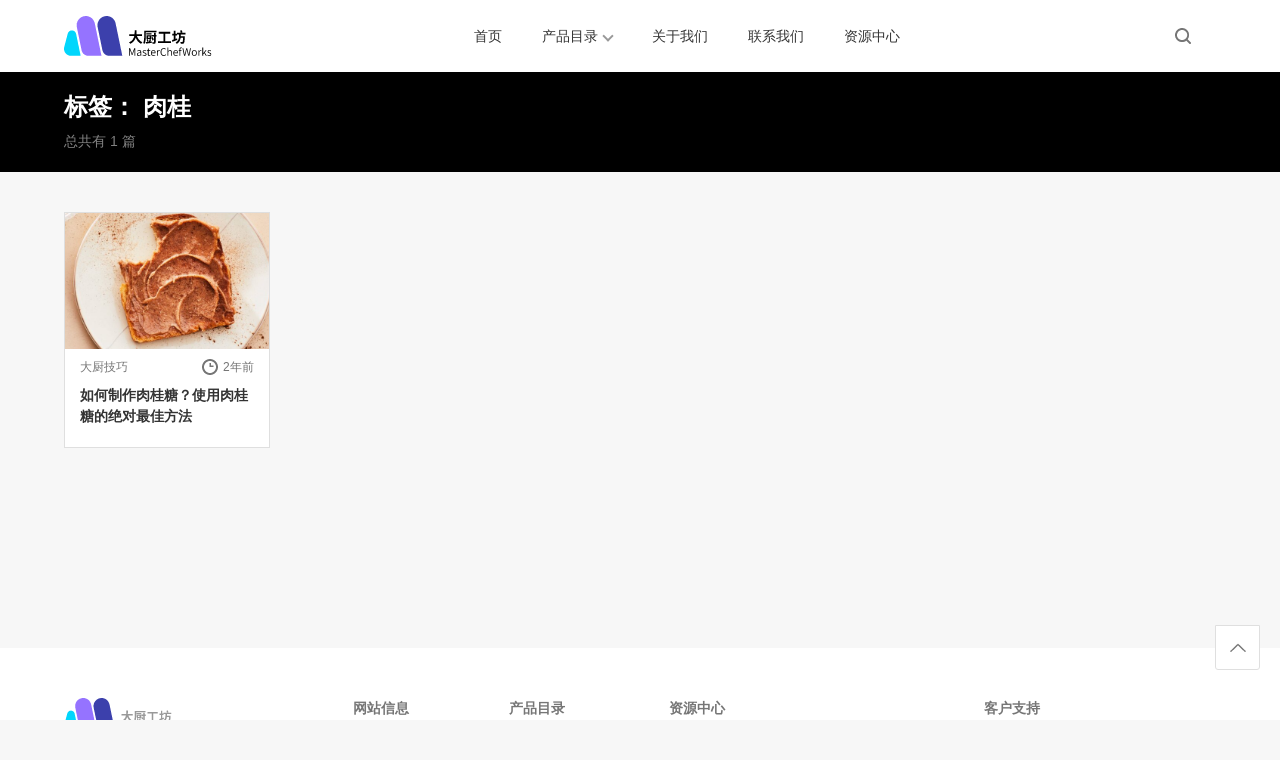

--- FILE ---
content_type: text/html; charset=UTF-8
request_url: https://masterchefworks.com/tag/337
body_size: 7544
content:
<!DOCTYPE html>
<html lang="zh-Hans">

<head>
  <meta charset="UTF-8">
  <meta name="viewport" content="width=device-width, initial-scale=1">
      <meta name='robots' content='max-image-preview:large, noindex, follow' />
<title>肉桂相关文章列表 - 大厨工坊</title>
<meta name="keywords" content="肉桂" />
<meta name="description" content="关于肉桂相关内容全站索引列表" />
<link rel="alternate" type="application/rss+xml" title="大厨工坊 &raquo; Feed" href="https://masterchefworks.com/feed" />
<link rel="alternate" type="application/rss+xml" title="大厨工坊 &raquo; 评论 Feed" href="https://masterchefworks.com/comments/feed" />
<link rel="canonical" href="https://masterchefworks.com/tag/337" />
<link rel="alternate" type="application/rss+xml" title="大厨工坊 &raquo; 肉桂 标签 Feed" href="https://masterchefworks.com/tag/337/feed" />
<style id='wp-img-auto-sizes-contain-inline-css' type='text/css'>
img:is([sizes=auto i],[sizes^="auto," i]){contain-intrinsic-size:3000px 1500px}
/*# sourceURL=wp-img-auto-sizes-contain-inline-css */
</style>
<style id='wb-inline-inline-css' type='text/css'>
:root{--wb-theme-color:#000000; --wb-theme-hover-color:#000000; }
.parent-class .button-link-style {
    font-weight: 500;
    color: #ffffff;
    background-image: linear-gradient(180deg, rgba(58, 58, 60, 1) 0%, rgba(58, 58, 60, 1) 100%);
    border-radius: 1px;
    padding: 15px 20px;
    transition: background-image 0.5s ease;
}

.parent-class .button-link-style:hover {
    color: #ffffff;
    background-image: linear-gradient(180deg, rgba(80, 80, 82, 1) 0%, rgba(80, 80, 82, 1) 100%);
}
.content-single-news .article-detail img + img{ margin-top: 20px; }
.article-detail{--wbb-a-color:#06c; --wbb-a-hover-text-decoration:underline;} .article-detail a:hover{text-decoration: underline;}
/*# sourceURL=wb-inline-inline-css */
</style>
<style id='classic-theme-styles-inline-css' type='text/css'>
/*! This file is auto-generated */
.wp-block-button__link{color:#fff;background-color:#32373c;border-radius:9999px;box-shadow:none;text-decoration:none;padding:calc(.667em + 2px) calc(1.333em + 2px);font-size:1.125em}.wp-block-file__button{background:#32373c;color:#fff;text-decoration:none}
/*# sourceURL=/wp-includes/css/classic-themes.min.css */
</style>
<link rel='stylesheet' id='wbolt-style-css' href='https://masterchefworks.com/wp-content/themes/e-factory/css/style_wbolt.css?ver=1.1.3' type='text/css' media='all' />
<link rel='stylesheet' id='resources-style-css' href='https://masterchefworks.com/wp-content/themes/e-factory/css/resources.css?ver=1.1.3' type='text/css' media='all' />
<script type="text/javascript" id="wb-cnf-inline-js-before">
/* <![CDATA[ */
var wb_base = {"_version":"1.1.3","_pd_code":"e-factory","home_url":"https:\/\/masterchefworks.com","theme_url":"https:\/\/masterchefworks.com\/wp-content\/themes\/e-factory","assets_url":"https:\/\/masterchefworks.com\/wp-content\/themes\/e-factory","locale":"zh_CN","ajax_url":"https:\/\/masterchefworks.com\/wp-admin\/admin-ajax.php","theme_name":"e-factory","assets_ver":"1.1.3","wbc_ver":"1.3.2","_img_rate":0.6667,"_wp_uid":0,"_pid":2939,"upload_server":"https:\/\/masterchefworks.com\/?wb=upload-img","cart_url":"https:\/\/masterchefworks.com\/?wb=cart","pay_url":"https:\/\/masterchefworks.com\/?wb=pay","member_url":"https:\/\/masterchefworks.com\/?wb=member","poster_theme":"0"}; 

//# sourceURL=wb-cnf-inline-js-before
/* ]]> */
</script>
<script>document.addEventListener("DOMContentLoaded",(function(){var e,t=document.querySelector(".wb-lang-dd"),c=function(e){e.classList.remove("active"),document.removeEventListener("click",n)},n=function(t){var n=e.classList.contains("active"),r=!!function(e,t){for(var c=e.matches||e.webkitMatchesSelector||e.mozMatchesSelector||e.msMatchesSelector;e&&!c.call(e,t);)e=e.parentElement;return e}(t.target,".wb-dd-selected");return!(!n||r||(c(e),1))};t&&t.querySelector(".wb-dd-selected").addEventListener("click",(function(){(e=t).classList.toggle("active"),document.addEventListener("click",n)}))}));</script><meta name="sogou_site_verification" content="tvMQbx6v1x" />
<!-- Google tag (gtag.js) -->
<script async src="https://www.googletagmanager.com/gtag/js?id=G-WXK2ERP3V0"></script>
<script>
  window.dataLayer = window.dataLayer || [];
  function gtag(){dataLayer.push(arguments);}
  gtag('js', new Date());

  gtag('config', 'G-WXK2ERP3V0');
</script>
<script async src="https://pagead2.googlesyndication.com/pagead/js/adsbygoogle.js?client=ca-pub-3423498644527119"
     crossorigin="anonymous"></script>
<link rel="icon" href="https://static.masterchefworks.com/wp-content/uploads/2024/04/cropped-mcw-logo-32x32.png" sizes="32x32" />
<link rel="icon" href="https://static.masterchefworks.com/wp-content/uploads/2024/04/cropped-mcw-logo-192x192.png" sizes="192x192" />
<link rel="apple-touch-icon" href="https://static.masterchefworks.com/wp-content/uploads/2024/04/cropped-mcw-logo-180x180.png" />
<meta name="msapplication-TileImage" content="https://static.masterchefworks.com/wp-content/uploads/2024/04/cropped-mcw-logo-270x270.png" />
<style id='global-styles-inline-css' type='text/css'>
:root{--wp--preset--aspect-ratio--square: 1;--wp--preset--aspect-ratio--4-3: 4/3;--wp--preset--aspect-ratio--3-4: 3/4;--wp--preset--aspect-ratio--3-2: 3/2;--wp--preset--aspect-ratio--2-3: 2/3;--wp--preset--aspect-ratio--16-9: 16/9;--wp--preset--aspect-ratio--9-16: 9/16;--wp--preset--color--black: #000000;--wp--preset--color--cyan-bluish-gray: #abb8c3;--wp--preset--color--white: #ffffff;--wp--preset--color--pale-pink: #f78da7;--wp--preset--color--vivid-red: #cf2e2e;--wp--preset--color--luminous-vivid-orange: #ff6900;--wp--preset--color--luminous-vivid-amber: #fcb900;--wp--preset--color--light-green-cyan: #7bdcb5;--wp--preset--color--vivid-green-cyan: #00d084;--wp--preset--color--pale-cyan-blue: #8ed1fc;--wp--preset--color--vivid-cyan-blue: #0693e3;--wp--preset--color--vivid-purple: #9b51e0;--wp--preset--gradient--vivid-cyan-blue-to-vivid-purple: linear-gradient(135deg,rgb(6,147,227) 0%,rgb(155,81,224) 100%);--wp--preset--gradient--light-green-cyan-to-vivid-green-cyan: linear-gradient(135deg,rgb(122,220,180) 0%,rgb(0,208,130) 100%);--wp--preset--gradient--luminous-vivid-amber-to-luminous-vivid-orange: linear-gradient(135deg,rgb(252,185,0) 0%,rgb(255,105,0) 100%);--wp--preset--gradient--luminous-vivid-orange-to-vivid-red: linear-gradient(135deg,rgb(255,105,0) 0%,rgb(207,46,46) 100%);--wp--preset--gradient--very-light-gray-to-cyan-bluish-gray: linear-gradient(135deg,rgb(238,238,238) 0%,rgb(169,184,195) 100%);--wp--preset--gradient--cool-to-warm-spectrum: linear-gradient(135deg,rgb(74,234,220) 0%,rgb(151,120,209) 20%,rgb(207,42,186) 40%,rgb(238,44,130) 60%,rgb(251,105,98) 80%,rgb(254,248,76) 100%);--wp--preset--gradient--blush-light-purple: linear-gradient(135deg,rgb(255,206,236) 0%,rgb(152,150,240) 100%);--wp--preset--gradient--blush-bordeaux: linear-gradient(135deg,rgb(254,205,165) 0%,rgb(254,45,45) 50%,rgb(107,0,62) 100%);--wp--preset--gradient--luminous-dusk: linear-gradient(135deg,rgb(255,203,112) 0%,rgb(199,81,192) 50%,rgb(65,88,208) 100%);--wp--preset--gradient--pale-ocean: linear-gradient(135deg,rgb(255,245,203) 0%,rgb(182,227,212) 50%,rgb(51,167,181) 100%);--wp--preset--gradient--electric-grass: linear-gradient(135deg,rgb(202,248,128) 0%,rgb(113,206,126) 100%);--wp--preset--gradient--midnight: linear-gradient(135deg,rgb(2,3,129) 0%,rgb(40,116,252) 100%);--wp--preset--font-size--small: 13px;--wp--preset--font-size--medium: 20px;--wp--preset--font-size--large: 36px;--wp--preset--font-size--x-large: 42px;--wp--preset--spacing--20: 0.44rem;--wp--preset--spacing--30: 0.67rem;--wp--preset--spacing--40: 1rem;--wp--preset--spacing--50: 1.5rem;--wp--preset--spacing--60: 2.25rem;--wp--preset--spacing--70: 3.38rem;--wp--preset--spacing--80: 5.06rem;--wp--preset--shadow--natural: 6px 6px 9px rgba(0, 0, 0, 0.2);--wp--preset--shadow--deep: 12px 12px 50px rgba(0, 0, 0, 0.4);--wp--preset--shadow--sharp: 6px 6px 0px rgba(0, 0, 0, 0.2);--wp--preset--shadow--outlined: 6px 6px 0px -3px rgb(255, 255, 255), 6px 6px rgb(0, 0, 0);--wp--preset--shadow--crisp: 6px 6px 0px rgb(0, 0, 0);}:where(.is-layout-flex){gap: 0.5em;}:where(.is-layout-grid){gap: 0.5em;}body .is-layout-flex{display: flex;}.is-layout-flex{flex-wrap: wrap;align-items: center;}.is-layout-flex > :is(*, div){margin: 0;}body .is-layout-grid{display: grid;}.is-layout-grid > :is(*, div){margin: 0;}:where(.wp-block-columns.is-layout-flex){gap: 2em;}:where(.wp-block-columns.is-layout-grid){gap: 2em;}:where(.wp-block-post-template.is-layout-flex){gap: 1.25em;}:where(.wp-block-post-template.is-layout-grid){gap: 1.25em;}.has-black-color{color: var(--wp--preset--color--black) !important;}.has-cyan-bluish-gray-color{color: var(--wp--preset--color--cyan-bluish-gray) !important;}.has-white-color{color: var(--wp--preset--color--white) !important;}.has-pale-pink-color{color: var(--wp--preset--color--pale-pink) !important;}.has-vivid-red-color{color: var(--wp--preset--color--vivid-red) !important;}.has-luminous-vivid-orange-color{color: var(--wp--preset--color--luminous-vivid-orange) !important;}.has-luminous-vivid-amber-color{color: var(--wp--preset--color--luminous-vivid-amber) !important;}.has-light-green-cyan-color{color: var(--wp--preset--color--light-green-cyan) !important;}.has-vivid-green-cyan-color{color: var(--wp--preset--color--vivid-green-cyan) !important;}.has-pale-cyan-blue-color{color: var(--wp--preset--color--pale-cyan-blue) !important;}.has-vivid-cyan-blue-color{color: var(--wp--preset--color--vivid-cyan-blue) !important;}.has-vivid-purple-color{color: var(--wp--preset--color--vivid-purple) !important;}.has-black-background-color{background-color: var(--wp--preset--color--black) !important;}.has-cyan-bluish-gray-background-color{background-color: var(--wp--preset--color--cyan-bluish-gray) !important;}.has-white-background-color{background-color: var(--wp--preset--color--white) !important;}.has-pale-pink-background-color{background-color: var(--wp--preset--color--pale-pink) !important;}.has-vivid-red-background-color{background-color: var(--wp--preset--color--vivid-red) !important;}.has-luminous-vivid-orange-background-color{background-color: var(--wp--preset--color--luminous-vivid-orange) !important;}.has-luminous-vivid-amber-background-color{background-color: var(--wp--preset--color--luminous-vivid-amber) !important;}.has-light-green-cyan-background-color{background-color: var(--wp--preset--color--light-green-cyan) !important;}.has-vivid-green-cyan-background-color{background-color: var(--wp--preset--color--vivid-green-cyan) !important;}.has-pale-cyan-blue-background-color{background-color: var(--wp--preset--color--pale-cyan-blue) !important;}.has-vivid-cyan-blue-background-color{background-color: var(--wp--preset--color--vivid-cyan-blue) !important;}.has-vivid-purple-background-color{background-color: var(--wp--preset--color--vivid-purple) !important;}.has-black-border-color{border-color: var(--wp--preset--color--black) !important;}.has-cyan-bluish-gray-border-color{border-color: var(--wp--preset--color--cyan-bluish-gray) !important;}.has-white-border-color{border-color: var(--wp--preset--color--white) !important;}.has-pale-pink-border-color{border-color: var(--wp--preset--color--pale-pink) !important;}.has-vivid-red-border-color{border-color: var(--wp--preset--color--vivid-red) !important;}.has-luminous-vivid-orange-border-color{border-color: var(--wp--preset--color--luminous-vivid-orange) !important;}.has-luminous-vivid-amber-border-color{border-color: var(--wp--preset--color--luminous-vivid-amber) !important;}.has-light-green-cyan-border-color{border-color: var(--wp--preset--color--light-green-cyan) !important;}.has-vivid-green-cyan-border-color{border-color: var(--wp--preset--color--vivid-green-cyan) !important;}.has-pale-cyan-blue-border-color{border-color: var(--wp--preset--color--pale-cyan-blue) !important;}.has-vivid-cyan-blue-border-color{border-color: var(--wp--preset--color--vivid-cyan-blue) !important;}.has-vivid-purple-border-color{border-color: var(--wp--preset--color--vivid-purple) !important;}.has-vivid-cyan-blue-to-vivid-purple-gradient-background{background: var(--wp--preset--gradient--vivid-cyan-blue-to-vivid-purple) !important;}.has-light-green-cyan-to-vivid-green-cyan-gradient-background{background: var(--wp--preset--gradient--light-green-cyan-to-vivid-green-cyan) !important;}.has-luminous-vivid-amber-to-luminous-vivid-orange-gradient-background{background: var(--wp--preset--gradient--luminous-vivid-amber-to-luminous-vivid-orange) !important;}.has-luminous-vivid-orange-to-vivid-red-gradient-background{background: var(--wp--preset--gradient--luminous-vivid-orange-to-vivid-red) !important;}.has-very-light-gray-to-cyan-bluish-gray-gradient-background{background: var(--wp--preset--gradient--very-light-gray-to-cyan-bluish-gray) !important;}.has-cool-to-warm-spectrum-gradient-background{background: var(--wp--preset--gradient--cool-to-warm-spectrum) !important;}.has-blush-light-purple-gradient-background{background: var(--wp--preset--gradient--blush-light-purple) !important;}.has-blush-bordeaux-gradient-background{background: var(--wp--preset--gradient--blush-bordeaux) !important;}.has-luminous-dusk-gradient-background{background: var(--wp--preset--gradient--luminous-dusk) !important;}.has-pale-ocean-gradient-background{background: var(--wp--preset--gradient--pale-ocean) !important;}.has-electric-grass-gradient-background{background: var(--wp--preset--gradient--electric-grass) !important;}.has-midnight-gradient-background{background: var(--wp--preset--gradient--midnight) !important;}.has-small-font-size{font-size: var(--wp--preset--font-size--small) !important;}.has-medium-font-size{font-size: var(--wp--preset--font-size--medium) !important;}.has-large-font-size{font-size: var(--wp--preset--font-size--large) !important;}.has-x-large-font-size{font-size: var(--wp--preset--font-size--x-large) !important;}
/*# sourceURL=global-styles-inline-css */
</style>
<link rel='stylesheet' id='wb-mcw-lang-css' href='https://masterchefworks.com/wp-content/themes/e-factory-mcw/css/style.css?ver=1.1.3' type='text/css' media='all' />
</head>

<body class="archive tag tag-337 wp-theme-e-factory wp-child-theme-e-factory-mcw">
  
<header class="header wbb-header" style=" --wbb-logo-height:40px; --wbb-logo-height-m:24px; --wbb-logo-fz:28px;">
  <div class="inner pw">
    <div class="logo"><a href="https://masterchefworks.com/" rel="home" title="大厨工坊"><img id="wbSiteLogo" src="https://static.masterchefworks.com/wp-content/uploads/2024/02/mcw-logo.svg" alt="大厨工坊"/></a></div>
          <nav class="nav-top" id="J_navBar">
        
<ul id="J_topNav" class="nav">
      <li class="">
      <a class="nav-label" href="/">首页</a>
      
          </li>
      <li class=" menu-item-has-children with-ndp item-pd">
      <a class="nav-label" href="/item">产品目录</a>
      <i class="nav-arrow"></i>
                <div class="header-drawer-panel">
            <div class="full-nav pw" id="navPdItems">
              <ul class="ndp-side">
                <li class="cat-item cat-item-0">
                  <a aria-current="page" href="https://masterchefworks.com/item">最新产品</a>
                </li>
                	<li class="cat-item cat-item-274"><a href="https://masterchefworks.com/item-cat/commercial-deep-fryers">商用炸炉</a>
</li>
	<li class="cat-item cat-item-284"><a href="https://masterchefworks.com/item-cat/concession-equipment">商用小吃设备</a>
</li>
	<li class="cat-item cat-item-276"><a href="https://masterchefworks.com/item-cat/commercial-grills">商用烧烤炉</a>
</li>
	<li class="cat-item cat-item-275"><a href="https://masterchefworks.com/item-cat/commercial-broilers">商用扒炉</a>
</li>
	<li class="cat-item cat-item-280"><a href="https://masterchefworks.com/item-cat/food-warmers">保温设备系列</a>
</li>
	<li class="cat-item cat-item-7"><a href="https://masterchefworks.com/item-cat/combination-range">商用组合炉</a>
</li>
	<li class="cat-item cat-item-278"><a href="https://masterchefworks.com/item-cat/commercial-pasta-cookers">煮面炉</a>
</li>
	<li class="cat-item cat-item-279"><a href="https://masterchefworks.com/item-cat/commercial-soup-kettles">商用汤池</a>
</li>
	<li class="cat-item cat-item-273"><a href="https://masterchefworks.com/item-cat/commercial-fast-food-equipment">西式快餐设备</a>
</li>
	<li class="cat-item cat-item-564"><a href="https://masterchefworks.com/item-cat/commercial-hobs">商用炉灶</a>
</li>
	<li class="cat-item cat-item-281"><a href="https://masterchefworks.com/item-cat/pizza-toaster-ovens">比萨烤炉&amp;多士炉</a>
</li>
	<li class="cat-item cat-item-288"><a href="https://masterchefworks.com/item-cat/slush-machine-ice-maker">沙冰&amp;制冰机</a>
</li>
	<li class="cat-item cat-item-277"><a href="https://masterchefworks.com/item-cat/salamander-grills">面火炉系列</a>
</li>
	<li class="cat-item cat-item-272"><a href="https://masterchefworks.com/item-cat/teppanyaki-grills">日式铁板烧系列</a>
</li>
	<li class="cat-item cat-item-286"><a href="https://masterchefworks.com/item-cat/chinese-steamer-cabinet">蒸包柜</a>
</li>
	<li class="cat-item cat-item-271"><a href="https://masterchefworks.com/item-cat/combi-ovens">万能蒸烤箱</a>
</li>
              </ul>
              <div class="ndp-main">
                <div class="list-mode-simple"></div>
                <a class="link-all"><span>查看全部</span><svg class="wb-icon wbsico-arrow"><use xlink:href="#wbsico-arrow"></use></svg></a>
              </div>
            </div>
          </div>
        
          </li>
      <li class="">
      <a class="nav-label" href="https://masterchefworks.com/about-us/">关于我们</a>
      
          </li>
      <li class="">
      <a class="nav-label" href="https://masterchefworks.com/contact-us">联系我们</a>
      
          </li>
      <li class="">
      <a class="nav-label" href="https://masterchefworks.com/resources/">资源中心</a>
      
          </li>
  </ul>      </nav>
    
    <div class="top-links">
              <span class="link link-search" id="J_topSearchBtn"><svg class="wb-icon wbsico-search"><use xlink:href="#wbsico-search"></use></svg></span>
      
          </div>
  </div>

  <div class="search-top-bar" id="J_topSearchBar">
  <form class="search-form wb-search-form" id="J_searchformTop" action="https://masterchefworks.com/" method="get">
    <div class="wb-dropdown search-dropdown">
      <div class="wb-dd-selected">
        <strong>资源中心</strong>
      </div>
      <div class="wb-dd-items">
        <ul>
          <li class="dropdown-item" data-type="item" data-value="产品">产品</li>

                      <li class="dropdown-item" data-type="post" data-value="资源中心">资源中心</li>
                  </ul>
      </div>
    </div>
    <input type="text" class="form-control" autocomplete="off" name="s" placeholder="搜索资源中心" />
    <button type="button" class="btn-search"><svg class="wb-icon wbsico-search"><use xlink:href="#wbsico-search"></use></svg></button>
    <input type="hidden" name="post_type" value="post" id="J_sfType" />
  </form>
</div></header>  <div class="container container-resources-list">
<div class="title-list-box" >
	<div class="tl-inner pw">
		<h1>标签： <span>肉桂</span></h1>		<div class="description">
			总共有 1 篇		</div>
	</div>
</div>

<div class="list-main-resources pw">
	
			<div class="list-resources posts-mode-a" id="J_postList">
			<article class="post">
  <div class="inner">
    <a class="media-pic" href="https://masterchefworks.com/how-to-make-cinnamon-sugar" >
      <img width="640" height="360" src="https://static.masterchefworks.com/wp-content/uploads/2024/04/Cinnamon-Taste-Test-INset-05122018-640x360.jpg" class="attachment-post-thumbnail size-post-thumbnail spc wp-post-image" alt="如何制作肉桂糖？使用肉桂糖的绝对最佳方法" decoding="async" fetchpriority="high" srcset="https://static.masterchefworks.com/wp-content/uploads/2024/04/Cinnamon-Taste-Test-INset-05122018-640x360.jpg 640w, https://static.masterchefworks.com/wp-content/uploads/2024/04/Cinnamon-Taste-Test-INset-05122018-300x169.jpg 300w, https://static.masterchefworks.com/wp-content/uploads/2024/04/Cinnamon-Taste-Test-INset-05122018-1024x576.jpg 1024w, https://static.masterchefworks.com/wp-content/uploads/2024/04/Cinnamon-Taste-Test-INset-05122018-768x432.jpg 768w, https://static.masterchefworks.com/wp-content/uploads/2024/04/Cinnamon-Taste-Test-INset-05122018-1536x864.jpg 1536w, https://static.masterchefworks.com/wp-content/uploads/2024/04/Cinnamon-Taste-Test-INset-05122018-2048x1152.jpg 2048w" sizes="(max-width: 1290px) 305px, 305px" data-rate="0.5625" />    </a>
    <div class="media-body">
      <div class="post-metas">
        <span class="meta-item item-cate primary">
                        <a class="cate-tag" href="https://masterchefworks.com/tips">大厨技巧</a>
                  </span>
        <span class="meta-item meta-time">
          <svg class="wb-icon wbsico-time">
            <use xlink:href="#wbsico-time"></use>
          </svg>
          <em>2年前</em>
        </span>
      </div>

      <a class="post-title" href="https://masterchefworks.com/how-to-make-cinnamon-sugar" >如何制作肉桂糖？使用肉桂糖的绝对最佳方法</a>      <div class="summary">
        <p>这种神奇的仙粉能给接触到的一切带来香甜的味道。</p>
      </div>
    </div>
  </div>
</article>		</div>
		<div class="loading-bar"><i class="wb-icon-loading"></i></div>

		
	</div>

</div>

<footer class="footer">
  <div class="ft-inner" style=" --wbb-logo-height:35px;">
    <div class="ft-main pw">
              <div class="ft-logo">
          <a href="https://masterchefworks.com/" rel="home">
            <img src="https://static.masterchefworks.com/wp-content/uploads/2024/02/mcw-white-grey.svg" alt="大厨工坊"/>          </a>
          <div class="ft-slogan">
            大厨工坊（MasterChefWorks）专注于研发、生产及销售一系列的西式厨房设备，致力为餐饮业打造高性价比厨房。          </div>
        </div>
      
      <nav class="nav-footer">
        <ul id="J_footerNav" class="nav-ft"><li class="menu-item-has-children"><a href="#" class=" nav-label">网站信息</a>
<ul class="sub-menu">
	<li><a href="https://masterchefworks.com/about-us">关于我们</a></li>
	<li><a href="https://masterchefworks.com/contact-us">联系我们</a></li>
	<li><a href="https://masterchefworks.com/terms-of-use">使用条款</a></li>
	<li><a rel="privacy-policy" href="https://masterchefworks.com/privacy-policy">隐私政策</a></li>
	<li><a href="https://masterchefworks.com/faq/">常见问题</a></li>
</ul>
</li>
<li class="menu-item-has-children"><a href="https://masterchefworks.com/item" class=" nav-label">产品目录</a>
<ul class="sub-menu">
	<li><a href="https://masterchefworks.com/item-cat/commercial-hobs">商用炉灶</a></li>
	<li><a href="https://masterchefworks.com/item-cat/combination-range">商用组合炉</a></li>
	<li><a href="https://masterchefworks.com/item-cat/commercial-deep-fryers">商用炸炉</a></li>
	<li><a href="https://masterchefworks.com/item-cat/commercial-grills">商用烧烤炉</a></li>
	<li><a href="https://masterchefworks.com/item">更多产品+</a></li>
</ul>
</li>
<li class="menu-item-has-children"><a href="https://masterchefworks.com/resources/" class=" nav-label">资源中心</a>
<ul class="sub-menu">
	<li><a href="https://masterchefworks.com/food-tech">食品科技</a></li>
	<li><a href="https://masterchefworks.com/restaurant-management">餐厅管理</a></li>
	<li><a href="https://masterchefworks.com/tips">大厨技巧</a></li>
	<li><a href="https://masterchefworks.com/dietary-science">饮食科普</a></li>
</ul>
</li>
</ul>      </nav>

              <div class="ft-socials">

                      <div class="fts-label">客户支持</div>
            <div class="ft-contact-items">
                              <a class="wbb-item" href="tel:18681426850" title="186 8142 6850" target="_blank">
                  <span class="wbb-img">
                    <img src="https://static.masterchefworks.com/wp-content/uploads/2024/04/icon_call.svg" alt="" />                  </span>
                  <span class="wbb-label">
                    186 8142 6850                  </span>
                </a>
                          </div>
          
                      <div class="fts-label wbb-mt">关注我们</div>
            <ul class="ft-social-items">
                              <li class="social-item">
                  <a class="wbb-item-social" href="https://www.zhihu.com/people/masterchefworks" title="知乎" target="_blank">
                    <div class="wbb-img">
                      <img src="https://static.masterchefworks.com/wp-content/uploads/2024/02/zhihu-round-icon.svg" alt="" />                    </div>
                  </a>
                </li>
                              <li class="social-item">
                  <a class="wbb-item-social" href="https://www.facebook.com/masterchefworks" title="Facebook" target="_blank">
                    <div class="wbb-img">
                      <img src="https://static.masterchefworks.com/wp-content/uploads/2024/02/facebook-round-icon.svg" alt="" />                    </div>
                  </a>
                </li>
                              <li class="social-item">
                  <a class="wbb-item-social" href="https://www.linkedin.com/company/masterchefworks/" title="Linkedin" target="_blank">
                    <div class="wbb-img">
                      <img src="https://static.masterchefworks.com/wp-content/uploads/2024/02/linkedin-round-icon.svg" alt="" />                    </div>
                  </a>
                </li>
                              <li class="social-item">
                  <a class="wbb-item-social" href="https://twitter.com/masterchefworks" title="X" target="_blank">
                    <div class="wbb-img">
                      <img src="https://static.masterchefworks.com/wp-content/uploads/2024/02/x-round-icon.svg" alt="" />                    </div>
                  </a>
                </li>
                              <li class="social-item">
                  <a class="wbb-item-social" href="https://www.pinterest.com/masterchefworks/" title="Pinterest" target="_blank">
                    <div class="wbb-img">
                      <img src="https://static.masterchefworks.com/wp-content/uploads/2024/02/pinterest-round-icon.svg" alt="" />                    </div>
                  </a>
                </li>
                          </ul>
          
        </div>
          </div>
    <div class="ft-cpr-info pw">
      <div class="copyright primary">
        
                  <div class="ib">
            &copy; 2026 大厨工坊版权所有          </div>
        
                  <a class="ib pdh" href="https://beian.miit.gov.cn/" rel="nofollow" target="_blank">粤ICP备17037349号-2</a>
        
              </div>

              <span class="pwb sppd-h" data-theme-code="e-factory"></span>
          </div>
  </div>
</footer>
	<div class="tool-bar" id="J_toolBar">
				
		<a class="tb-item" id="J_backTop" href="javascript:;" rel="nofollow" title="返回页顶">
			<svg class="wb-icon wbsico-backtop"><use xlink:href="#wbsico-backtop"></use></svg>		</a>
	</div>

<script type="speculationrules">
{"prefetch":[{"source":"document","where":{"and":[{"href_matches":"/*"},{"not":{"href_matches":["/wp-*.php","/wp-admin/*","https://static.masterchefworks.com/wp-content/uploads/*","https://static.masterchefworks.com/wp-content/*","https://static.masterchefworks.com/wp-content/plugins/*","https://static.masterchefworks.com/wp-content/themes/e-factory-mcw/*","https://static.masterchefworks.com/wp-content/themes/e-factory/*","/*\\?(.+)"]}},{"not":{"selector_matches":"a[rel~=\"nofollow\"]"}},{"not":{"selector_matches":".no-prefetch, .no-prefetch a"}}]},"eagerness":"conservative"}]}
</script>
<script type="text/javascript" src="https://masterchefworks.com/wp-content/themes/e-factory/js/base.js?ver=1.1.3" id="wbolt-base-js"></script>
<script type="text/javascript" src="https://masterchefworks.com/wp-content/themes/e-factory/js/resources.js?ver=1.1.3" id="wb-resources-js"></script>

</body>

</html><div id="error"><p class="wpdberror"><strong>WordPress 数据库错误：</strong> [Table &#039;masterchefworks_zh.ef_wb_spider&#039; doesn&#039;t exist]<br /><code>SELECT `name` FROM ef_wb_spider WHERE `skip` = 1</code></p></div>

--- FILE ---
content_type: text/html
request_url: https://masterchefworks.com/wp-content/themes/e-factory/images/wb_svg.html?v=1.1.3
body_size: 12106
content:
<svg xmlns="http://www.w3.org/2000/svg" aria-hidden="true" overflow="hidden" style="position:absolute;width:0;height:0"><defs><symbol viewBox="0 0 32 32" id="social-email"><path d="M16 0a16 16 0 1 0 0 32 16 16 0 0 0 0-32zm8.96 9.73-8.93 9.32L7 9.73h17.95zM6.4 11.08l5 5.09-5 4.99V11.08zm.63 11.45 5.3-5.53 3.68 3.74L19.62 17 25 22.53H7.03zm18.57-1.37-5.13-5L25.6 11v10.15z"/></symbol><symbol viewBox="0 0 32 32" id="social-facebook"><path fill-rule="evenodd" d="M20.2 10.7h-1.5c-1.2 0-1.4.6-1.4 1.4v1.8h2.8l-.4 2.8h-2.4V24h-2.9v-7.3h-2.5v-2.8h2.5v-2.1C14.3 9.3 15.8 8 18 8c1 0 1.9.1 2.2.1v2.6zM16 0C7.2 0 0 7.2 0 16s7.2 16 16 16 16-7.2 16-16S24.8 0 16 0z"/></symbol><symbol viewBox="0 0 32 32" id="social-instagram"><g fill-rule="evenodd"><path d="M16 14a2 2 0 1 1 0 4 2 2 0 0 1 0-4"/><path d="M20.14 12.85a.96.96 0 1 1 0-1.92.96.96 0 0 1 0 1.92M16 20a4 4 0 1 1 0-8 4 4 0 0 1 0 8m4-10h-8c-.94 0-2 1.06-2 2v8c0 .95 1.05 2 2 2h8c.93 0 2-1.07 2-2v-8c0-.94-1.07-2-2-2"/><path d="M24 20c0 2.06-1.94 4-4 4h-8c-2.06 0-4-1.94-4-4v-8c0-2.06 1.94-4 4-4h8c2.06 0 4 1.94 4 4v8zM16 0a16 16 0 1 0 0 32 16 16 0 0 0 0-32z"/></g></symbol><symbol viewBox="0 0 32 32" id="social-qq"><path d="M16 0a16 16 0 1 0 0 32 16 16 0 0 0 0-32zm6.9 20.98c-.41-.1-1.47-1.97-1.47-1.97s.08 2.32-1.78 3.76c1.04.28 1.33.68 1.33.9 0 .34-1.26.32-2.8.32-.51 0-1-.01-1.43-.03-.4.04-.65.03-.65.03h-.21s-.37.02-.92-.08c-.51.06-1.2.08-1.92.08-1.5 0-2.73.02-2.73-.33 0-.3.4-.78 1.9-1.03C10.5 21.18 10.57 19 10.57 19s-1.05 1.86-1.47 1.96c-.2.05-.3-.78-.12-1.84.17-1.07.46-1.83.46-1.83s.4-1.28.63-1.91c.2-.54.64-1.62.64-1.62s-.4-5.04 2.82-6.93a5.18 5.18 0 0 1 4.37-.24c.19.07.38.16.58.26 3.22 1.89 2.81 6.92 2.81 6.92s.45 1.08.64 1.63c.23.63.63 1.91.63 1.91s.29.76.46 1.82c.17 1.07.08 1.9-.13 1.86z"/></symbol><symbol viewBox="0 0 32 32" id="social-toutiao"><path fill-rule="evenodd" d="M16 0a16 16 0 1 1 0 32 16 16 0 0 1 0-32zm-3 10.4h-1.7c0 3.4-.1 5.3-.8 6.7H5v1.5h4.5a38 38 0 0 1-4 3.4h2.7c1.7-1.4 2.8-2.4 3.5-3.4h4.4V17h-3.7c.5-1.5.6-3.5.6-6.7zm10.3 5.8h-1.8v.9H17v1.5h4.6V22h1.8v-3.4H28V17h-4.7v-1zm-9 3.1h-2L14 22h2l-1.6-2.7zm12 0h-2.1l1.7 2.7H28l-1.7-2.7zm-5.5 0h-2.2L17 22h2l1.8-2.7zM18.9 10l-1.7 2.4a154.3 154.3 0 0 0 2.9 1.9l-3.2.6v1.7c2.3-.4 4.1-.9 5.5-1.3 1.4.4 3.2.9 5.6 1.3v-1.7l-3.2-.6c1.3-.7 2-1.3 2.6-1.8v-1.7h-6.8l-1.7-.8zM6 13.6v1.7l4 .6v-1.7l-4-.6zm19.1-1.3-2.6 1.3c-1.3-.5-2.1-1-2.7-1.3zm-19-1.5v1.7l3.9.5v-1.7l-4-.5z"/></symbol><symbol viewBox="0 0 32 32" id="social-twitter"><path fill-rule="evenodd" d="M22.4 12.7v.4c0 4.3-3.3 9.3-9.3 9.3-1.9 0-3.6-.5-5-1.5h.8c1.5 0 3-.5 4.1-1.4-1.4 0-2.6-1-3.1-2.3.2 0 .4.1.6.1.3 0 .6 0 .9-.1-1.5-.3-2.6-1.6-2.6-3.2.4.2.9.4 1.5.4-.9-.6-1.5-1.6-1.5-2.7 0-.6.2-1.2.4-1.7 1.6 2 4 3.3 6.8 3.4-.1-.2-.1-.5-.1-.7a3.33 3.33 0 0 1 5.7-2.3c.7-.1 1.5-.4 2.1-.8-.2.8-.8 1.4-1.4 1.8.7-.1 1.3-.3 1.9-.5-.6.8-1.2 1.4-1.8 1.8M16 0C7.2 0 0 7.2 0 16s7.2 16 16 16 16-7.2 16-16S24.8 0 16 0"/></symbol><symbol viewBox="0 0 32 32" id="social-weibo"><path d="M14.54 15.879c-3.18.146-5.75 1.851-5.75 3.977s2.57 3.718 5.75 3.569 5.76-2.137 5.76-4.26-2.58-3.432-5.76-3.286zm2.17 5.346a3.715 3.715 0 0 1-4.797.848l.017.009a1.663 1.663 0 0 1-.86-1.432v-.001a3 3 0 0 1 2.823-3.371h.007c3.21-.373 3.78 2.689 2.81 3.946zm-3.67-1.594c-.557.062-.99.516-1.02 1.077v.003a.872.872 0 0 0 1.086.773l-.006.001a1.16 1.16 0 0 0 1.079-1.02l.001-.005a.923.923 0 0 0-1.147-.828l.006-.001zm1.52-.413a.48.48 0 0 0-.139.612l-.001-.003a.372.372 0 0 0 .56.051.492.492 0 0 0 .169-.612l.001.003a.385.385 0 0 0-.59-.052zM16 0C7.163 0 0 7.163 0 16s7.163 16 16 16 16-7.163 16-16S24.837 0 16 0zm7.14 20.574c-1.31 2.786-5.63 4.142-8.84 3.89-3.04-.239-6.96-1.251-7.37-4.937v-.047c0-1.45.534-2.775 1.416-3.789l-.006.007s2.33-3.252 5.04-4.179 3.03.639 3.03 1.562c-.15.784-.42 1.245.6.928 0 0 2.67-1.237 3.77-.14.258.309.415.711.415 1.149 0 .354-.102.685-.279.963l.004-.007s-.36.408.39.554a2.684 2.684 0 0 1 1.823 4.058l.007-.011zm-2.63-7.7a.527.527 0 0 1-.001-1.05h.001a2.362 2.362 0 0 1 2.876 2.926l.004-.017v.056a.53.53 0 0 1-1.05-.083s.52-2.349-1.83-1.83zm5.53 2.81.001.028a.625.625 0 0 1-.745.614l.004.001a.7.7 0 0 1-.76-.684v-.001c.009-.267.064-.518.155-.75l-.005.015a3.38 3.38 0 0 0-.238-2.551l.009.019a4.027 4.027 0 0 0-3.796-1.87l.016-.001c-.197.071-.43.129-.67.164l-.02.002a.768.768 0 0 1-.216-1.499l.005-.001a.502.502 0 0 1 .085-.043l.005-.002a6.58 6.58 0 0 1 2.662-.019l-.042-.007c2.02.473 4.8 2.428 3.55 6.59z"/></symbol><symbol viewBox="0 0 32 32" id="social-weixin"><path d="M18.11 15.99a.77.77 0 0 0-.73.75c0 .34.37.68.73.68.55 0 .94-.34.94-.68 0-.41-.4-.75-.94-.75zm-2.4-3.52c.58 0 .94-.37.94-.91 0-.58-.36-.92-.94-.92-.54 0-1.07.34-1.07.92 0 .54.53.9 1.07.9zM16 0a16 16 0 1 0 0 32 16 16 0 0 0 0-32zm-3.02 20.05c-.97 0-1.67-.15-2.58-.41l-2.64 1.33.76-2.25c-1.85-1.3-2.95-2.94-2.95-4.95 0-3.54 3.34-6.26 7.4-6.26 3.6 0 6.81 2.14 7.44 5.17-.27-.06-.5-.08-.7-.08-3.55 0-6.3 2.66-6.3 5.86 0 .55.09 1.05.22 1.57-.21.02-.45.02-.65.02zm10.87 2.56.52 1.88-1.98-1.13c-.76.16-1.49.4-2.25.4-3.49 0-6.25-2.4-6.25-5.37 0-2.98 2.76-5.37 6.25-5.37 3.32 0 6.29 2.4 6.29 5.37 0 1.66-1.12 3.15-2.58 4.22zm-13.3-11.97c-.55 0-1.12.34-1.12.92 0 .54.57.9 1.12.9.52 0 .94-.36.94-.9 0-.58-.42-.92-.94-.92zM22.2 16c-.39 0-.73.34-.73.75 0 .34.34.68.73.68.53 0 .92-.34.92-.68 0-.41-.4-.75-.92-.75z"/></symbol><symbol viewBox="0 0 16 17" id="tools-contact"><g fill-rule="evenodd"><path d="M6.5.58C2.91.58 0 3.04 0 6.08 0 7.15.37 8.15 1 9v3.58l2.7-1.54c.85.34 1.8.54 2.8.54 3.59 0 6.5-2.46 6.5-5.5S10.09.58 6.5.58"/><path d="M16 10.08c0-.99-.43-1.9-1.15-2.64-.73 3.49-4.19 6.14-8.35 6.14l-.3-.02a7.29 7.29 0 0 0 5.1.91l3.7 2.11v-4h-.01a3.74 3.74 0 0 0 1.01-2.5"/></g></symbol><symbol viewBox="0 0 32 32" id="tools-qq"><path d="M16 0a16 16 0 1 0 0 32 16 16 0 0 0 0-32zm6.9 20.98c-.41-.1-1.47-1.97-1.47-1.97s.08 2.32-1.78 3.76c1.04.28 1.33.68 1.33.9 0 .34-1.26.32-2.8.32-.51 0-1-.01-1.43-.03-.4.04-.65.03-.65.03h-.21s-.37.02-.92-.08c-.51.06-1.2.08-1.92.08-1.5 0-2.73.02-2.73-.33 0-.3.4-.78 1.9-1.03C10.5 21.18 10.57 19 10.57 19s-1.05 1.86-1.47 1.96c-.2.05-.3-.78-.12-1.84.17-1.07.46-1.83.46-1.83s.4-1.28.63-1.91c.2-.54.64-1.62.64-1.62s-.4-5.04 2.82-6.93a5.18 5.18 0 0 1 4.37-.24c.19.07.38.16.58.26 3.22 1.89 2.81 6.92 2.81 6.92s.45 1.08.64 1.63c.23.63.63 1.91.63 1.91s.29.76.46 1.82c.17 1.07.08 1.9-.13 1.86z"/></symbol><symbol viewBox="0 0 16 16" id="tools-weixin"><path d="M7.3 0v7.3H0V0h7.3zm0 8.7V16H0V8.7h7.3zM1.5 5.8h4.3V1.5H1.5v4.3zm0 8.7h4.3v-4.3H1.5v4.3zM4.4 3v1.5H2.9V2.9h1.5zm0 8.7v1.5H2.9v-1.5h1.5zM16 0v7.3H8.7V0H16zm0 8.7v4.4h-4.4v-1.5h-1.4V16H8.7V8.7h4.4v1.5h1.4V8.7H16zm-5.8-2.9h4.3V1.5h-4.3v4.3zM13 3v1.5h-1.5V2.9H13zm0 11.6V16h-1.5v-1.5H13zm2.9 0V16h-1.5v-1.5H16z"/></symbol><symbol viewBox="0 0 16 16" id="wbsico-add"><path fill-rule="evenodd" clip-rule="evenodd" d="M10 0H6v6H0v4h6v6h4v-6h6V6h-6V0z"/></symbol><symbol viewBox="0 0 16 16" id="wbsico-arr-more"><path fill-rule="evenodd" clip-rule="evenodd" d="M8.4 11.8 3 6.4 4.4 5l4 4 4-4 1.4 1.4-5.4 5.4z"/></symbol><symbol viewBox="0 0 16 16" id="wbsico-arrow"><path fill-rule="evenodd" clip-rule="evenodd" d="M5.5 15.4 4 14l6.3-6.3L4 1.4 5.5 0l7.7 7.7-7.7 7.7z"/></symbol><symbol viewBox="0 0 7 7" id="wbsico-arr-sort"><path fill-rule="evenodd" d="M0 3.5 1.4 2l2.1 2 2-2L7 3.5 3.5 7 0 3.5z" clip-rule="evenodd"/></symbol><symbol viewBox="0 0 23 12" id="wbsico-backtop"><path fill-rule="evenodd" d="M21.58 12 11.5 2.33 1.42 12 0 10.63 10.79.28c.4-.37 1.03-.37 1.42 0L23 10.63 21.58 12z"/></symbol><symbol viewBox="0 0 16 16" id="wbsico-clip"><g clip-path="url(#aqclip0)"><path fill-rule="evenodd" clip-rule="evenodd" d="M9.876 12.95c-1.6 1.6-4.1 1.6-5.7 0-1.6-1.6-1.7-4-.1-5.5l4.5-4.5c1-1 2.6-1 3.5 0 1 1 1 2.6 0 3.5l-3.5 3.6c-.4.4-1 .4-1.4 0-.4-.4-.4-1 0-1.4l2.8-2.8-1.5-1.4-2.7 2.7c-1.2 1.2-1.2 3.1 0 4.2s3.1 1.2 4.2 0l3.6-3.6c1.8-1.8 1.8-4.6 0-6.4-1.8-1.8-4.6-1.8-6.4 0l-4.5 4.7c-2.3 2.3-2.2 6 .1 8.3 1.2 1.2 2.7 1.8 4.3 1.8 1.6 0 3.1-.6 4.2-1.8l4.3-4.3-1.4-1.4-4.3 4.3z"/></g><defs><clipPath id="aqclip0"><path d="M0 0h16v16H0z"/></clipPath></defs></symbol><symbol viewBox="0 0 16 16" id="wbsico-close"><path fill-rule="evenodd" clip-rule="evenodd" d="M14.7 1.3c-.4-.4-1-.4-1.4 0L8 6.6 2.7 1.3c-.4-.4-1-.4-1.4 0-.4.4-.4 1 0 1.4L6.6 8l-5.3 5.3c-.4.4-.4 1 0 1.4.2.2.4.3.7.3.3 0 .5-.1.7-.3L8 9.4l5.3 5.3c.2.2.5.3.7.3.2 0 .5-.1.7-.3.4-.4.4-1 0-1.4L9.4 8l5.3-5.3c.4-.4.4-1 0-1.4"/></symbol><symbol viewBox="0 0 16 16" id="wbsico-contact"><path d="M6.5 0C2.9 0 0 2.5 0 5.5c0 1 .4 2 1 3V12l2.7-1.5c.8.3 1.8.5 2.8.5 3.6 0 6.5-2.5 6.5-5.5S10 0 6.5 0z" clip-rule="evenodd"/><path d="M16 9.5c0-1-.4-1.9-1.2-2.6-.7 3.4-4.1 6.1-8.3 6.1h-.3c1.5.9 3.3 1.2 5.1.9L15 16v-4c.6-.7 1-1.6 1-2.5" clip-rule="evenodd"/></symbol><symbol viewBox="0 0 16 16" id="wbsico-dl"><path fill-rule="evenodd" d="M8 11.5a.8.8 0 0 0 .61-.26l4.99-4.99-1.22-1.22-3.5 3.5V1H7.13v7.53l-3.5-3.5L2.4 6.25l4.99 4.99a.8.8 0 0 0 .61.26Z" clip-rule="evenodd"/><path fill-rule="evenodd" d="M13.25 13.25H2.75v-2.63H1v3.5c0 .53.35.88.88.88h12.25c.52 0 .87-.35.87-.88v-3.5h-1.75v2.63Z" clip-rule="evenodd"/></symbol><symbol viewBox="0 0 16 16" id="wbsico-eye"><path fill-rule="evenodd" clip-rule="evenodd" d="M8 4c2.84 0 5.036 2.835 5.818 4-.784 1.166-2.98 4-5.818 4-2.84 0-5.038-2.838-5.819-4.001C2.958 6.835 5.146 4 8.001 4m0 10c4.706 0 7.743-5.284 7.87-5.508a1 1 0 0 0 .001-.98C15.746 7.287 12.732 2 8 2 3.245 2 .251 7.289.126 7.514a.998.998 0 0 0 .002.975C.254 8.713 3.27 14 8 14"/><path fill-rule="evenodd" clip-rule="evenodd" d="M8 6a2 2 0 1 1 .001 3.999 2 2 0 0 1 0-3.999"/></symbol><symbol viewBox="0 0 16 16" id="wbsico-eye-close"><g clip-path="url(#awclip0)" fill-rule="evenodd" clip-rule="evenodd"><path d="m14.602 5.669-1.424 1.424c.278.347.506.664.669.907-.76 1.13-2.85 3.82-5.561 3.985L6.47 13.8c.496.124 1.014.2 1.557.2 4.707 0 7.744-5.284 7.87-5.508a1 1 0 0 0 .002-.98c-.047-.085-.5-.881-1.298-1.843M2.209 7.999C2.986 6.835 5.174 4 8.028 4c.742 0 1.437.201 2.078.508L8.54 6.074A1.925 1.925 0 0 0 8.028 6a2 2 0 0 0-2 2c0 .178.029.348.074.512l-1.834 1.834a12.603 12.603 0 0 1-2.06-2.347M.322 15.707a.997.997 0 0 0 1.414 0l14-14A.999.999 0 1 0 14.32.293l-2.745 2.745C10.543 2.431 9.359 2 8.028 2 3.273 2 .278 7.289.154 7.514a.998.998 0 0 0 .002.975c.07.125 1.044 1.802 2.693 3.276l-2.53 2.529a.999.999 0 0 0 .002 1.413"/></g><defs><clipPath id="awclip0"><path d="M0 0h16v16H0z"/></clipPath></defs></symbol><symbol viewBox="0 0 24 24" id="wbsico-fav"><path fill="var(--fav-fill, none)" fill-rule="evenodd" d="M17 2a6 6 0 0 0-5 2.7A6 6 0 0 0 7 2a6 6 0 0 0-6 6c0 6 11 15 11 15s11-9 11-15a6 6 0 0 0-6-6Z" clip-rule="evenodd"/><path fill="var(--fav-line, #999)" fill-rule="evenodd" d="M0 8a7 7 0 0 1 12-4.9A7 7 0 0 1 24 8c0 1.8-.8 3.7-1.9 5.4a60.6 60.6 0 0 1-9.5 10.3L12 23l-.6.8a22.3 22.3 0 0 1-1.8-1.6A60.6 60.6 0 0 1 2 13.4C.8 11.7 0 9.8 0 8Zm12 15-.6.8c.3.3.9.3 1.2 0L12 23Zm0-1.3a58.2 58.2 0 0 0 8.4-9.3A9 9 0 0 0 22 8a5 5 0 0 0-5-5 5 5 0 0 0-4.2 2.3 1 1 0 0 1-1.6 0A5 5 0 0 0 7 3a5 5 0 0 0-5 5 9 9 0 0 0 1.6 4.4 58.6 58.6 0 0 0 8.4 9.3Z" clip-rule="evenodd"/></symbol><symbol viewBox="0 0 16 16" id="wbsico-info"><path d="M8 0a4 4 0 0 0-4 4v1a4 4 0 0 0 8 0V4a4 4 0 0 0-4-4zm4 9.4a6 6 0 0 1-8 0c-1.8.6-3 2-3 3.6v3h14v-3c0-1.7-1.2-3-3-3.6z" clip-rule="evenodd"/></symbol><symbol viewBox="0 0 16 16" id="wbsico-item"><path fill-rule="evenodd" clip-rule="evenodd" d="M5.7 6.3c-.4-.4-1-.4-1.4 0-.4.4-.4 1 0 1.4l2 2c.2.2.4.3.7.3.3 0 .5-.1.7-.3l7-7c.4-.4.4-1 0-1.4-.4-.4-1-.4-1.4 0L7 7.6 5.7 6.3z"/><path fill-rule="evenodd" clip-rule="evenodd" d="M7 15c3.9 0 7-3.1 7-7 0-.6-.4-1-1-1s-1 .4-1 1c0 2.8-2.2 5-5 5s-5-2.2-5-5 2.2-5 5-5c.6 0 1.1.1 1.7.3.5.2 1.1-.1 1.3-.6.2-.5-.1-1.1-.6-1.3C8.6 1.1 7.8 1 7 1 3.1 1 0 4.1 0 8s3.1 7 7 7"/></symbol><symbol viewBox="0 0 17 17" id="wbsico-link"><path fill-rule="evenodd" clip-rule="evenodd" d="M4.522 15.9c-1.193 0-2.286-.496-3.18-1.291-1.79-1.79-1.79-4.572 0-6.36l.695-.696L3.43 8.944l-.696.696a2.52 2.52 0 0 0 0 3.577 2.52 2.52 0 0 0 3.578 0l2.98-2.981a2.52 2.52 0 0 0 0-3.578l-.695-.695L9.988 4.57l.695.696c1.789 1.789 1.789 4.571 0 6.36L7.702 14.61c-.795.795-1.988 1.292-3.18 1.292z"/><path fill-rule="evenodd" clip-rule="evenodd" d="m6.012 11.33-.695-.697c-1.789-1.788-1.789-4.57 0-6.36l2.981-2.981C9.193.398 10.286 0 11.478 0c1.193 0 2.286.497 3.18 1.292 1.79 1.789 1.79 4.571 0 6.36l-.695.696-1.392-1.391.696-.696a2.52 2.52 0 0 0 0-3.578 2.52 2.52 0 0 0-3.578 0L6.71 5.665a2.52 2.52 0 0 0 0 3.577l.695.696-1.392 1.391z"/></symbol><symbol viewBox="0 0 16 16" id="wbsico-logout"><g fill-rule="evenodd"><path d="m5 12.6-3-3V3.4l3 3v6.2zM3.4 2H8v2h2V1c0-.6-.4-1-1-1H1C.4 0 0 .4 0 1v9c0 .3.1.5.3.7l5 5c.2.2.4.3.7.3.1 0 .3 0 .4-.1.4-.1.6-.5.6-.9V6c0-.3-.1-.5-.3-.7L3.4 2z"/><path d="M15.7 7.3 12 3.6 10.6 5l2 2H8v2h4.6l-2 2 1.4 1.4 3.7-3.7c.4-.4.4-1 0-1.4"/></g></symbol><symbol viewBox="0 0 16 16" id="wbsico-more-item"><path fill-rule="evenodd" clip-rule="evenodd" d="M2 14h12V2H2v12zm-2 1V1c0-.6.4-1 1-1h14c.6 0 1 .4 1 1v14c0 .6-.4 1-1 1H1c-.6 0-1-.4-1-1z"/><path fill-rule="evenodd" clip-rule="evenodd" d="M4.6 7 6 5.6l2 2 2-2L11.4 7 8 10.4 4.6 7z"/></symbol><symbol viewBox="0 0 16 16" id="wbsico-next"><path fill-rule="evenodd" clip-rule="evenodd" d="M9.3 1 7.9 2.4l4.3 4.3H0v2h12.2L7.9 13l1.4 1.4L16 7.7 9.3 1z"/></symbol><symbol viewBox="0 0 16 16" id="wbsico-notice"><path d="M10 14H6c0 1.1.9 2 2 2a2 2 0 0 0 2-2m5-3h-.5c-.7-.7-1.5-1.7-1.5-3V5c0-2.8-2.2-5-5-5S3 2.2 3 5v3c0 1.3-.8 2.3-1.5 3H1c-.6 0-1 .4-1 1s.4 1 1 1h14c.6 0 1-.4 1-1s-.4-1-1-1" fill-rule="evenodd"/></symbol><symbol viewBox="0 0 16 16" id="wbsico-null"><path d="M10.177 1H15L5.824 15H1l9.177-14z"/></symbol><symbol viewBox="0 0 14 16" id="wbsico-order"><g fill-rule="evenodd"><path d="M13 0H1C.4 0 0 .4 0 1v14c0 .6.4 1 1 1h12c.6 0 1-.4 1-1V1c0-.6-.4-1-1-1zM2 2h10v12H2V2z"/><path d="M3 3h4v4H3zm5 1h3v1H8zm0 2h3v1H8zM3 8h8v1H3zm0 2h8v1H3zm0 2h5v1H3z"/></g></symbol><symbol viewBox="0 0 16 16" id="wbsico-prev"><path fill-rule="evenodd" clip-rule="evenodd" d="M6.7 14.4 8.1 13 3.8 8.7H16v-2H3.8l4.3-4.3L6.7 1 0 7.7l6.7 6.7z"/></symbol><symbol viewBox="0 0 16 16" id="wbsico-putdown"><g clip-path="url(#biclip0)" fill-rule="evenodd" clip-rule="evenodd"><path d="M16 3a.995.995 0 0 1-.35.76l-7 6a1 1 0 0 1-1.3 0l-7-6a.999.999 0 1 1 1.3-1.518L8 7.682l6.35-5.441A1 1 0 0 1 16 3"/><path d="M16 9a.995.995 0 0 1-.35.76l-7 6a1 1 0 0 1-1.3 0l-7-6a1.002 1.002 0 0 1-.11-1.411.999.999 0 0 1 1.41-.108L8 13.683l6.35-5.442A1 1 0 0 1 16 9"/></g><defs><clipPath id="biclip0"><path d="M0 0h16v16H0z"/></clipPath></defs></symbol><symbol id="wbsico-like" viewBox="0 0 24 24"><path fill-rule="evenodd" d="M11 1.3a2.1 2.1 0 0 1 2 0 6 6 0 0 1 2.2 2.5c.5 1 .8 2.2.8 3.2v2h4a3 3 0 0 1 3 3.1l-1 8a3 3 0 0 1-3 2.9h-7c-1.4 0-2.9-.3-4.2-1l-.8-.4v.4c0 .6-.4 1-1 1H2a1 1 0 0 1-1-1V11c0-.6.4-1 1-1h4c.3 0 .7.2.8.4L10 6.6V3a2 2 0 0 1 1-1.7ZM5 13v8H3v-9h2v1Zm2 6.4v-6l4.8-5.8.2-.6V3c.6.3 1 1 1.4 1.7.4.8.6 1.6.6 2.3v3c0 .6.4 1 1 1h5c.5 0 1 .4 1 1l-1 7.9v.1c0 .5-.5 1-1 1h-7a6.8 6.8 0 0 1-3.3-.8L7 19.4Z" clip-rule="evenodd"/></symbol><symbol viewBox="0 0 16 16" id="wbsico-search"><path fill-rule="evenodd" clip-rule="evenodd" d="M7.1 12.025c-2.8 0-5.1-2.186-5.1-4.97 0-2.782 2.3-5.067 5.1-5.067s5.1 2.285 5.1 5.068c0 2.783-2.3 4.969-5.1 4.969zm5.6-.795a6.777 6.777 0 0 0 1.4-4.174C14.1 3.18 11 0 7.1 0S0 3.18 0 7.056s3.2 7.056 7.1 7.056c1.6 0 3.1-.497 4.2-1.392l3 2.982c.2.199.5.298.7.298.2 0 .5-.1.7-.298.4-.398.4-.994 0-1.391l-3-3.081z"/></symbol><symbol viewBox="0 0 16 16" id="wbsico-views"><path fill-rule="evenodd" clip-rule="evenodd" d="M8 3C4.364 3 1.258 5.28 0 8.5 1.258 11.72 4.364 14 8 14c3.64 0 6.742-2.28 8-5.5C14.742 5.28 11.64 3 8 3zm0 9.167c-2.007 0-3.636-1.643-3.636-3.667S5.993 4.833 8 4.833s3.636 1.643 3.636 3.667S10.007 12.167 8 12.167zM5.818 8.5c0-1.214.978-2.2 2.182-2.2s2.182.986 2.182 2.2c0 1.214-.978 2.2-2.182 2.2a2.193 2.193 0 0 1-2.182-2.2z"/></symbol><symbol viewBox="0 0 18 18" id="wbsico-time"><path d="M9 15.75c-3.71 0-6.75-3.04-6.75-6.75S5.29 2.25 9 2.25 15.75 5.29 15.75 9 12.71 15.75 9 15.75zM9 0C4.05 0 0 4.05 0 9s4.05 9 9 9 9-4.05 9-9-4.05-9-9-9z"/><path d="M10.24 4.5h-1.8V9h4.5V7.2h-2.7z"/></symbol><symbol viewBox="0 0 16 16" id="wbsico-views"><path fill-rule="evenodd" clip-rule="evenodd" d="M8 3a8.6 8.6 0 0 0-8 5.5 8.6 8.6 0 0 0 16 0A8.6 8.6 0 0 0 8 3zm0 9.2c-2 0-3.6-1.7-3.6-3.7S6 4.8 8 4.8s3.6 1.7 3.6 3.7S10 12.2 8 12.2zM5.8 8.5c0-1.2 1-2.2 2.2-2.2 1.2 0 2.2 1 2.2 2.2 0 1.2-1 2.2-2.2 2.2-1.2 0-2.2-1-2.2-2.2z"/></symbol><symbol viewBox="0 0 18 18" id="wbsico-comment"><path d="M9 0C4.05 0 0 3.49 0 7.88s4.05 7.87 9 7.87c.45 0 .9 0 1.24-.11L15.75 18v-4.95A7.32 7.32 0 0 0 18 7.88C18 3.48 13.95 0 9 0z"/></symbol><symbol viewBox="0 0 24 24" id="wbsico-enquire"><path fill-rule="evenodd" d="M20 7v8c0 .6-.4 1-1 1h-7.4L7 20h7l6 4v-4h3c.6 0 1-.4 1-1V8c0-.6-.4-1-1-1h-3z" clip-rule="evenodd"/><path fill-rule="evenodd" d="M17 1H1a1 1 0 0 0-1 1v11c0 .6.4 1 1 1h3v5.5l7-5.5h6c.6 0 1-.4 1-1V2c0-.6-.4-1-1-1" clip-rule="evenodd"/></symbol><symbol viewBox="0 0 16 16" id="wbsico-home-fill"><path fill-rule="evenodd" d="M10.95 16h2c.6 0 1-.4 1-1V7.96h1c.3 0 .6-.1.8-.3.4-.4.3-1-.1-1.4l-7-6.03c-.4-.3-.9-.3-1.3 0l-7 6.02c-.4.4-.5 1-.1 1.41.1.2.4.3.7.3h1V15c0 .6.4 1 1 1h2c.6 0 1-.4 1-1v-3.02h4V15c0 .6.4 1 1 1Z" clip-rule="evenodd"/></symbol><symbol viewBox="0 0 26 26" id="wbsico-chat"><path fill-rule="evenodd" d="M18 11H8V9h10v2Zm-3 4H8v-2h7v2Zm10-3c0-5.5-5.4-10-12-10S1 6.5 1 12s5.4 10 12 10l3-.3 5.6 2.2.4.1.6-.2c.3-.2.4-.6.4-.9l-.5-4.7c1.6-1.8 2.5-4 2.5-6.2Z" clip-rule="evenodd"/></symbol><symbol id="wbsico-share-weixin" viewBox="0 0 20 20"><path fill-rule="evenodd" d="M14.8 11.8a.6.6 0 0 1-.5-.6c0-.3.2-.5.5-.5.4 0 .7.2.7.5s-.3.6-.7.6Zm-3 0c-.3 0-.6-.3-.6-.6s.3-.5.6-.5c.4 0 .7.2.7.5s-.3.6-.7.6Zm6.2.7c0-2.3-2.2-4-4.7-4-2.7 0-4.7 1.7-4.7 4 0 2.2 2 4 4.7 4l1.7-.3 1.5.8-.4-1.3c1-.9 1.9-2 1.9-3.2Z" clip-rule="evenodd"/><path fill-rule="evenodd" d="M5.8 7.8c-.4 0-.8-.3-.8-.7 0-.4.4-.7.8-.7s.7.3.7.7c0 .4-.3.7-.7.7Zm4-1.4c.4 0 .7.3.7.7 0 .4-.3.7-.7.7-.4 0-.9-.3-.9-.7 0-.4.5-.7.9-.7Zm3 1.5h.6c-.5-2.2-3-3.9-5.7-3.9C4.6 4 2 6.1 2 8.8c0 1.6.8 2.9 2.3 3.8l-.6 1.7 2-1c.7.2 1.3.3 2 .3h.5L8 12.4C8 10 10.1 8 12.8 8Z" clip-rule="evenodd"/></symbol><symbol id="wbsico-share-weibo" viewBox="0 0 20 20"><path d="M18 8.4a.6.6 0 0 1-.7.4.5.5 0 0 1-.5-.6c.2-1.3 0-2.3-.6-3-1-1.1-3-1.1-3-1.1a.5.5 0 1 1 0-1.1s2.4 0 3.8 1.5c.9 1 1.2 2.3 1 3.9Z"/><path fill-rule="evenodd" d="M10.3 13.3c-.5.8-1.4 1.3-2.4 1.3-1.2 0-2.2-.7-2.3-1.8V12c.3-1 1-1.7 2-2 1-.2 2 0 2.6.8.6.6.7 1.6.1 2.4Zm-1.6-1.7-.4.3.1.2.2.2.1-.2.3-.2-.3-.3Zm-1.3.3c-.5 0-1 .5-1 1 0 .3.4.7.8.7.6 0 1-.5 1-1 0-.4-.3-.7-.8-.7Z" clip-rule="evenodd"/><path fill-rule="evenodd" d="M11.3 15.8a6.7 6.7 0 0 0 4.3-2.7c1-1.6.5-3-1.2-3.7-.5-.1-.6-.3-.5-.8.4-1.1-.1-1.9-1.3-1.8l-1.5.3-.6.1a4.6 4.6 0 0 1-.5.1V6.2c0-.9-.5-1.4-1.4-1.3l-1.3.3A10 10 0 0 0 2.5 10c-1 2-.5 3.8 1.4 5a10 10 0 0 0 5.7 1l1.7-.3Zm0-6.7c-1-.3-2-.5-3-.4a6 6 0 0 0-4 1.7c-1.2 1.3-1 3 .5 4a5.4 5.4 0 0 0 3.5.8h.4c1.4-.1 2.6-.5 3.7-1.4 1.5-1.4 1.3-3.2-.4-4.3l-.8-.4Z" clip-rule="evenodd"/><path d="M13.5 6.1c.2 0 .9.1 1.2.5.1.2.2.5 0 .9a.5.5 0 0 0 1.2.2c.2-.9-.1-1.5-.4-1.8-.6-.8-1.8-.9-2-.9a.5.5 0 0 0 0 1.1Z"/></symbol><symbol id="wbsico-share-qq" viewBox="0 0 20 20"><path d="M16.6 15.3c-.4-.1-1.3-1.8-1.3-1.8s0 2.1-1.6 3.4c1 .3 1.2.6 1.2.8 0 .3-1.2.3-2.5.3H7.7c-1.3 0-2.4 0-2.4-.3s.3-.7 1.7-1c-1.6-1.2-1.5-3.2-1.5-3.2s-1 1.7-1.3 1.8c-.2 0-.3-.7-.1-1.7.1-1 .4-1.6.4-1.6l.6-1.8.5-1.4s-.3-4.5 2.6-6.2c1.6-.9 3-.6 4-.3l.4.3c3 1.7 2.6 6.2 2.6 6.2a49.2 49.2 0 0 0 1.5 4.8c.2 1 0 1.7-.1 1.7Z"/></symbol><symbol viewBox="0 0 32 32" id="wbsico-qq"><path d="M16 0C7.163 0 0 7.163 0 16s7.163 16 16 16 16-7.163 16-16S24.837 0 16 0zm7.09 19.908a11.686 11.686 0 0 1-1.463 2.655l.023-.032a2.17 2.17 0 0 1 1.52 2.029v.002s.06 1.636-3.54 1.523c0 0-2.54-.2-3.3-1.269h-.66c-.76 1.072-3.3 1.269-3.3 1.269-3.6.113-3.54-1.523-3.54-1.523a2.168 2.168 0 0 1 1.505-2.027l.015-.004a11.565 11.565 0 0 1-1.412-2.544l-.028-.079c-2.25 3.639-2.02-.508-2.02-.508a7.824 7.824 0 0 1 2.189-4.06l.001-.001c-.25-2.229.68-2.624.68-2.624.19-6.893 6.12-6.773 6.24-6.769s6.05-.124 6.24 6.769c0 0 .93.395.68 2.623a7.796 7.796 0 0 1 2.181 4.012l.009.05s.23 4.147-2.02.508z"/></symbol><symbol viewBox="0 0 32 32" id="wbsico-weibo"><path d="M14.54 15.879c-3.18.146-5.75 1.851-5.75 3.977s2.57 3.718 5.75 3.569 5.76-2.137 5.76-4.26-2.58-3.432-5.76-3.286zm2.17 5.346a3.715 3.715 0 0 1-4.797.848l.017.009a1.663 1.663 0 0 1-.86-1.432v-.001a3 3 0 0 1 2.823-3.371h.007c3.21-.373 3.78 2.689 2.81 3.946zm-3.67-1.594c-.557.062-.99.516-1.02 1.077v.003a.872.872 0 0 0 1.086.773l-.006.001a1.16 1.16 0 0 0 1.079-1.02l.001-.005a.923.923 0 0 0-1.147-.828l.006-.001zm1.52-.413a.48.48 0 0 0-.139.612l-.001-.003a.372.372 0 0 0 .56.051.492.492 0 0 0 .169-.612l.001.003a.385.385 0 0 0-.59-.052zM16 0C7.163 0 0 7.163 0 16s7.163 16 16 16 16-7.163 16-16S24.837 0 16 0zm7.14 20.574c-1.31 2.786-5.63 4.142-8.84 3.89-3.04-.239-6.96-1.251-7.37-4.937v-.047c0-1.45.534-2.775 1.416-3.789l-.006.007s2.33-3.252 5.04-4.179 3.03.639 3.03 1.562c-.15.784-.42 1.245.6.928 0 0 2.67-1.237 3.77-.14.258.309.415.711.415 1.149 0 .354-.102.685-.279.963l.004-.007s-.36.408.39.554a2.684 2.684 0 0 1 1.823 4.058l.007-.011zm-2.63-7.7a.527.527 0 0 1-.001-1.05h.001a2.362 2.362 0 0 1 2.876 2.926l.004-.017v.056a.53.53 0 0 1-1.05-.083s.52-2.349-1.83-1.83zm5.53 2.81.001.028a.625.625 0 0 1-.745.614l.004.001a.7.7 0 0 1-.76-.684v-.001c.009-.267.064-.518.155-.75l-.005.015a3.38 3.38 0 0 0-.238-2.551l.009.019a4.027 4.027 0 0 0-3.796-1.87l.016-.001c-.197.071-.43.129-.67.164l-.02.002a.768.768 0 0 1-.216-1.499l.005-.001a.502.502 0 0 1 .085-.043l.005-.002a6.58 6.58 0 0 1 2.662-.019l-.042-.007c2.02.473 4.8 2.428 3.55 6.59z"/></symbol><symbol viewBox="0 0 32 32" id="wbsico-weixin"><path d="M18.11 15.987a.774.774 0 0 0-.73.755v.001c.043.374.35.663.729.678h.001a.744.744 0 1 0-.005-1.433l.005-.001zm-2.4-3.52a.867.867 0 0 0 .941-.864l-.001-.05v.002l.002-.063a.854.854 0 0 0-.946-.849h.004a.984.984 0 0 0-1.069.909v.003a1.001 1.001 0 0 0 1.073.912h-.003zM16 0C7.163 0 0 7.163 0 16s7.163 16 16 16 16-7.163 16-16S24.837 0 16 0zm-3.02 20.054a8.547 8.547 0 0 1-2.64-.435l.06.017-2.64 1.33.76-2.242c-1.715-1.031-2.865-2.849-2.95-4.941v-.012c0-3.545 3.34-6.256 7.41-6.256 3.59 0 6.8 2.137 7.43 5.161a3.677 3.677 0 0 0-.707-.078H19.7a6.06 6.06 0 0 0-6.28 5.856v.01c.005.558.081 1.096.22 1.608l-.01-.044a5.385 5.385 0 0 1-.545.027l-.11-.001h.005zm10.87 2.554.52 1.877-1.98-1.121c-.657.192-1.424.331-2.213.389l-.037.002c-3.49 0-6.25-2.4-6.25-5.37s2.76-5.37 6.25-5.37c3.32 0 6.29 2.4 6.29 5.37a5.531 5.531 0 0 1-2.557 4.21l-.023.013zm-13.3-11.965a1.027 1.027 0 0 0-1.12.907v.005a1.045 1.045 0 0 0 1.124.911h-.004l.04.001a.9.9 0 0 0 .9-.9v-.014.001l.001-.03a.884.884 0 0 0-.943-.882h.003zm11.65 5.344a.752.752 0 0 0-.73.752v.005a.739.739 0 0 0 .73.678.74.74 0 1 0-.005-1.433l.005-.001z"/></symbol><symbol id="wbsico-filter" viewBox="0 0 32 32"><path fill-rule="evenodd" d="M27 7H15v2h12a1 1 0 0 0 0-2M5 9h2v2a1 1 0 0 0 1 1h4a1 1 0 0 0 1-1V5a1 1 0 0 0-1-1H8a1 1 0 0 0-1 1v2H5a1 1 0 0 0 0 2m22 6h-2v2h2a1 1 0 0 0 0-2M5 17h12v2a1 1 0 0 0 1 1h4a1 1 0 0 0 1-1v-6a1 1 0 0 0-1-1h-4a1 1 0 0 0-1 1v2H5a1 1 0 0 0 0 2m22 6H15v2h12a1 1 0 0 0 0-2m-15-3H8a1 1 0 0 0-1 1v2H5a1 1 0 0 0 0 2h2v2a1 1 0 0 0 1 1h4a1 1 0 0 0 1-1v-6a1 1 0 0 0-1-1" clip-rule="evenodd"/></symbol><symbol viewBox="0 0 16 16" id="wbsico-faq"><path fill-rule="evenodd" d="M9.5 8.4c-.5.3-.5.4-.5.6v1H7V9c0-1.3.8-1.9 1.4-2.3.5-.3.6-.4.6-.7 0-.6-.4-1-1-1a1 1 0 0 0-.9.5l-.5.9-1.7-1 .5-.9A3 3 0 0 1 8 3a3 3 0 0 1 3 3c0 1.4-.9 2-1.5 2.4ZM8 13c-.6 0-1-.4-1-1s.4-1 1-1 1 .4 1 1-.4 1-1 1ZM8 0a8 8 0 0 0-8 8 8 8 0 0 0 8 8 8 8 0 0 0 8-8 8 8 0 0 0-8-8Z" clip-rule="evenodd"/></symbol><symbol viewBox="0 0 32 32" id="wbsico-author"><path d="M24.622 19.054c-2.322-.786-3.7-1.65-4.286-2.35C22.551 15.263 23.997 12.801 24 10V7.999c0-4.412-3.588-8-8-8s-8 3.588-8 8v2c0 2.812 1.464 5.278 3.664 6.704-.584.7-1.962 1.564-4.284 2.35-3.15 1.078-5.376 4.012-5.38 7.465v5.481h28v-5.48c0-3.38-2.162-6.38-5.378-7.466zM12 8c0-2.206 1.794-4 4-4s4 1.794 4 4v2c0 2.206-1.794 4-4 4s-4-1.794-4-4V8zm14 20H6v-1.48a3.887 3.887 0 0 1 2.66-3.676c3.69-1.248 6-2.872 6.904-4.844h.872c.904 1.972 3.214 3.596 6.906 4.844A3.895 3.895 0 0 1 26 26.519V28z"/></symbol><symbol id="wbmsico-nodata" viewBox="0 0 47 47"><path fill-rule="evenodd" d="M23.5 47A23.53 23.53 0 0 1 0 23.5 23.53 23.53 0 0 1 23.5 0 23.53 23.53 0 0 1 47 23.5 23.53 23.53 0 0 1 23.5 47zm0-44C12.2 3 3 12.2 3 23.5S12.2 44 23.5 44 44 34.8 44 23.5 34.8 3 23.5 3zm8 18a3.5 3.5 0 1 1 0-7 3.5 3.5 0 0 1 0 7zm0-4a.5.5 0 1 0 0 1 .5.5 0 0 0 0-1zM33 28v3h-3v3.5a4.5 4.5 0 0 1-9 0V31h-7v-3h19zm-9 3v3.5a1.5 1.5 0 0 0 3 0V31h-3zm-8.5-10a3.5 3.5 0 1 1 0-7 3.5 3.5 0 0 1 0 7zm0-4a.5.5 0 1 0 0 1 .5.5 0 0 0 0-1z"/></symbol><symbol id="wbsico-dm-switch" viewBox="0 0 16 16"><path fill="var(--dms-color2, #fff)" d="M10.1 2.3 7.8 0 5.5 2.3H2.3v3.2L0 7.8l2.3 2.3v3.3h3.2l2.3 2.3 2.3-2.3h3.3V10l2.3-2.3-2.3-2.3V2.3H10Z"/><path fill="var(--dms-color3, #fff)" fill-rule="evenodd" d="M7.7 11.7a4 4 0 1 0 0-8 4 4 0 0 0 0 8Z" clip-rule="evenodd"/><path fill="var(--dms-color1, #2060CA)" d="M6.2 11.4a4 4 0 0 0 5.5-3.7A4 4 0 0 0 6.2 4a4 4 0 0 1 0 7.4Z"/></symbol><symbol id="wbsico-dm-l" viewBox="0 0 16 16"><path d="M8 1.9a1 1 0 0 1-1-1c0-.5.5-.9 1-.9s1 .4 1 1c0 .5-.5.9-1 .9Zm4.3 1.8a1 1 0 1 1 1.4-1.4 1 1 0 0 1-1.4 1.4Zm-10 0a1 1 0 1 1 1.4-1.3 1 1 0 0 1-1.4 1.3ZM8 12a4 4 0 0 1-4-4 4 4 0 0 1 4-4c2.2 0 4 1.8 4 4s-1.8 4-4 4ZM1 8.9A1 1 0 0 1 0 8c0-.5.4-1 1-1 .4 0 .9.5.9 1s-.5 1-1 1ZM15 9a1 1 0 0 1 0-1.9A1 1 0 0 1 15 9ZM2.4 13.7a1 1 0 0 1 0-1.4 1 1 0 1 1 0 1.3Zm10 0a1 1 0 1 1 1.3-1.3 1 1 0 0 1-1.3 1.3ZM8 16a1 1 0 0 1 0-1.9c.5 0 1 .5 1 1s-.5.9-1 .9Z"/></symbol><symbol id="wbsico-dm-d" viewBox="0 0 16 16"><path d="m9.1 3.7-.2-.1C8.7 2.3 8.7 2.3 7.3 2h-.1l.1-.2c1.4-.3 1.4-.3 1.6-1.6l.2-.1.2.1c.2 1.3.2 1.3 1.6 1.6l.1.2-.1.1c-1.4.3-1.4.3-1.6 1.6l-.2.1ZM12.9 9a.3.3 0 0 1-.2-.3c-.3-2-.4-2-2.6-2.4L9.8 6c0-.2.2-.2.3-.3 2.2-.3 2.3-.3 2.6-2.4 0-.2 0-.3.2-.3s.3.1.3.3c.3 2 .4 2 2.6 2.4.1 0 .2.1.2.3 0 .2-.1.2-.3.3-2.1.3-2.2.3-2.5 2.4 0 .2-.1.3-.3.3Zm-6 7C3 16 0 13.2 0 9.4c0-2.8 1.6-5.3 4-6.2.4-.1.7-.1.8 0V4a6 6 0 0 0-.5 2.4c0 3.4 2.4 5.6 6 5.6.9 0 1.6-.1 2.3-.4h.6v.7c-1 2.4-3.4 3.8-6.3 3.8Z"/></symbol><symbol id="wbsico-confirm" viewBox="0 0 18 18"><path d="M7.88 12.82 4.04 9l1.57-1.57 2.25 2.25 4.5-4.5 1.58 1.57-6.08 6.08zM9 0C4.05 0 0 4.05 0 9s4.05 9 9 9 9-4.05 9-9-4.05-9-9-9z"/></symbol><symbol viewBox="0 0 16 16" id="wbsico-back"><path fill-rule="evenodd" clip-rule="evenodd" d="M6.7 14.4 8.1 13 3.8 8.7H16v-2H3.8l4.3-4.3L6.7 1 0 7.7l6.7 6.7Z"/></symbol><symbol viewBox="0 0 16 16" id="wbsico-copy"><path fill-rule="evenodd" d="M3 13V5H0v11h11v-3H3Z" clip-rule="evenodd"/><path fill-rule="evenodd" d="M5 11h11V0H5v11Z" clip-rule="evenodd"/></symbol><symbol viewBox="0 0 16 16" id="wbsico-edit"><path fill-rule="evenodd" d="M0 14h16v2H0v-2ZM11.7 3.3c.4-.4.4-1 0-1.4L10.1.3c-.4-.4-1-.4-1.4 0L0 9v3h3l8.7-8.7Z" clip-rule="evenodd"/></symbol><symbol viewBox="0 0 26 26" id="wbsico-poster"><path fill-rule="evenodd" d="M1 3a1 1 0 0 1 1-1h22a1 1 0 0 1 1 1v20a1 1 0 0 1-1 1H2a1 1 0 0 1-1-1V3Zm2 9v10h20V12H3Zm20-2H3V4h20v6ZM5 7a1 1 0 0 1 1-1h1a1 1 0 0 1 0 2H6a1 1 0 0 1-1-1Zm5 0a1 1 0 0 1 1-1h1a1 1 0 1 1 0 2h-1a1 1 0 0 1-1-1Zm5 0a1 1 0 0 1 1-1h4a1 1 0 1 1 0 2h-4a1 1 0 0 1-1-1Z" clip-rule="evenodd"/></symbol><symbol viewBox="0 0 26 26" id="wbsico-share"><path fill-rule="evenodd" d="M18.27 6a1 1 0 0 1-.38 1.37l-8.8 5a1 1 0 0 1-.98-1.74l8.8-5a1 1 0 0 1 1.36.38ZM7.73 14a1 1 0 0 1 1.36-.37l8.8 5a1 1 0 0 1-.98 1.74l-8.8-5a1 1 0 0 1-.38-1.36Z" clip-rule="evenodd"/><path fill-rule="evenodd" d="M6 11a2 2 0 1 0 0 4 2 2 0 0 0 0-4Zm-4 2a4 4 0 1 1 8 0 4 4 0 0 1-8 0ZM20 3a2 2 0 1 0 0 4 2 2 0 0 0 0-4Zm-4 2a4 4 0 1 1 8 0 4 4 0 0 1-8 0Zm4 14a2 2 0 1 0 0 4 2 2 0 0 0 0-4Zm-4 2a4 4 0 1 1 8 0 4 4 0 0 1-8 0Z" clip-rule="evenodd"/></symbol><symbol viewBox="0 0 16 16" id="wbsico-clearn"><path fill-rule="evenodd" d="M0 16h16v-2H0v2Zm4.6-4h4.8l5.3-5.3c.4-.4.4-1 0-1.4l-5-5a1 1 0 0 0-1.4 0l-7 7a1 1 0 0 0 0 1.4L4.6 12Z" clip-rule="evenodd"/></symbol><symbol viewBox="0 0 36 20" id="wbsico-hd"><path fill="#fff" fill-opacity=".5" d="M3.5 18.3c-1.3 0-1.7-.7-1.4-1.9L5.5 3.8A2.2 2.2 0 0 1 7.8 2H8c1.3 0 1.7.6 1.4 1.8L8.3 8.1h5.2l1.2-4.3A2.2 2.2 0 0 1 17 2h.2c1.2 0 1.7.6 1.4 1.8l-3.4 12.6a2.2 2.2 0 0 1-2.3 1.9h-.2c-1.2 0-1.7-.7-1.4-1.9l1.3-4.7v-.2H7.4a.1.1 0 0 0-.2.2L6 16.4a2.2 2.2 0 0 1-2.4 1.8h-.2Z"/><path fill-opacity=".2" fill-rule="evenodd" d="M3.5 19.3c-.8 0-1.6-.2-2.1-1-.5-.6-.5-1.4-.3-2.1L4.5 3.6A3.2 3.2 0 0 1 7.8 1H8c.8 0 1.6.2 2.1.9.5.6.5 1.5.3 2.2l-.9 3h3.3l1-3.5A3.2 3.2 0 0 1 17 1h.2c.8 0 1.6.2 2 .9.6.6.5 1.5.4 2.2l-3.4 12.5a3.2 3.2 0 0 1-3.3 2.7h-.2c-.7 0-1.6-.2-2-1-.6-.6-.5-1.4-.3-2.1l1-3.7H8l-1 4.1a3.2 3.2 0 0 1-3.3 2.6h-.3Zm.2-1a2.2 2.2 0 0 0 2.4-1.9l1.2-4.7a.1.1 0 0 1 .2-.2h5l.1.2-1.3 4.7c-.3 1.2.2 1.9 1.4 1.9h.2a2.2 2.2 0 0 0 2.3-1.9l3.4-12.6c.3-1.2-.2-1.8-1.4-1.8H17a2.2 2.2 0 0 0-2.3 1.8l-1.1 4.3H8.3l1.1-4.3C9.7 2.6 9.3 2 8 2h-.2a2.2 2.2 0 0 0-2.3 1.8L2 16.4c-.3 1.2.1 1.9 1.4 1.9h.2Z" clip-rule="evenodd"/><path fill="#fff" fill-opacity=".5" d="M20.3 18.3c-1.2 0-1.6-.7-1.3-1.9l3.3-12.6A2.2 2.2 0 0 1 24.7 2h2.8c2.6 0 4.5.6 5.5 2 1 1.3 1.3 3.4.6 6.1a11 11 0 0 1-4 6.3 10 10 0 0 1-6.2 2h-3Zm3-3.3v.1h.5c1.3 0 2.5-.3 3.5-1 1.2-1.1 2-2.5 2.3-4 .5-1.9.4-3.2-.2-4a3.6 3.6 0 0 0-3-1H26l-.1.1-2.6 9.8Z"/><path fill-opacity=".2" fill-rule="evenodd" d="m18 16.2 3.4-12.6A3.2 3.2 0 0 1 24.7 1h2.8c2.7 0 4.9.7 6.2 2.3 1.4 1.6 1.6 4.1.8 7a12 12 0 0 1-4.2 6.7 11 11 0 0 1-7 2.3h-3c-.7 0-1.5-.2-2-1-.5-.6-.5-1.4-.3-2.1Zm5.4 2a10 10 0 0 0 6.3-2 11 11 0 0 0 3.9-6.2c.7-2.7.4-4.8-.6-6.1C32 2.6 30 2 27.5 2h-2.8a2.2 2.2 0 0 0-2.4 1.8L19 16.4c-.3 1.2.1 1.9 1.3 1.9h3Zm.9-3c1-.1 2.1-.5 3-1.2 1.2-1 2-2.4 2.3-4 .5-1.8.4-3-.2-3.9a3.6 3.6 0 0 0-3-1H26l-.1.1-2.6 9.8v.1h1Zm.3-1.1c.7-.1 1.5-.4 2.1-.8 1-1 1.7-2.1 2-3.4v-.1c.4-1.7.2-2.6 0-3a2.6 2.6 0 0 0-2-.7l-2.1 8ZM26 6Zm.9-.6Z" clip-rule="evenodd"/></symbol><symbol viewBox="0 0 16 16" id="wbsico-flyer"><path fill-rule="evenodd" d="M3.5 9.6v4.9c0 .7.8 1 1.3.5l2.3-2.7 4.7 3.5c.4.3 1 0 1.1-.4L16 .9c.1-.6-.4-1-1-.8L.4 5.9C0 6-.2 6.8.2 7.2l1.6 1.2 4.6-2.2c.4-.2.7.3.4.5L3.5 9.6Z" clip-rule="evenodd"/></symbol><symbol viewBox="0 0 26 26" id="wbsico-email"><path fill-rule="evenodd" d="M22.6 3H3.4C2.5 3 2 3.5 2 4.4v1.9l11 6.2 11-6V4.3c0-.9-.6-1.4-1.4-1.4" clip-rule="evenodd"/><path fill-rule="evenodd" d="M12.3 15.2 2 9.5v11.4c0 .8.5 1.4 1.4 1.4h19.2c.8 0 1.4-.6 1.4-1.4V9.5l-10.3 5.7c-.4.2-1 .2-1.4 0" clip-rule="evenodd"/></symbol><symbol viewBox="0 0 26 26" id="wbsico-phone"><path fill-rule="evenodd" d="m23 19-3.5-3.6c-.6-.6-1.4-.6-2 0l-3.1 3.1-6.9-6.9 3.2-3.1c.5-.6.5-1.4 0-2L7 3c-.5-.6-1.4-.6-2 0L2.2 6H2c0 10 8 18 17.9 18l3.1-3.1c.6-.6.6-1.4 0-2Zm1-6h-2.8c0-4.5-3.7-8.3-8.2-8.3V2c6 0 11 5 11 11Z" clip-rule="evenodd"/><path fill-rule="evenodd" d="M18.5 13h-2.8c0-1.5-1.2-2.8-2.7-2.8V7.5c3 0 5.5 2.5 5.5 5.5Z" clip-rule="evenodd"/></symbol><symbol id="wbsico-list-a" viewBox="0 0 18 18"><path d="M6.75 0H1.12C.45 0 0 .45 0 1.13v5.62c0 .68.45 1.13 1.13 1.13h5.62c.68 0 1.13-.45 1.13-1.13V1.12C7.88.45 7.42 0 6.75 0zm10.13 0h-5.63c-.68 0-1.13.45-1.13 1.13v5.62c0 .68.46 1.13 1.13 1.13h5.63c.67 0 1.12-.45 1.12-1.13V1.12C18 .45 17.55 0 16.87 0zM6.75 10.13H1.12c-.67 0-1.12.44-1.12 1.12v5.63C0 17.55.45 18 1.13 18h5.62c.68 0 1.13-.45 1.13-1.13v-5.62c0-.68-.45-1.13-1.13-1.13zm10.13 0h-5.63c-.68 0-1.13.44-1.13 1.12v5.63c0 .67.46 1.12 1.13 1.12h5.63c.67 0 1.12-.45 1.12-1.13v-5.62c0-.68-.45-1.13-1.13-1.13z"/></symbol><symbol id="wbsico-list-b" viewBox="0 0 18 18"><path d="M6.75 0H1.12C.45 0 0 .45 0 1.13v5.62c0 .68.45 1.13 1.13 1.13h5.62c.68 0 1.13-.45 1.13-1.13V1.12C7.88.45 7.42 0 6.75 0zm0 10.13H1.12c-.67 0-1.12.44-1.12 1.12v5.63C0 17.55.45 18 1.13 18h5.62c.68 0 1.13-.45 1.13-1.13v-5.62c0-.68-.45-1.13-1.13-1.13zm3.38-9H18v2.25h-7.88zm0 3.37H18v2.25h-7.88zm0 6.75H18v2.25h-7.88zm0 3.38H18v2.24h-7.88z"/></symbol><symbol id="wbsico-i" viewBox="0 0 16 16"><path fill-rule="evenodd" d="M8 6c-.6 0-1-.4-1-1s.4-1 1-1 1 .4 1 1-.4 1-1 1Zm1 6H7V7h2v5ZM8 0a8 8 0 0 0-8 8 8 8 0 0 0 8 8 8 8 0 0 0 8-8 8 8 0 0 0-8-8Z" clip-rule="evenodd"/></symbol><symbol id="wbmic-share" viewBox="0 0 28 28"><path fill-rule="evenodd" d="M21 10a4 4 0 0 0 4-4 4 4 0 0 0-4-4 4 4 0 0 0-4 4l.2 1-7.3 4.2A4.5 4.5 0 0 0 7 10a4 4 0 0 0-4 4 4 4 0 0 0 4 4c1.1 0 2.1-.5 2.9-1.2l7.3 4.2-.2 1a4 4 0 0 0 4 4 4 4 0 0 0 4-4 4 4 0 0 0-4-4c-1.1 0-2.1.5-2.9 1.2L10.8 15l.2-1-.2-1 7.3-4.2c.8.7 1.8 1.2 2.9 1.2Z" clip-rule="evenodd"/></symbol><symbol id="wbmic-cart" viewBox="0 0 28 28"><path fill-rule="evenodd" d="M25 18H7v-2h14a1 1 0 0 0 1-.8l2-9c.1-.3 0-.6-.2-.8A1 1 0 0 0 23 5H7V3c0-.6-.4-1-1-1H3c-.6 0-1 .4-1 1s.4 1 1 1h2v15c0 .6.4 1 1 1h19c.6 0 1-.4 1-1s-.4-1-1-1ZM8 21a2 2 0 1 1 0 4 2 2 0 0 1 0-4Zm15 0a2 2 0 1 1 0 4 2 2 0 0 1 0-4Z" clip-rule="evenodd"/></symbol><symbol id="wbmic-home" viewBox="0 0 28 28"><path fill-rule="evenodd" d="m24.7 13.3-10-11a1 1 0 0 0-1.4 0l-10 11A1 1 0 0 0 4 15h2v9c0 .6.4 1 1 1h5v-6h4v6h5c.6 0 1-.4 1-1v-9h2a1 1 0 0 0 .7-1.7Z" clip-rule="evenodd"/></symbol><symbol id="wbmic-menu" viewBox="0 0 28 28"><path fill-rule="evenodd" d="M25 12H3c-.6 0-1 .4-1 1v2c0 .6.4 1 1 1h22c.6 0 1-.4 1-1v-2c0-.6-.4-1-1-1Zm0-8H3c-.6 0-1 .4-1 1v2c0 .6.4 1 1 1h22c.6 0 1-.4 1-1V5c0-.6-.4-1-1-1Zm0 16H3c-.6 0-1 .4-1 1v2c0 .6.4 1 1 1h22c.6 0 1-.4 1-1v-2c0-.6-.4-1-1-1Z" clip-rule="evenodd"/></symbol><symbol id="wbmic-contact" viewBox="0 0 28 28"><path fill-rule="evenodd" d="M18.3 16.3 15 19.6 8.4 13l3.3-3.3c.4-.4.4-1 0-1.4l-5-5a1 1 0 0 0-1.4 0L2 6.6A19 19 0 0 0 21.4 26l3.3-3.3c.4-.4.4-1 0-1.4l-5-5a1 1 0 0 0-1.4 0ZM26 12h-2a8 8 0 0 0-8-8V2a10 10 0 0 1 10 10Z" clip-rule="evenodd"/><path fill-rule="evenodd" d="M22 12h-2a4 4 0 0 0-4-4V6a6 6 0 0 1 6 6Z" clip-rule="evenodd"/></symbol><symbol id="wbmic-more" viewBox="0 0 28 28"><path fill-rule="evenodd" d="M24.5 7.2h-3v2h2v14h-17v-5h-2v6c0 .6.5 1 1 1h19c.6 0 1-.4 1-1v-16c0-.5-.4-1-1-1Z" clip-rule="evenodd"/><path fill-rule="evenodd" d="M12.5 20.4v-5.2c4.3.2 5.7 1.6 7.2 3.6l1.8 2.4v-3c0-7.1-2.8-10.6-9-11V2L2 11.2l10.5 9.2Z" clip-rule="evenodd"/></symbol><symbol id="wbmic-like" viewBox="0 0 28 28"><path fill-rule="evenodd" d="M7 24H5c-.6 0-1-.4-1-1v-9c0-.6.4-1 1-1h2c.6 0 1 .4 1 1v9c0 .6-.4 1-1 1Zm15-12h-5V9c0-1.7-1-4-2.5-4.9-.7-.3-1.5.1-1.5.9v4l-3 3.6V23l.3.1c1.1.6 2.4.9 3.7.9h7a2 2 0 0 0 2-2l1-8a2 2 0 0 0-2-2Z" clip-rule="evenodd"/></symbol><symbol id="wbmic-toc" viewBox="0 0 28 28"><path fill-rule="evenodd" d="M6 3a3 3 0 1 1 0 6 3 3 0 0 1 0-6Zm0 8a3 3 0 1 1 0 6 3 3 0 0 1 0-6Zm0 8a3 3 0 1 1 0 6 3 3 0 0 1 0-6ZM24 4H12c-.6 0-1 .4-1 1v2c0 .6.4 1 1 1h12c.6 0 1-.4 1-1V5c0-.6-.4-1-1-1Zm0 8H12c-.6 0-1 .4-1 1v2c0 .6.4 1 1 1h12c.6 0 1-.4 1-1v-2c0-.6-.4-1-1-1Zm0 8H12c-.6 0-1 .4-1 1v2c0 .6.4 1 1 1h12c.6 0 1-.4 1-1v-2c0-.6-.4-1-1-1Z" clip-rule="evenodd"/></symbol><symbol id="wbmic-fav" viewBox="0 0 28 28"><path fill-rule="evenodd" d="M19 2c-1.9 0-3.7.8-5 2.1A7.1 7.1 0 0 0 9 2a7 7 0 0 0-7 7c0 6.4 10.9 15.4 11.4 15.8.2.2.4.2.6.2l.6-.2C15.1 24.4 26 15.4 26 9a7 7 0 0 0-7-7Z" clip-rule="evenodd"/></symbol><symbol id="wbmic-comment" viewBox="0 0 28 28"><path fill-rule="evenodd" d="M19 12H9v-2h10v2Zm-3 4H9v-2h7v2Zm10-3c0-5.5-5.4-10-12-10S2 7.5 2 13s5.4 10 12 10l3-.3 5.6 2.2.4.1.6-.2c.3-.2.4-.6.4-.9l-.5-4.7c1.6-1.8 2.5-4 2.5-6.2Z" clip-rule="evenodd"/></symbol><symbol id="wbmic-poster" viewBox="0 0 28 28"><path d="M6 4c0-1.1.9-2 2-2h12a2 2 0 0 1 2 2v20a2 2 0 0 1-2 2H8a2 2 0 0 1-2-2V4Z"/><path fill="#fff" fill-rule="evenodd" d="M14 23a.2.2 0 1 0 0-.4v.4Zm0-2a1.8 1.8 0 1 0 0 3.6 1.8 1.8 0 0 0 0-3.6Z" clip-rule="evenodd"/></symbol></defs></svg>

--- FILE ---
content_type: text/html; charset=utf-8
request_url: https://www.google.com/recaptcha/api2/aframe
body_size: 265
content:
<!DOCTYPE HTML><html><head><meta http-equiv="content-type" content="text/html; charset=UTF-8"></head><body><script nonce="26Ey7cpkN_gcTtaK-_pX6A">/** Anti-fraud and anti-abuse applications only. See google.com/recaptcha */ try{var clients={'sodar':'https://pagead2.googlesyndication.com/pagead/sodar?'};window.addEventListener("message",function(a){try{if(a.source===window.parent){var b=JSON.parse(a.data);var c=clients[b['id']];if(c){var d=document.createElement('img');d.src=c+b['params']+'&rc='+(localStorage.getItem("rc::a")?sessionStorage.getItem("rc::b"):"");window.document.body.appendChild(d);sessionStorage.setItem("rc::e",parseInt(sessionStorage.getItem("rc::e")||0)+1);localStorage.setItem("rc::h",'1769713776487');}}}catch(b){}});window.parent.postMessage("_grecaptcha_ready", "*");}catch(b){}</script></body></html>

--- FILE ---
content_type: text/css
request_url: https://masterchefworks.com/wp-content/themes/e-factory/css/style_wbolt.css?ver=1.1.3
body_size: 17701
content:
@charset "UTF-8";.wb-dm,.wbb-dm{--wb-bfc:#c3c3c3;--wb-fcs:#fff;--wb-wk:#999;--wb-wke:#686868;--wb-bgc:#2b2b2b;--wb-bbc:#4d4d4d;--wb-bgcl:#353535;--wb-pg-bgc:#2b2b2b;--wb-dropdown-bc:#4d4d4d}.ib,.rmb,.wb-navigation a,.wb-navigation span,.wb-navigation strong{display:inline-block}.gallery-caption,.wp-caption{color:var(--wb-bfc,#767676);font-style:italic;max-width:100%}.wp-caption img[class*=wp-image-]{display:block;margin-left:auto;margin-right:auto}.wp-caption .wp-caption-text{margin:15px 0}.screen-reader-text{clip:rect(1px,1px,1px,1px);word-wrap:normal!important;height:1px;overflow:hidden;position:absolute!important;width:1px}.alignleft{display:inline;float:left;margin-right:15px}.alignright{display:inline;float:right;margin-left:15px}.aligncenter{clear:both;display:block;margin-left:auto;margin-right:auto}.wbui{position:relative;z-index:19891014}.wbui *{box-sizing:content-box}.wbui-main,.wbui-mask{height:100%;left:0;position:fixed;top:0;width:100%}.wbui-mask{background-color:rgba(0,0,0,.7);pointer-events:auto}.wbui-main{display:table;pointer-events:none}.wbui-main .wbui-section{display:table-cell;text-align:center;vertical-align:middle}.wbui-title{border-bottom:1px solid var(--wb-bbc,#dfdfdf);font-size:14px;font-weight:700;line-height:40px;margin:0;padding-left:10px}.wbui-close{box-sizing:border-box;line-height:14px;padding:15px 10px;position:absolute;right:0;top:0;z-index:3}.wbui-close i{background-image:url("data:image/svg+xml;charset=utf-8,%3Csvg xmlns='http://www.w3.org/2000/svg' width='14' height='14'%3E%3Cpath fill='%23666' fill-rule='evenodd' d='M13.7.3c-.4-.4-1-.4-1.4 0L7 5.6 1.7.3C1.3-.1.7-.1.3.3c-.4.4-.4 1 0 1.4L5.6 7 .3 12.3c-.4.4-.4 1 0 1.4.2.2.4.3.7.3.3 0 .5-.1.7-.3L7 8.4l5.3 5.3c.2.2.5.3.7.3.2 0 .5-.1.7-.3.4-.4.4-1 0-1.4L8.4 7l5.3-5.3c.4-.4.4-1 0-1.4'/%3E%3C/svg%3E");display:inline-block;height:14px;vertical-align:middle;width:14px}.wbui-child{animation-duration:.3s;animation-fill-mode:both}.wbui-dialog .wbui-child{background-color:var(--wb-bgcl,#fff);border:1px solid var(--wb-bbc,#dfdfdf);border-radius:6px;box-shadow:3px 3px 9px 0 rgba(0,0,0,.16);box-sizing:border-box;display:inline-block;font-size:14px;pointer-events:auto;position:relative;text-align:left;width:320px}.wbui-toast .wbui-child{background-color:rgba(0,0,0,.85);border:none;border-radius:5px;color:#fff;display:inline-block}.wbui-toast .wbui-cont{padding:10px}.wbui-loading .wbui-child{background:none;background:rgba(0,0,0,.7);border:none;border-radius:6px;box-shadow:none;color:#fff;display:inline-block;height:auto;margin-left:auto;margin-right:auto;max-width:260px;min-width:40px;width:auto}.wbui-loading .wbui-cont{height:40px;line-height:40px;padding:0 10px;text-align:center}.wbui-loading .wbui-cont i{animation:wbui-loading-anim 1.4s ease-in-out infinite;animation-fill-mode:both;background-color:#fff;border-radius:100%;display:inline-block;height:12px;margin-left:8px;width:12px}.wbui-loading .wbui-cont i:first-child{animation-delay:-.32s;margin-left:0}.wbui-loading .wbui-cont i.wbui-load{animation-delay:-.16s}.wbui-loading .wbui-cont p{margin-top:20px}.wbui-loading .wbui-cont>div{font-size:14px;line-height:22px;margin-bottom:20px;padding-top:7px}.wbui-iframe .wbui-main{pointer-events:auto}.wbui-iframe .wbui-child{background-color:var(--wb-bgcl,#fff);border:1px solid var(--wb-bbc,#dfdfdf);border-radius:6px;box-shadow:3px 3px 9px 0 rgba(0,0,0,.16);height:600px;margin-left:auto;margin-right:auto;position:relative;width:800px}.wbui-iframe .wbui-cont{height:100%;padding:0}.wbui-iframe .wbui-title{margin:0;text-align:left}.wbui-iframe .wbui-title+.wbui-cont{height:calc(100% - 41px)}.wbui-iframe iframe{display:block;height:100%;width:100%}.wbui-btn span{overflow:hidden;text-overflow:ellipsis;white-space:nowrap}.wbui-cont{line-height:22px;padding:50px 30px;text-align:center}.wbui-btn{border-top:1px solid var(--wb-bbc,#dfdfdf);font-size:0;min-height:48px;padding-bottom:10px;padding-top:10px;text-align:right;width:100%}.wbui-btn,.wbui-btn span{box-sizing:border-box;position:relative}.wbui-btn span{border-radius:6px;cursor:pointer;display:inline-block;font-size:12px;line-height:28px;margin-right:10px;min-width:70px;text-align:center;vertical-align:middle}.wbui-btn span[yes]{background-color:var(--wb-theme-color,#0566c7);color:var(--wb-bgcl,#fff)}.wbui-btn span[yes]:active,.wbui-btn span[yes]:hover{background-color:var(--wb-theme-hover-color,#0673e0)}.wbui-btn span[no]{border:1px solid var(--wb-wk,#999);line-height:26px}.wbui-btn span[no]:active,.wbui-btn span[no]:hover{background-color:#ececec}.wbui-msg .wbui-cont{padding:10px 20px}@keyframes wbui-loading-anim{0%,80%,to{transform:scale(0)}40%{transform:scale(1)}}@keyframes wbui-anim-fade{0%{opacity:0;transform:scale3d(1.18,1.18,1)}to{opacity:1;transform:scaleX(1)}}@keyframes wbui-anim-def{0%{opacity:0;transform:translate3d(0,20px,0)}to{opacity:1;transform:translateZ(0)}}.wbui-anim-fade{animation-name:wbui-anim-fade}.wbui-anim-def{animation-name:wbui-anim-def}blockquote,body,code,dd,div,dl,dt,fieldset,form,h1,h2,h3,h4,h5,h6,input,legend,li,ol,p,pre,td,textarea,th,ul{margin:0;padding:0}table{border-collapse:collapse;border-spacing:0}fieldset,img{border:0}address,caption,cite,code,dfn,em,i,strong,th,var{font-style:normal;font-weight:400}ol,ul{list-style:none}caption,th{text-align:left}h1,h2,h3,h4,h5,h6{font-size:100%;font-weight:400}q:after,q:before{content:""}abbr,acronym{border:0;font-variant:normal}sup{vertical-align:text-top}sub{vertical-align:text-bottom}button,input,option,select,textarea{color:inherit;font-family:inherit;font-size:inherit;font-weight:inherit}input,select,textarea{*font-size:100%}legend{color:#000}*,a,input{-webkit-tap-highlight-color:rgba(255,255,255,0)!important;-webkit-focus-ring-color:hsla(0,0%,100%,0)!important;outline:none!important}.cf:after,.form-box .form-group:after{clear:both;content:"";display:table}.cf,.form-box .form-group{zoom:1}.fl{float:left}.fr{float:right}.ov-h{overflow:hidden}.align-left{text-align:left}.align-center{text-align:center}.align-right{text-align:right}.wk{color:var(--wb-wk,#999)}.pst-r{position:relative}.pst-a{position:absolute}.pst-f{position:fixed}.sppd{padding:15px}.sppd-h{padding-left:15px;padding-right:15px}.sppd-v{padding-bottom:15px;padding-top:15px}.sppd-right{padding-right:15px}.sppd-left{padding-left:15px}.sppd-top{padding-top:15px}.sppd-bottom{padding-bottom:15px}.sppd-reset{padding:0}.sppd-db{padding:30px}.sppd-right-db{padding-right:30px}.sppd-left-db{padding-left:30px}.sppd-top-db{padding-top:30px}.sppd-bottom-db{padding-bottom:30px}.spmg{margin:15px}.spmg-h{margin-left:15px;margin-right:15px}.spmg-v{margin-bottom:15px;margin-top:15px}.spmg-right{margin-right:15px}.spmg-left{margin-left:15px}.spmg-top{margin-top:15px}.mb,.spmg-bottom{margin-bottom:15px}.spmg-db{margin:30px}.spmg-right-db{margin-right:30px}.spmg-left-db{margin-left:30px}.spmg-top-db{margin-top:30px}.spmg-bottom-db,.spmg-v-db{margin-bottom:30px}.spmg-v-db{margin-top:30px}.spmg-h-db{margin-left:30px;margin-right:30px}.w100{width:100%}.w5{width:5%}.w10{width:10%}.w15{width:15%}.w20{width:20%}.w25{width:25%}.w30{width:30%}.w33{width:33.33%}.w35{width:35%}.w40{width:40%}.w45{width:45%}.w50{width:50%}.w55{width:55%}.w60{width:60%}.w70{width:70%}.w75{width:75%}.w80{width:80%}.w90{width:90%}.hl{color:#f70}.rmb{font-family:Arial;margin-right:3px}.hide{display:none}.show{display:block}.link{color:var(--wb-theme-color,#0566c7)}.sticky-top{position:sticky;top:0}.admin-bar .sticky-top{top:32px}.default-hidden{display:none}.table{width:100%}.table td,.table th{padding:15px}.table-fixed{table-layout:fixed}.table-border td,.table-border th{border:1px solid #f5f5f5}.thead th,thead th{font-weight:400}.table-list th,.thead th,thead th{color:var(--wb-wk,#999)}.table-list tr{border-bottom:1px solid #f5f5f5}.table-hover tbody tr:hover>td{background-color:var(--wb-bgc,#f7f7f7)}.table-striped tbody>tr:nth-child(2n)>td{background-color:#f9f9f9}.table-line th{background-color:#fff;color:var(--wb-wk,#999);font-weight:400}.table-line td,.table-line th{border-top:1px solid #f5f5f5}.table-line thead:first-child tr:first-child td,.table-line thead:first-child tr:first-child th{border-top:0}.bread-crumbs{color:var(--wb-wk,#999);font-size:0;line-height:24px;padding-bottom:20px;padding-top:20px;text-align:left}.bread-crumbs .inner{overflow:hidden;text-overflow:ellipsis;white-space:nowrap}.bread-crumbs .item-home{font-size:0;padding-left:0}.bread-crumbs .item-home svg{fill:var(--wb-wke,#c3c3c3);height:14px;width:14px}.bread-crumbs .item-home:hover svg{fill:var(--wb-theme-color,#0566c7)}.bread-crumbs .cate-item+.cate-item{padding-left:9px;position:relative}.bread-crumbs .cate-item+.cate-item:before{background-color:var(--wb-wke,#c3c3c3);content:"";height:10px;left:0;margin-top:-5px;position:absolute;top:50%;width:1px}.bread-crumbs a,.bread-crumbs b,.bread-crumbs i,.bread-crumbs strong{display:inline-block;font-size:12px;vertical-align:middle}.bread-crumbs a{color:var(--wb-wke,#c3c3c3);padding-left:8px;padding-right:8px}.bread-crumbs i{border-right:1px solid var(--wb-wke,#c3c3c3);border-top:1px solid var(--wb-wke,#c3c3c3);font-size:0;height:6px;transform:rotate(45deg);width:6px}.bread-crumbs b{background-color:var(--wb-wke,#c3c3c3);font-size:0;height:10px;width:1px}.bread-crumbs strong{color:var(--wb-bfc,#767676);font-weight:400;padding-left:8px}@media (max-width:600px){.bread-crumbs{display:none}}@keyframes fadeSwitch{0%{opacity:.3}50%{opacity:1}to{opacity:.3}}@keyframes rotate360{0%{transform:rotate(0deg)}to{transform:rotate(1turn)}}@keyframes circleIn{0%{opacity:.4;transform:scale(0)}to{opacity:0;transform:scale(1)}}@keyframes fadeIn{0%{opacity:0}to{opacity:1}}.btn{background-color:#fff;border:0;border-radius:5px;color:inherit;font-weight:500;height:43px;line-height:43px;min-width:80px;white-space:nowrap}.btn,.wb-btn{box-sizing:border-box;cursor:pointer;display:inline-block;font-size:14px;padding:0 10px;position:relative;text-align:center;text-decoration:none}.wb-btn{border:0;border-radius:3px;height:32px;line-height:32px;min-width:76px;overflow:hidden}.wb-btn:before{background-color:#fff;border-radius:50%;content:"";display:none;height:200px;left:50%;margin-left:-100px;margin-top:-100px;position:absolute;top:50%;width:200px}.wb-btn:hover:before{animation:circleIn .3s linear;animation-fill-mode:forwards;display:block}.btn-primary{background-color:var(--wb-theme-color,#0566c7);color:#fff}.btn-primary:active,.btn-primary:hover{background-color:var(--wb-theme-hover-color,#0673e0);color:#fff}.btn-outlined{border:2px solid var(--wb-theme-color,#0566c7);border-radius:3px;color:var(--wb-theme-color,#0566c7);display:inline-block;font-size:0;text-align:center}.btn-outlined svg{fill:var(--wb-theme-color,#0566c7)}.btn-outlined span{display:inline-block;font-size:16px;vertical-align:middle}.btn-outlined svg+span{margin-left:6px}.btn-outlined:active,.btn-outlined:hover{background-color:var(--wb-theme-color,#0566c7);color:#fff}.btn-outlined:active svg,.btn-outlined:hover svg{fill:#fff}.form-box .form-group{padding-bottom:20px}.form-box input{vertical-align:middle}.form-box .btn-bar{padding-left:127px}.form-box .tip-txt{font-size:12px;padding:10px}.form-box .wb-form-tips{bottom:0;color:#f70;font-size:12px;left:0;line-height:18px;position:absolute}.form-control{background-color:var(--wb-bgc,#f7f7f7);border:1px solid var(--wb-bbc,#dfdfdf);height:38px;text-indent:10px}.form-control::placeholder{color:var(--wb-wk,#999)}@media (max-width:600px){.form-box .form-group dt{padding-left:20px}}.wb-form dt{display:block;font-size:14px;line-height:24px;padding-bottom:5px}.wb-form .form-item{padding-bottom:20px}.wb-form .form-control{background:#fff;border-radius:4px;height:30px;width:210px}.wb-form .form-control::placeholder{color:var(--wb-wk,#999)}.wb-form .form-textarea{background-color:var(--wb-bgcl,#fff);height:100px;margin-bottom:0;padding:10px;text-indent:0;width:440px}.wb-form .btns{padding-top:20px}.wb-form .form-group{display:flex;margin-left:-10px;margin-right:-10px}.wb-form .primary{flex:1}.wb-form .fg-item{flex:1;padding:0 10px}.wb-form .fg-item.w33{display:block;flex:none}.wb-form .fg-item.w33 dd{margin-right:20px}.wb-form .wb-form-tips{left:0;position:absolute}.wb-form dd{position:relative}.wb-form dt{font-size:12px;line-height:16px;padding-bottom:8px}.wb-form textarea.form-control{box-sizing:border-box;font-size:12px;line-height:20px;min-height:110px;padding:15px;text-indent:0}.wb-form select.wb-dropdown{background:#fff;border-radius:4px;height:30px}.wb-form-tips{color:#f70;font-size:12px;line-height:18px}.tab-cont{display:none}.tab-cont.current,.wb-adbanner{display:block}.wb-adbanner .adbn-img{display:block;height:auto;margin-left:auto;margin-right:auto;max-width:100%}.wb-adbanner.under-list-title{margin-bottom:15px;margin-top:15px}.wb-adbanner.index-top-full{margin-bottom:20px}.post-adb.post-item .inner:before{display:none}.post-adb.post .wba-cont{background-color:var(--wb-bgcl,#fff);height:82px;min-height:auto;padding-top:var(--wb-thumb-rate,100%);position:relative}.post-adb.post .wb-adbanner{bottom:0;left:0;overflow:hidden;position:absolute;right:0;top:0}.post-adb .wba-cont{align-items:center;display:flex;min-height:282px}.post-adb .wba-cont .wb-adbanner{width:100%}.wb-adbanner.item-bottom-block a{display:block;height:90px;margin-left:auto;margin-right:auto}.wb-adbanner.item-bottom-block img{display:block;height:90px;max-width:1200px;width:auto}.post-metas{align-items:center;color:var(--wb-bfc,#767676);display:flex;font-size:0}.post-metas .primary{flex:1}.post-metas svg{fill:var(--wb-bfc,#767676);margin-right:5px}.post-metas a,.post-metas em{display:inline-block;font-size:12px;line-height:16px;vertical-align:middle}.post-metas a{color:inherit}.post-metas .meta-item{align-items:center;display:inline-flex;margin-left:10px;margin-right:10px}.post-metas .meta-item:first-child{margin-left:0}.post-metas .meta-item:last-child{margin-right:0}.post-metas .meta-fav{--fav-fill:var(--wb-bfc,#767676);--fav-line:none}.loading-bar{display:none;padding-bottom:70vh;position:relative}.loading-bar .wb-icon-loading{animation:fadeSwitch 2s infinite;animation-fill-mode:both}.loading-bar .wb-icon-loading:after{animation:rotate360 .8s linear infinite;animation-fill-mode:both;border-bottom:4px solid #e9e9e9;border-left:4px solid #e9e9e9;border-radius:100%;border-right:4px solid #e9e9e9;border-right-color:var(--wb-wk,#999);border-top:4px solid #e9e9e9;border-top-color:var(--wb-wk,#999);content:"";height:48px;left:50%;margin-left:-26px;position:absolute;top:60px;width:48px}svg.wb-icon{stroke-width:0;stroke:currentColor}.wb-icon,.wbb-icon{display:inline-block;height:16px;vertical-align:middle;width:16px}.wbicon{background-image:var(--wb-vip-icon-url,url(../images/wbicon.png));background-size:24px auto;display:inline-block}.wbicon.vip{background-position:0 0;height:24px;width:24px}.wbicon.no-vip{background-position:0 -24px;height:24px;width:24px}.wbsico-hd{display:inline-block;height:20px;vertical-align:middle;width:36px}.tool-bar{--color1:$bfc;--color2:$bfc;--color3:$bfc;bottom:50px;font-size:0;position:fixed;right:20px;width:45px;z-index:999}.tool-bar .tb-item{background-color:var(--wb-bgcl,#fff);border:1px solid var(--wb-bbc,#dfdfdf);box-sizing:border-box;display:inline-block;height:45px;line-height:45px;position:relative;text-align:center;width:45px}.tool-bar .tb-item+.tb-item{border-top:0}.tool-bar .tb-item:first-child{border-radius:3px 3px 0 0}.tool-bar .tb-item:last-child{border-radius:0 0 3px 3px}.tool-bar .item-btn{height:43px;line-height:43px;width:43px;z-index:3}.tool-bar .item-btn:hover svg{fill:var(--wb-theme-color,#0566c7)}.tool-bar .bktop{display:none}.tool-bar .item-btn{cursor:pointer;display:block;position:relative;z-index:2}.tool-bar svg{fill:var(--wb-bfc,#767676);display:inline-block;vertical-align:middle}@media (max-width:1200px){.tool-bar{bottom:120px;right:5px}}@media (max-width:600px){.tool-bar{bottom:80px;right:5px}}.dm-switch{--dms-color1:#fff;--dms-color3:transparent;--dms-color2:var(--wb-fcs,#333)}.tool-popover{opacity:0;padding-right:20px;position:absolute;top:50%;transform:translate3d(-120%,-50%,0);transform-origin:center bottom;transition:transform .3s cubic-bezier(.31,1,.34,1),opacity .3s cubic-bezier(.31,1,.34,1);visibility:hidden;z-index:-1}.tool-popover .ppo-inner{background-color:var(--wb-bgcl,#fff);border-radius:5px;box-shadow:0 0 9px 3px rgba(0,0,0,.1);padding:6px;position:relative;width:130px}.tool-popover .ppo-inner:before{box-shadow:0 0 9px 3px rgba(0,0,0,.1);display:block;height:16px;margin-left:-5px;top:50%;transform:rotate(-45deg) translate3d(100%,-50%,0);width:16px;z-index:0}.tool-popover .ppo-inner:after,.tool-popover .ppo-inner:before{background-color:var(--wb-bgcl,#fff);border-radius:5px;content:"";position:absolute;right:0}.tool-popover .ppo-inner:after{bottom:0;left:0;top:0;z-index:1}.tool-popover .ppo-inner a{color:var(--wb-theme-color,#0566c7);font-size:12px;line-height:14px}.tool-popover img{display:block;height:auto;margin-left:5%;position:relative;width:90%;z-index:3}.tool-popover p{font-size:12px;line-height:18px;padding-bottom:10px;position:relative;z-index:4}.with-popover:hover{z-index:3}.with-popover:hover .tool-popover{display:block;opacity:1;transform:translate3d(-100%,-50%,0);visibility:visible;z-index:1}.need-click.active .popover-enquire{display:block;opacity:1;transform:translate3d(-100%,0,0);visibility:visible;z-index:1}.popover-enquire{bottom:-40px;top:auto;transform:translate3d(-120%,0,0)}.popover-enquire .form-close{cursor:pointer;line-height:1;padding:10px;position:absolute;right:0;top:0;z-index:2}.popover-enquire .ppo-inner{background-color:var(--wb-bgcl,#fff);text-align:left;width:390px}.popover-enquire .ppo-inner:before{bottom:40px;top:auto}.popover-enquire .contact-form{padding:30px;position:relative;z-index:2}.popover-enquire .form-header{color:var(--wb-wk,#999);margin-bottom:15px;padding-left:34px;position:relative}.popover-enquire .form-header strong{color:var(--wb-fcs,#333);display:block;font-size:16px;line-height:22px}.popover-enquire .form-header span{display:block;font-size:12px;line-height:16px}.popover-enquire .form-header svg{fill:var(--wb-theme-color,#0566c7);height:24px;left:0;margin-top:-12px;position:absolute;top:50%;width:24px}.popover-enquire .form-item{font-size:14px;text-align:left;width:100%}.popover-enquire .form-control{background-color:var(--wb-bgc,#f7f7f7);height:40px;width:100%}.popover-enquire .with-dropdown-inline{align-items:center;display:flex}.popover-enquire .wdi-main{flex:1}.popover-enquire select.wb-dropdown{height:42px;margin-right:10px;padding-left:10px;padding-right:10px}.popover-enquire .btns{padding-top:0}.popover-enquire .btns .wb-btn{height:36px;line-height:36px;min-width:106px}.popover-enquire textarea.form-control{display:block;font-size:14px;height:160px}.pft-social-items{align-items:center;display:flex;padding-right:120px}.pft-social-item{flex:1;text-align:center}.pft-social-item svg{opacity:.8}.pft-social-item:active svg{opacity:1}.wb-is-mobile .tool-bar{bottom:50px;right:20px;width:auto;z-index:999}.wb-is-mobile.wb-scrolling .item-btn{opacity:.3;transform:translateX(90%)}.wb-is-mobile .tb-item-m .item-btn{background-color:rgba(0,0,0,.5);border-radius:64px;height:64px;line-height:64px;text-align:center;transition:transform .3s ease;width:64px}.wb-is-mobile .tb-item-m .item-btn svg{fill:#fff;height:24px;width:24px}.wb-is-mobile .tb-item-m .item-btn:active{background-color:#000}.wb-is-mobile .tb-item-m .item-btn:hover:after{display:none}.wb-is-mobile .tb-item-m .item-btn:hover svg{display:inline-block}.wb-is-mobile .tb-item-m.active .popover-enquire{display:block;opacity:1;transform:translateZ(0);visibility:visible;z-index:4}.wb-is-mobile .popover-enquire{bottom:0;left:0;position:fixed;right:0;top:0;transform:translate3d(0,50%,0);width:100vw}.wb-is-mobile .popover-enquire .ppo-inner{border-radius:5px;height:100vh;width:auto}.wb-is-mobile .popover-enquire .ppo-inner:after{display:none}.wb-is-mobile .popover-enquire .ppo-inner:before{bottom:-20px;right:10px}.wb-is-mobile .popover-enquire .wb-form{position:relative}.wb-is-mobile .popover-enquire .btns{bottom:-30px;position:absolute;right:0}.wb-is-mobile .popover-enquire .form-close svg{height:18px;width:18px}.wb-is-mobile .popover-enquire textarea.form-control{height:120px}.wb-dm .dm-switch .wb-icon,.wb-dm .tool-bar .tb-item svg{fill:#fff}.with-mip{position:relative}.with-mip.need-click.active .more-info-panel,.with-mip:not(.need-click):hover .more-info-panel{display:block;opacity:1;transform:translate3d(-50%,0,0);transition:transform .3s .1s,opacity .3s .1s,visibility 0s 0s,display 0s 0s;visibility:visible;z-index:2}.with-mip.need-click.active .align-right,.with-mip:not(.need-click):hover .align-right{transform:translateZ(0)}.more-info-panel{border:1px solid var(--wb-bgc,#f7f7f7);border-radius:4px;min-width:90px;opacity:0;padding:15px;top:67px;transform:translate(-50%,15px);transform:translate3d(-50%,15px,0);transition:transform .3s .1s,opacity .3s .1s,visibility 0s .1s,display 0s .3s;visibility:hidden;z-index:-1}.more-info-panel,.more-info-panel:before{background-color:var(--wb-bgcl,#fff);box-shadow:0 2px 4px 0 rgba(0,0,0,.35);left:50%;position:absolute}.more-info-panel:before{border:1px solid var(--wb-bgc,#f7f7f7);border-radius:3px;content:"";height:15px;top:0;transform:rotate(45deg) translate(-50%);width:15px;z-index:1}.more-info-panel:after{background-color:var(--wb-bgcl,#fff);content:"";height:100%;position:absolute;right:0;top:0;width:100%;z-index:2}.more-info-panel.active{display:block;opacity:1;transform:translate3d(-50%,0,0);transition:opacity .3s .1s,visibility 0s 0s,display 0s 0s;visibility:visible;z-index:999}.more-info-panel .mip-inner{position:relative;z-index:3}.more-info-panel.align-right{left:auto;right:-10px;transform:translateZ(0)}.more-info-panel.align-right:before{left:auto;right:10px}.more-info-panel.align-right.active{transform:translateZ(0)}.com-popover{background-color:#fff;border-radius:5px;box-shadow:0 0 9px 3px rgba(0,0,0,.1);display:none;min-height:160px;min-width:250px;position:fixed;z-index:1001}.com-popover .hd{font-size:16px;font-weight:700;line-height:1;min-height:16px;padding:10px;position:relative}.com-popover .wb-ppo-close{height:14px;line-height:14px;padding:10px;position:absolute;right:0;top:0;width:14px;z-index:3}.com-popover .wb-ppo-close svg{fill:var(--wb-wk,#999);height:14px;width:14px}.com-popover .bd{padding:10px}.com-popover .ft{display:flex}.com-popover .ft .btn{flex:1;margin-left:5px;margin-right:5px}.com-popover .ft .btn:first-child{margin-left:25px}.com-popover .ft .btn:last-child{margin-right:25px}.com-popover .msg{font-size:16px;text-align:center}.com-popover .btn{font-size:12px;height:32px;line-height:32px}.com-popover .btn.btn-outlined{line-height:28px}.pst-fixed{position:fixed!important}.pst-c,.pst-fixed{left:50%;top:50%;transform:translate3d(-50%,-50%,0)}.pst-c{position:absolute}.pst-r{right:15px}.pst-l,.pst-r{position:absolute;transform:translateZ(0)!important}.pst-l{left:15px}.toast{background-color:#ccc;background-color:rgba(0,0,0,.7);border-radius:3px;color:#fff;left:50%;padding:10px;position:absolute;top:0;transform:translate3D(-50%,-120%,0);white-space:nowrap}.wb-mask{background-color:transparent;height:100%;left:0;position:fixed;top:0;transition:background-color .3s cubic-bezier(.31,1,.34,1);width:100%;z-index:1000}.wb-mask.mask-active{background-color:rgba(0,0,0,.6)}@media (max-width:600px){.com-popover{left:50%!important;position:fixed!important;top:50%!important;transform:translate3d(-50%,-50%,0)!important;width:300px!important}.com-popover:after,.com-popover:before{display:none!important}}.wb-dropdown{border-radius:3px;box-sizing:border-box;max-width:100%;position:relative;z-index:998}.wb-dropdown.active{z-index:999}.wb-dropdown.inline{display:inline-block;vertical-align:middle}.wb-dropdown.active .wb-dd-items{display:block}.wb-dropdown.active .wb-selected-backboard:after{margin-top:-2px;transform:rotate(225deg)}.wb-dd-selected{color:var(--wb-wk,#999);cursor:pointer;height:30px;line-height:30px;padding-right:30px}.wb-dd-selected strong{display:block;font-size:14px;padding:0 10px}.wb-dd-selected:after{border-bottom:2px solid #666;border-right:2px solid #666;content:"";height:6px;margin-bottom:3px;margin-top:-5px;position:absolute;right:12px;top:50%;transform:rotate(45deg);width:6px}.wb-dd-items{background-color:var(--wb-bgcl,#fff);border:1px solid var(--wb-dropdown-bc,#d9d9d9);border-radius:3px;box-shadow:0 1px 1px rgba(0,0,0,.01);box-sizing:border-box;display:none;left:-1px;position:absolute;z-index:2}.wb-dd-items ul{max-height:400px;overflow-y:auto}.wb-dd-items ul::-webkit-scrollbar{background-color:var(--wb-bbc,#dfdfdf);width:2px}.wb-dd-items ul::-webkit-scrollbar-thumb{background-color:var(--wb-wk,#999);border-radius:2px}.wb-dd-items ul::-webkit-scrollbar-thumb:hover{background-color:var(--wb-theme-color,#0566c7)}.wb-dd-items .dropdown-item{display:block;font-size:14px;line-height:18px;padding:10px}.wb-dd-items .dropdown-item:hover{background-color:var(--wb-bgc,#f7f7f7)}.wb-dd-items .dropdown-item+.dropdown-item{border-top:1px solid var(--wb-bbc,#dfdfdf)}.wb-dd-items .selected{color:var(--wb-fcs,#333);font-weight:700}.wb-navigation{color:var(--wb-bfc,#767676);font-size:0;line-height:32px;text-align:center}.wb-navigation a,.wb-navigation span,.wb-navigation strong{background-color:var(--wb-bgcl,#fff);border:1px solid var(--wb-bbc,#dfdfdf);border-radius:3px;box-sizing:border-box;font-size:12px;height:32px;line-height:32px;margin-right:4px;min-width:32px;padding-left:5px;padding-right:5px;text-align:center;vertical-align:middle}.wb-navigation a{color:var(--wb-bfc,#767676)}.wb-navigation a:hover{border-color:var(--wb-theme-color,#0566c7)}.wb-navigation .current{background:var(--wb-bgcl,#fff);border:2px solid var(--wb-theme-color,#0566c7);color:var(--wb-theme-color,#0566c7);font-weight:700;line-height:28px}.wb-navigation .next,.wb-navigation .prev{*line-height:28px;padding:0 15px;_width:auto}.btn-load-more{border:2px solid var(--wb-bbc,#dfdfdf);border-radius:3px;color:var(--wb-bfc,#767676);height:auto;line-height:33px;overflow:hidden;position:relative;width:116px}.btn-load-more span{font-size:14px}.btn-load-more svg{fill:var(--wb-wke,#c3c3c3);margin-left:10px}.btn-load-more i{border-bottom:2px solid #c4c7cb;border-right:2px solid #c4c7cb;display:inline-block;height:6px;margin-bottom:3px;margin-left:5px;transform:rotate(45deg);vertical-align:middle;width:6px}.btn-load-more:before{background-color:rgba(0,0,0,.2);border-radius:50%;content:"";display:none;height:300px;left:50%;margin-left:-150px;margin-top:-150px;position:absolute;top:50%;width:300px}.btn-load-more:hover:before{animation:circleIn .3s linear;animation-fill-mode:forwards;display:block}.btn-load-more:active,.btn-load-more:hover{border-color:var(--wb-theme-color,#0566c7);color:var(--wb-theme-color,#0566c7)}.btn-load-more:active i,.btn-load-more:hover i{border-bottom:2px solid var(--wb-theme-color,#0566c7);border-right:2px solid var(--wb-theme-color,#0566c7);height:6px;margin-bottom:3px;transform:rotate(45deg);width:6px}.btn-load-more{background-color:var(--wb-bgcl,#fff);border:1px solid var(--wb-bbc,#dfdfdf);border-radius:8px;color:var(--wb-fcs,#333);display:none;font-size:0;height:50px;line-height:48px;margin:20px auto 40px;padding:0 20px;text-align:center;width:200px}.btn-load-more .wb-icon{fill:var(--wb-wk,#999);margin-left:5px}.btn-load-more span{display:inline-block;font-size:18px;font-weight:400;vertical-align:middle}.btn-load-more:active,.btn-load-more:hover{background-color:var(--wb-bgc,#f7f7f7)}.loaded-tips-bar{color:var(--wb-wk,#999);font-size:12px;padding-bottom:40px;padding-top:20px;text-align:center}.loaded-all-tips{color:var(--wb-wke,#c3c3c3);margin-top:20px;padding-bottom:10px;padding-top:10px;text-align:center}.view-more-bar{font-size:14px;line-height:40px;text-align:center}.view-more-bar a{color:inherit;display:inline-block;padding-bottom:20px;position:relative}.view-more-bar svg{fill:var(--wb-wk,#999);bottom:0;height:21px;left:50%;position:absolute;transform:translate(-50%);transition:transform .3s,fill .3s;width:21px}.view-more-bar a:hover{color:var(--wb-fcs,#333);text-decoration:none}.view-more-bar a:hover svg{fill:var(--wb-fcs,#333);transform:translate(-50%,10px)}.wb-action-sheet{background-color:rgba(0,0,0,.8);bottom:0;display:none;left:0;position:fixed;right:0;top:0;z-index:1002}.wb-action-sheet.wb-active{display:block}.wb-action-sheet.wb-slide-in .was-inner{transform:translateZ(0)}.wb-action-sheet.wb-slide-in .was-mask{opacity:1}.wb-action-sheet .was-inner{background-color:var(--wb-bgcl,#fff);border-radius:9px 9px 0 0;bottom:0;left:0;overflow:hidden;padding-bottom:env(safe-area-inset-bottom);position:absolute;transform:translate3d(0,100%,0);transition:transform .3s ease;width:100%;z-index:2}.wb-action-sheet .was-hd{background-color:var(--wb-bgcl,#fff);padding:20px;position:sticky;top:0}.wb-action-sheet .was-title{font-size:16px;font-weight:700}.wb-action-sheet .was-bd{left:0;max-height:60vh;overflow-y:auto;padding-bottom:20px;width:100%}.wb-action-sheet .was-close{padding:20px 15px;position:absolute;right:0;top:0;z-index:1001}.wb-action-sheet .was-close .i{display:inline-block;position:relative;vertical-align:middle;width:16px}.wb-action-sheet .was-close .i:after,.wb-action-sheet .was-close .i:before{background-color:var(--wb-fcs,#333);content:"";height:2px;position:absolute;right:0;top:50%;width:16px}.wb-action-sheet .was-close .i:before{transform:translateY(-50%) rotate(45deg)}.wb-action-sheet .was-close .i:after{transform:translateY(-50%) rotate(-45deg)}.wb-action-sheet .was-mask{bottom:0;left:0;opacity:0;position:absolute;right:0;top:0;transition:opacity .2s ease;z-index:1}.wb-ats-toc{background-color:transparent}.wb-ats-toc .was-inner{box-shadow:-4px 0 8px rgba(0,0,0,.25)}.cells-contact{margin-left:20px;margin-right:20px}.cells-contact .wb-cell-item{align-items:center;border:0;border-radius:0;box-sizing:border-box;cursor:pointer;display:flex;height:50px;line-height:50px;margin-bottom:20px;overflow:hidden;padding-left:0;padding-right:0;position:relative;text-align:center;width:100%}.cells-contact .wb-cell-item:before{background-color:#fff;border-radius:50%;content:"";display:none;height:200px;left:50%;margin-left:-100px;margin-top:-100px;position:absolute;top:50%;width:200px}.cells-contact .wb-cell-item:hover:before{animation:circleIn .3s linear;animation-fill-mode:forwards;display:block}.cells-contact .wb-cell-item span{flex:1 auto;font-size:16px}.cells-contact .wb-cell-item i{border-right:1px solid #fff;content:"";height:50px;width:50px}.cells-contact .wb-cell-item svg{fill:var(--wb-fcs,#333);height:20px;width:20px}.cells-contact .wb-cell-item.btn-primary{background-color:var(--wb-theme-color,#0566c7);color:#fff}.cells-contact .wb-cell-item.btn-primary svg{fill:#fff}.cells-contact .wb-cell-item.btn-wk{background-color:var(--wb-bgc,#ededee);color:var(--wb-fcs,#333)}.cells-contact .wb-cell-item.btn-outline{background-color:var(--wb-bgcl,#fff);border:1px solid var(--wb-bfc,#767676);color:var(--wb-fcs,#333);line-height:48px}.cells-toc{padding-left:20px;padding-right:20px}.cells-toc>:first-child{margin-top:0}.cells-toc .wb-cell-item{margin-top:10px}.cells-toc .wb-toc-title{color:var(--wb-fcs,#333);display:block;font-size:16px;font-weight:700;line-height:24px;padding-bottom:5px;padding-top:5px}.cells-toc .wb-toc-subtitle{display:block;font-size:14px;line-height:22px;padding-bottom:5px;padding-left:20px;padding-top:5px;position:relative}.cells-toc .wb-toc-subtitle:before{background-color:var(--wb-wk,#999);border-radius:2px;content:"";height:4px;left:5px;position:absolute;top:14px;width:4px}.cells-share{padding-bottom:30px;padding-top:10px}.cells-share .wb-share-list{display:block;margin-left:10px;margin-right:10px}.cells-share .wb-share-list .share-logo{background-color:var(--wb-bgc,#f7f7f7);border-radius:32px;box-sizing:border-box;display:inline-block;margin-left:10px;margin-right:10px;padding:5px;text-align:center}.cells-share .wb-share-list .icon-weixin{background-color:#37ae71}.cells-share .wb-share-list .icon-qq{background-color:#24ade3}.cells-share .wb-share-list .icon-weibo{background-color:#f87e47}.cells-share .wb-share-list .wb-icon{fill:#fff;height:24px;width:24px}.cells-channel{display:flex}@keyframes clickFlash{0%{opacity:1}10%{opacity:1}40%{opacity:0}to{opacity:0}}.wb-wx-share-wp{background-color:rgba(0,0,0,.7);display:none;height:100%;position:fixed;top:0;width:100%;z-index:1001}.wb-wx-share-wp.active{display:block}.wb-wx-share-wp .wb-wst-inner{background-color:#fff;border-radius:10px;left:50%;padding:30px;position:absolute;text-align:center;top:50%;transform:translate(-50%,-50%)}.wb-wx-share-wp .wb-wst-hd{color:#333;font-size:16px;line-height:26px}.wb-wx-share-wp .wb-wst-img{background-color:#ededed;height:30px;line-height:30px;padding-left:60px;padding-right:60px;position:relative}.wb-wx-share-wp .wb-wst-img:after{animation:clickFlash 2s ease infinite;background-color:hsla(0,0%,100%,.7);border:1px solid #ccc;border-radius:10px;box-sizing:0 0 3px #000;content:"";height:16px;opacity:0;position:absolute;right:5px;top:5px;width:16px}.wb-wx-share-wp .wb-wst-close{height:13px;left:5px;position:absolute;top:8px;width:13px}.wb-wx-share-wp .wb-wst-close:after,.wb-wx-share-wp .wb-wst-close:before{background-color:#333;content:"";height:1px;position:absolute;right:0;top:50%;width:13px}.wb-wx-share-wp .wb-wst-close:before{transform:translateY(-50%) rotate(45deg)}.wb-wx-share-wp .wb-wst-close:after{transform:translateY(-50%) rotate(-45deg)}.wb-wx-share-wp .wb-wst-points{line-height:16px;margin-top:-8px;position:absolute;right:10px;text-align:center;top:50%;width:20pxpx}.wb-wx-share-wp .wb-wst-points i{background-color:#333;border-radius:3px;display:inline-block;height:3px;margin-left:3px;vertical-align:middle;width:3px}.wb-wx-share-wp .wb-wst-title{color:#000;font-size:12px;line-height:30px;margin-left:auto;margin-right:auto;margin-top:10px;overflow:hidden;text-overflow:ellipsis;white-space:nowrap;width:12em}.post-item .media-pic{display:block;overflow:hidden;position:relative}.post-item .media-pic:after{content:"";display:block;padding-top:var(--wb-thumb-rate,100%);position:relative;z-index:0}.post-item .media-pic img,.post-item .media-pic video{height:100%;left:0;-o-object-fit:cover;object-fit:cover;-o-object-position:center 30%;object-position:center 30%;position:absolute;top:0;width:100%;z-index:1}body,html{min-height:100vh}body{background-color:var(--wb-pg-bgc,#f7f7f7);font-family:SF Pro SC,SF Pro Text,SF Pro Icons,PingFang SC,Helvetica Neue,Helvetica,Arial,微软雅黑,microsoft yahei,sans-serif;font-size:12px;line-height:1.5}a,body{color:var(--wb-bfc,#767676)}a{cursor:pointer;text-decoration:none}a:hover{color:var(--wb-theme-hover-color,#0673e0);transition:all .3s ease}::selection{background:var(--wb-theme-color,#0566c7);color:#fff;text-shadow:none}input:focus{box-shadow:0 0 2px var(--wb-theme-color,#0566c7)}.pw{margin:0 auto;max-width:1260px;min-width:310px}.pw-max{margin-left:auto;margin-right:auto;max-width:100%}.container,.pw-v{position:relative}.container{box-sizing:border-box;min-height:80vh}@media (max-width:1366px){.pw{width:90%}}@media (max-width:600px){.pw{width:100%}.pw-max{max-width:none}}.wbb-header{background-color:var(--wb-bgcl,#fff);box-shadow:0 4px 4px rgba(0,0,0,.1);height:72px;position:sticky;top:0;transform:translateY(0);transition:transform .2s ease-in-out;-webkit-user-select:none;width:100%;z-index:997}.wbb-header.wb-hide{transform:translateY(-100%)}.wbb-header .logo{margin-right:25px;min-width:180px}.wbb-header .header-main{flex:1}.wbb-header .nav-top{text-align:center}.wbb-header .inner{align-items:center;display:flex;height:72px;position:relative}.wbb-header .wb-btn-sm{border:2px solid var(--wb-theme-color,#0566c7);border-radius:8px;display:inline-block;font-size:0;line-height:38px;margin-left:20px;padding-left:12px;padding-right:12px;vertical-align:middle}.wbb-header .wb-btn-sm:hover{background-color:var(--wb-theme-color,#0566c7)}.wbb-header .wb-btn-sm:hover span{color:#fff}.wbb-header .wb-btn-sm:hover .wbicon{background-position:0 -48px}.wbb-header .wb-btn-sm i{display:inline-block;margin-right:10px;vertical-align:middle}.wbb-header .wb-btn-sm span{color:var(--wb-theme-color,#0566c7);display:inline-block;font-size:14px;vertical-align:middle}.wbb-header .dm-switch{display:inline-block;height:44px;line-height:44px;padding-left:10px;padding-right:10px;vertical-align:middle}.wbb-header .notice-box{box-sizing:border-box;display:inline-block;height:28px;line-height:28px;margin-left:10px;min-width:20px;padding-left:15px;position:relative;vertical-align:middle}.wbb-header .notice-box:before{background-color:var(--wb-bbc,#dfdfdf);content:"";height:28px;left:0;position:absolute;top:0;width:1px}.wbb-header .notice-box svg{fill:var(--wb-wk,#999)}.wbb-header .notice-box i{background-color:#f73816;border:1px solid var(--wb-bgcl,#fff);border-radius:8px;box-sizing:border-box;color:#fff;display:inline-block;font-size:12px;left:50%;line-height:14px;margin-left:10px;margin-top:-15px;min-width:16px;padding:0 3px;position:absolute;text-align:center;top:50%}.logo{min-width:120px;position:relative;z-index:5}.logo strong{display:inline-block;font-size:var(--wbb-logo-fz,28px);height:var(--wbb-logo-height);max-width:7em;text-overflow:ellipsis;text-transform:uppercase;vertical-align:middle;white-space:nowrap}.logo a,.logo strong{color:var(--wb-theme-color,#0566c7);font-weight:700;line-height:var(--wbb-logo-height);overflow:hidden}.logo a{font-size:0;max-width:300px}.logo a,.logo img{display:block;position:relative}.logo img{height:var(--wbb-logo-height);max-height:72px;-o-object-fit:cover;object-fit:cover}.logo svg{display:inline-block;vertical-align:middle}.top-links{font-size:0;padding-left:40px;position:relative;text-align:right;z-index:3}.top-links .link{color:inherit;display:inline-block;font-size:14px;font-weight:700;height:100%;line-height:60px;text-align:center;vertical-align:middle}.top-links .link:hover{color:var(--wb-theme-color,#0566c7)}.top-links .link-login{overflow:hidden;padding:0 20px 0 10px;position:relative}.top-links .link-login:before{background-color:var(--wb-theme-color,#0566c7);border-radius:50%;content:"";display:none;height:60px;left:50%;margin-left:-30px;margin-top:-30px;position:absolute;top:50%;width:60px}.top-links .link-login:hover:before{animation:circleIn .3s linear;animation-fill-mode:forwards;display:block}.top-links .link-reg{background-color:var(--wbb-reg-btn-bg);border:1px solid var(--wb-theme-color,#0566c7);border-radius:38px;color:var(--wb-theme-color,#0566c7);height:36px;line-height:38px;min-width:80px;overflow:hidden;position:relative}.top-links .link-reg:hover{background-color:var(--wb-theme-hover-color,#0673e0);color:#fff}.top-links .link-reg:before{background-color:#fff;border-radius:50%;content:"";display:none;height:90px;left:50%;margin-left:-45px;margin-top:-45px;position:absolute;top:50%;width:90px}.top-links .link-reg:hover:before{animation:circleIn .3s linear;animation-fill-mode:forwards;display:block}.top-links .link-search{display:inline-block;margin-right:20px;padding:0 5px 0 10px;vertical-align:middle}.top-links .link-search svg{fill:var(--wb-bfc,#767676);height:16px;margin-top:-2px;width:16px}.top-links .user-cover{border:1px solid #f1f1f1;border-radius:100%;display:inline-block;height:32px;overflow:hidden;vertical-align:middle;width:32px}.top-links .user-cover img{display:block;height:auto!important;width:100%!important}.top-links .user-name{display:inline-block;font-size:14px;max-width:90px;overflow:hidden;padding-left:10px;text-overflow:ellipsis;vertical-align:middle;white-space:nowrap}.top-links .user-name:first-letter{text-transform:uppercase}.top-links .wbicon{margin-left:10px;vertical-align:middle}.info-box{display:inline-block;padding-right:4px;position:relative}.info-box:after{border-bottom:2px solid var(--wb-wk,#999);border-left:2px solid var(--wb-wk,#999);content:"";display:inline-block;height:6px;margin-left:6px;transform:rotate(-45deg);transition:all .3s cubic-bezier(.31,1,.34,1);vertical-align:middle;width:6px;z-index:5}.info-box .more-info-panel{left:0;right:auto;top:67px;transform:translate3d(0,15px,0)}.info-box:hover .user-name:after{margin-top:-8px;transform:rotate(180deg);transform-origin:center}.info-box:hover .more-info-panel{display:block;opacity:1;transform:translateZ(0);transition:all .3s cubic-bezier(.31,1,.34,1);visibility:visible}.info-box .mip-inner{position:relative;text-align:left;z-index:3}.info-box .mip-inner a{color:var(--wb-bfc,#767676);display:block;font-size:12px;line-height:25px;margin:6px 0;padding-left:12px;position:relative}.info-box .mip-inner a:before{background-color:var(--wb-bfc,#767676);content:"";height:3px;left:5px;position:absolute;top:11px;width:3px}.info-box .mip-inner a:hover{color:var(--wb-theme-color,#0566c7)}.info-box .mip-inner a:hover:before{background-color:var(--wb-theme-color,#0566c7)}.more-info-panel{border:1px solid var(--wb-bbc,#dfdfdf);box-shadow:0 3px 7px 0 rgba(0,0,0,.35)}.more-info-panel:before{border:1px solid var(--wb-bbc,#dfdfdf);box-shadow:0 3px 8px 0 rgba(0,0,0,.35)}.search-form{height:32px;position:relative}.search-form .form-control{box-sizing:border-box;color:var(--wb-fcs,#333);font-size:14px;height:32px;padding:0 40px 0 0;text-indent:10px;z-index:1}.search-form .btn-search{background:none;border:0;color:#c7c7c7;cursor:pointer;height:32px;line-height:32px;padding:0;position:absolute;right:0;text-align:center;top:0;vertical-align:middle;width:45px;z-index:2}.search-form .btn-search svg{fill:var(--wb-bfc,#767676);height:16px;width:16px}.search-form .btn-search:hover svg{fill:var(--wb-theme-color,#0566c7)}.search-form .form-control:focus{box-shadow:none;outline:none}.search-top-bar{background-color:var(--wb-bgcl,#fff);height:72px;left:0;position:absolute;top:0;transform:translate3d(0,-100%,0);transition:transform .3s cubic-bezier(.31,1,.34,1);width:100%;z-index:999}.search-top-bar.active{transform:translateZ(0);z-index:999}.search-top-bar .search-form{align-items:center;background-color:var(--wb-bgc,#f7f7f7);border-radius:5px;display:flex;height:60%;margin-left:auto;margin-right:auto;margin-top:15px;max-width:1020px;width:100%}.search-top-bar .search-form .form-control{background-color:transparent;border:0;flex:1 auto;height:100%}.search-top-bar .search-form .btn-search{height:100%;position:static}.search-top-bar .search-dropdown{position:relative;width:90px;z-index:2}.search-top-bar .search-dropdown .active svg{transform:rotate(180deg)}.search-top-bar .search-dropdown .active .wb-dd-items{display:block}.search-top-bar .wb-dd-selected{cursor:pointer;padding-left:10px;padding-right:30px;position:relative}.search-top-bar .wb-dd-selected strong{color:var(--wb-wk,#999);display:inline-block;font-size:14px;max-width:5em;overflow:hidden;padding:0;text-overflow:ellipsis;vertical-align:middle;white-space:nowrap}.search-top-bar .wb-dd-selected svg{fill:var(--wb-bfc,#767676);transition:all .3s}.search-top-bar .wb-dd-items{background-color:var(--wb-bgcl,#fff);border:1px solid var(--wb-bbc,#dfdfdf);border-radius:4px;box-shadow:0 3px 7px rgba(0,0,0,.15);box-sizing:border-box;display:none;left:-1px;min-width:4em;padding:10px 0;position:absolute;top:40px;white-space:nowrap}.search-top-bar .wb-dd-items:before{border:1px solid var(--wb-bgc,#f7f7f7);border-radius:3px;box-shadow:0 2px 4px 0 rgba(0,0,0,.35);height:15px;left:50%;transform:rotate(45deg) translate(-50%);width:15px;z-index:1}.search-top-bar .wb-dd-items:after,.search-top-bar .wb-dd-items:before{background-color:var(--wb-bgcl,#fff);content:"";position:absolute;top:0}.search-top-bar .wb-dd-items:after{height:100%;right:0;width:100%;z-index:2}.search-top-bar .wb-dd-items ul{position:relative;z-index:3}.search-top-bar .wb-dd-items .dropdown-item{color:var(--wb-bfc,#767676);cursor:pointer;line-height:26px;max-width:200px;min-width:130px;overflow:hidden;padding:3px 10px;text-align:center;text-overflow:ellipsis;white-space:nowrap}.search-top-bar .wb-dd-items .dropdown-item.b{font-weight:700}.search-top-bar .wb-dd-items .dropdown-item:hover{color:var(--wb-theme-color,#0566c7)}.search-top-bar .wb-dd-items .dropdown-item+.dropdown-item{border-top:0}.btn-nav{align-items:center;box-sizing:border-box;display:none;height:44px;padding:0 20px;position:absolute;right:0;top:0}.btn-nav .btn-nav-inner{box-sizing:border-box;display:block;height:18px;line-height:1;position:relative;width:22px}.btn-nav .btn-nav-inner:after,.btn-nav .btn-nav-inner:before{background-color:var(--wb-wk,#999);border-radius:2px;content:"";display:block;height:2px;position:absolute;right:0;transition:all .3s ease-in-out;width:22px}.btn-nav .btn-nav-inner:before{top:0}.btn-nav .btn-nav-inner:after{bottom:0}.btn-nav:active{background-color:#f2f2f2;box-shadow:0 0 1px rgba(0,0,0,.1)}.btn-nav i{font-size:0;margin-top:-1px;top:50%}.btn-nav i,.btn-nav i:after,.btn-nav i:before{border-radius:2px;display:block;height:2px;position:absolute}.btn-nav i:after,.btn-nav i:before{background-color:var(--wb-wk,#999);content:"";left:0;top:0;transition:all .3s ease-in-out;width:22px}.btn-search-m{border-radius:18px;height:16px;margin-top:-18px;padding:10px;position:absolute;right:52px;top:50%;width:16px}.btn-search-m svg{fill:var(--wb-wk,#999);display:block}.btn-search-m:active{background-color:#f2f2f2;box-shadow:0 0 1px rgba(0,0,0,.1)}.wb-is-mobile .search-top-bar{transform:translateY(-100%)}.wb-is-mobile .wbb-header{box-shadow:0 1px 3px rgba(0,0,0,.05);height:44px;position:sticky;top:0}.wb-is-mobile .wbb-header .inner{height:44px;margin-left:auto;margin-right:auto}.wb-is-mobile .wbb-header .logo{height:var(--wbb-logo-height-m,44px);margin-left:20px}.wb-is-mobile .wbb-header .logo a,.wb-is-mobile .wbb-header .logo strong{height:var(--wbb-logo-height-m,44px);line-height:var(--wbb-logo-height-m,44px)}.wb-is-mobile .wbb-header .logo strong{font-size:14px}.wb-is-mobile .wbb-header .logo img{height:var(--wbb-logo-height-m,44px)}.wb-is-mobile .wbb-header .ctrl-bt-area{flex:1;height:100%}.wb-is-mobile .wbb-header .btn-back{color:var(--wb-wk,#999);font-size:14px;height:44px;line-height:44px;margin-left:20px;padding:0 10px 0 20px;position:relative}.wb-is-mobile .wbb-header .btn-back:before{border-bottom:1px solid var(--wb-wk,#999);border-left:1px solid var(--wb-wk,#999);content:"";display:inline-block;height:9px;left:5px;margin-top:-5px;position:absolute;top:50%;transform:rotate(45deg);width:9px}.wb-is-mobile .btn-nav{display:flex;z-index:4}.wb-is-mobile .nav-top .nav>li:nth-child(n+4){display:block}.wb-is-mobile .nav-top .nav>li:last-child{display:inline-block!important}.wb-is-mobile .top-links{display:none;margin-right:35px}.wb-is-mobile .top-links .link{height:44px;line-height:44px}.wb-is-mobile .top-links .info-box:after,.wb-is-mobile .top-links .link-reg,.wb-is-mobile .top-links .link-search,.wb-is-mobile .top-links .more-info-panel,.wb-is-mobile .top-links .notice,.wb-is-mobile .top-links .notice-box,.wb-is-mobile .top-links .user-name,.wb-is-mobile .top-links .user-tag{display:none}.wb-is-mobile .top-links .user-cover{height:26px;margin-right:6px;width:26px}.wb-is-mobile .search-form{width:auto!important}.wb-is-mobile .search-form .form-control{color:var(--wb-bfc,#767676)}.wb-is-mobile .search-form.active{width:auto!important}.wb-is-mobile .search-form.active .btn-search svg{fill:var(--wb-bfc,#767676)}@media (max-width:1366px){.top-links{margin-left:20px}.top-links .link-reg{height:32px;line-height:32px;min-width:auto;padding-left:10px;padding-right:10px}}@media (max-width:600px){.header{box-shadow:0 1px 3px rgba(0,0,0,.05);position:sticky;top:0}.header .inner{margin-left:20px;margin-right:20px}.header .logo,.top-links{min-width:auto}.top-links{margin-right:0}}.wb-dm .wb-is-mobile .m-ctrl-item{--dms-color1:#fff;--dms-color2:#fff}.footer .ft-cpr-info{border-top:1px solid var(--wb-bbc,#dfdfdf);display:flex;margin-top:30px}@media (max-width:600px) and (-webkit-min-device-pixel-ratio:2){.footer .ft-cpr-info{border-top-color:transparent;position:relative}.footer .ft-cpr-info:before{border-top:1px solid var(--wb-bbc,#dfdfdf);content:"";height:0;left:0;position:absolute;right:0;top:0;transform:scaleY(.5)}}.footer .ft-main{display:flex;padding-top:50px}.footer .primary{flex:1}.footer .primary.pwb{text-align:right}.footer .pwb{padding-bottom:20px;padding-top:15px}.footer .item-ga{background-image:url("[data-uri]");background-position:0;background-repeat:no-repeat;background-size:14px auto;display:inline-block;margin-left:10px;padding-left:20px}.footer .copyright{flex:1 auto;line-height:16px;padding-bottom:20px;padding-top:15px}.footer .copyright a{color:inherit}.footer .nav-footer{flex:1 auto;margin-left:30px;margin-right:30px}.footer .fts-label{color:var(--wb-bfc,#767676);display:block;font-size:14px;font-weight:700;line-height:20px;margin-bottom:30px;position:relative}.ft-inner{background-color:var(--wbb-footer-bgc,#fff);position:relative;width:100%;z-index:40}.ft-inner.wbb-dm{--wbb-footer-bgc:#262626}.ft-logo{max-width:24%}.ft-logo strong{color:var(--wb-theme-color,#0566c7);display:inline-block;font-size:18px;font-weight:700;line-height:1;vertical-align:middle}.ft-logo img{display:block;height:var(--wbb-logo-height,30px);width:auto}.ft-logo .ft-slogan{color:var(--wb-wk,#999);font-size:12px;line-height:24px;padding-top:15px}.nav-footer{font-size:0;overflow:hidden;white-space:normal}.nav-footer li{display:inline-block;font-size:var(--wb-wk,#999);position:relative;vertical-align:top}.nav-footer li a{color:inherit;display:block}.nav-ft{text-align:center}.nav-ft>li{display:inline-block;padding-right:100px;text-align:left;vertical-align:top}.nav-ft>li>a{color:var(--wb-bfc,#767676);display:block;font-size:14px;font-weight:700;line-height:20px}@media (max-width:1024px){.nav-ft>li{padding-right:50px}}.nav-ft .sub-menu{display:block;display:flex;flex-direction:column;flex-wrap:wrap;max-height:120px;padding-top:25px}.nav-ft .sub-menu li{display:block;line-height:24px}.nav-ft .sub-menu a{font-size:12px}.nav-ft .sub-menu a:hover{color:var(--wb-theme-color,#0566c7)}.ft-social-items{flex:1;white-space:nowrap}.ft-social-items .social-item{display:inline-block;text-align:center;vertical-align:top}.ft-social-items .social-item+.social-item{margin-left:15px}.ft-social-items .wbb-img{height:32px;width:32px}.ft-social-items img{display:block;height:100%;-o-object-fit:cover;object-fit:cover;position:relative;width:100%}.ft-social-items svg{fill:var(--wb-wk,#999);display:block;height:32px;width:32px}.ft-socials .wbb-mt{margin-top:30px}.ft-contact-items{margin-top:25px}.ft-contact-items .wbb-item{border:1px solid var(--wb-bbc,#dfdfdf);border-radius:3px;display:inline-block;line-height:40px;padding-left:10px;padding-right:10px}.ft-contact-items .wbb-img{display:inline-block;height:24px;vertical-align:middle;width:24px}.ft-contact-items .wbb-img .wbb-svg-icon{fill:var(--wb-bfc,#767676);height:24px;width:24px}.ft-contact-items .wbb-label{display:inline-block;font-size:20px;font-weight:700;line-height:1;margin-left:5px;vertical-align:middle}@media (max-width:1366px){.ft-logo .ft-slogan{display:none}}@media (max-width:1024px){.ft-logo{max-width:none;text-align:center}.ft-logo img{margin-left:auto;margin-right:auto}.footer .ft-main,.ft-logo .ft-slogan{display:block}.footer .nav-footer{margin:30px auto}.nav-footer>li{padding-left:20px;padding-right:20px}.ft-socials{margin-top:30px;text-align:center}}@media (max-width:600px){.footer .ft-logo,.footer .ft-social-items{display:none}.footer .ft-main{display:none;padding-bottom:0;padding-top:0}.footer .ft-cpr-info,.footer .pwb{display:block}.footer .pwb{padding:0 20px 10px;text-align:center}.footer .pwb.primary{display:block}.footer .copyright{border-top:0;box-sizing:border-box;display:block;line-height:20px;padding-bottom:5px;padding-left:20px;padding-right:20px;text-align:center}.footer .copyright .primary{text-align:center}.footer .copyright:before{display:none}.ft-inner{margin-top:0;position:relative}.nav-footer{display:block;margin-top:20px;text-align:center}.nav-ft{display:block;padding-top:0;text-align:left}.nav-ft>li{border-bottom:1px solid var(--wb-bbc,#eaeaea);display:block;padding-bottom:10px;padding-top:10px}}@media (max-width:600px) and (max-width:600px) and (-webkit-min-device-pixel-ratio:2){.nav-ft>li{border-bottom-color:transparent;position:relative}.nav-ft>li:after{border-top:1px solid var(--wb-bbc,#eaeaea);bottom:0;content:"";height:0;left:0;position:absolute;right:0;transform:scaleY(.5);z-index:0}}@media (max-width:600px){.nav-ft .sub-menu{display:none;padding-top:10px}.nav-ft .sub-menu li{padding-left:15px}.nav-ft .sub-menu a{padding-bottom:5px;padding-top:5px}.nav-ft .menu-item-has-children:before{border-right:2px solid var(--wb-wk,#999);border-top:2px solid var(--wb-wk,#999);content:"";height:6px;position:absolute;right:2px;top:26px;transform:rotate(45deg);transition:transform .3s;width:6px}.nav-ft .menu-item-has-children.active:before{transform:rotate(135deg)}.nav-ft .menu-item-has-children.active .sub-menu{display:block}.ft-socials{margin-left:20px;margin-right:20px;margin-top:30px}}.nav-top{margin-left:auto;margin-right:auto;position:relative;z-index:2}.nav-top .nav{font-size:0}.nav-top .nav.has-more-items{padding-right:0}.nav-top .nav>li{display:inline-block;font-size:0;line-height:72px;padding:0 20px;position:relative;transition:all .3s cubic-bezier(.31,1,.34,1)}.nav-top .nav>li:hover>a{color:var(--wb-theme-color,#0566c7)}.nav-top .nav>li:nth-of-type(n+7){display:none}.nav-top .nav-label{color:var(--wb-fcs,#333);display:inline-block;font-size:14px;position:relative;vertical-align:middle;z-index:2}.nav-top .nav-label:before{background-color:var(--wb-theme-color,#0566c7);bottom:0;content:"";height:2px;left:50%;margin-left:-19px;opacity:0;position:absolute;transition:opacity .3s;width:38px}.nav-top .menu-item-has-children:after{border-bottom:2px solid var(--wb-wk,#999);border-left:2px solid var(--wb-wk,#999);content:"";display:inline-block;height:6px;margin-left:6px;transform:rotate(-45deg);transition:all .3s cubic-bezier(.31,1,.34,1);vertical-align:middle;width:6px;z-index:5}.nav-top .menu-item-has-children:hover:before{display:none}.nav-top .menu-item-has-children:hover:after{margin-top:4px;transform:rotate(135deg)}.nav-top .menu-item-has-children:hover .sub-menu.lv-0{display:block;opacity:1;transform:translate(0);transform:translateZ(0);transform-origin:50% 0;transition:all .3s cubic-bezier(.31,1,.34,1);visibility:visible}.nav-top .more-items{box-sizing:border-box;display:inline-block!important;text-align:center;width:60px}.nav-top .more-items .nav-label{white-space:nowrap}.nav-top .more-items .nav-label em{background:var(--wb-fcs,#333);border-radius:50%;display:inline-block;height:5px;margin:0 5px 0 0;width:5px}.nav-top .more-items:hover .sub-menu{opacity:1;transform:none;visibility:visible}.nav-top .sub-menu-panel{white-space:normal}.nav-top .sub-menu{background-color:var(--wb-bgcl,#fff);border-radius:3px;box-shadow:0 0 7px rgba(0,0,0,.13);left:-5px;min-width:140px;opacity:0;padding:15px 10px;position:absolute;top:72px;transform:translate3d(0,30px,0);transition:all .3s cubic-bezier(.31,1,.34,1) .3s;visibility:hidden;z-index:997}.nav-top .sub-menu:before{border-radius:1px;box-shadow:0 0 7px rgba(0,0,0,.13);left:15px;top:-5px;transform:rotate(45deg);width:20px;z-index:0}.nav-top .sub-menu:after,.nav-top .sub-menu:before{background-color:var(--wb-bgcl,#fff);content:"";height:20px;position:absolute}.nav-top .sub-menu:after{border-radius:3px;left:0;top:0;width:80px;z-index:1}.nav-top .sub-menu ul{display:flex;flex-direction:column;flex-wrap:wrap;max-height:254px}.nav-top .sub-menu li{display:block;position:relative;z-index:2}.nav-top .sub-menu a{display:block;font-size:14px;line-height:32px;overflow:hidden;padding-left:20px;padding-right:10px;text-align:left;text-overflow:ellipsis;white-space:nowrap}.nav-top .sub-menu.with-2-rows{width:320px}.nav-top .sub-menu.with-3-rows{width:480px}.nav-top .sub-menu.with-4-rows{width:640px}.nav-top .sub-menu>ul>li{box-sizing:border-box;width:160px}.nav-top .sub-menu::-webkit-scrollbar{background-color:transparent;height:2px}.nav-top .sub-menu::-webkit-scrollbar-thumb{background-color:transparent;border-radius:2px}.nav-top .sub-menu::-webkit-scrollbar-thumb:hover{background-color:var(--wb-theme-color,#0566c7)}.nav-top .sub-menu:hover::-webkit-scrollbar{background-color:var(--wb-bbc,#dfdfdf);height:2px}.nav-top .sub-menu:hover::-webkit-scrollbar-thumb{background-color:var(--wb-wk,#999)}.nav-top .sub-menu.lv-1{left:0;top:0;transform:translate(100%) scale(1)!important;transition:all .3s ease .1s;z-index:1}.nav-top .sub-menu.lv-1:before{left:0;top:20px;transform:rotate(45deg) translate(-50%,-50%);transform-origin:left center;z-index:0}.nav-top .sub-menu.lv-1:after{height:100%}.nav-top .sub-menu.lv-0 li:hover .sub-menu.lv-1{display:block;margin-left:10px;opacity:1;transform:translate3D(100%,-50%,0) scale(1);transform-origin:50% 0;transition:all .3s ease 0s;visibility:visible}.header-drawer-panel{animation:smSlideIn .3s ease;animation-fill-mode:both;background-color:var(--wb-bgcl,#fff);background-image:linear-gradient(90deg,var(--wb-bgc,#f9f9f9) 50%,var(--wb-bgcl,#fff) 50%,var(--wb-bgcl,#fff) 100%);box-shadow:0 0 15px #e6e6e6;display:none;left:0;line-height:normal;opacity:0;position:fixed;top:72px;width:100vw}.header-drawer-panel:before{background-image:linear-gradient(180deg,#e6e6e6,hsla(0,0%,98%,0) 35%);content:"";height:40px;left:0;position:absolute;top:0;width:100%;z-index:2}.header-drawer-panel .full-nav{display:grid;grid-template-columns:200px auto}.header-drawer-panel .ndp-side{box-sizing:border-box;max-height:580px;overflow-y:auto;padding-top:60px;text-align:left}.header-drawer-panel .ndp-side::-webkit-scrollbar{background-color:var(--wb-bbc,#dfdfdf);width:2px}.header-drawer-panel .ndp-side::-webkit-scrollbar-thumb{background-color:var(--wb-wk,#999);border-radius:2px}.header-drawer-panel .ndp-side::-webkit-scrollbar-thumb:hover{background-color:var(--wb-theme-color,#0566c7)}.header-drawer-panel .ndp-side li{border-bottom:1px solid var(--wb-bbc,#ececec)}.header-drawer-panel .ndp-side a{border-left:2px solid transparent;box-sizing:border-box;display:block;font-size:12px;line-height:18px;min-height:34px;padding:8px 20px 8px 10px}.header-drawer-panel .ndp-side .current{background-color:var(--wb-bgcl,#fff);border-left-color:var(--wb-theme-color,#0566c7);font-weight:700}.header-drawer-panel .ndp-main{background-color:var(--wb-bgcl,#fff);padding-bottom:30px;padding-left:30px;padding-top:60px}.header-drawer-panel .link-all{display:inline-block;line-height:30px;margin-top:30px}.header-drawer-panel .link-all span{color:var(--wb-fcs,#333);display:inline-block;font-size:14px;vertical-align:middle}.header-drawer-panel .link-all svg{fill:var(--wb-bfc,#767676);height:12px;margin-left:5px;width:12px}.header-drawer-panel .link-all:hover span{color:var(--wb-theme-color,#0566c7)}.header-drawer-panel .link-all:hover svg{fill:var(--wb-theme-color,#0566c7)}.nav-top .with-ndp:hover:after{margin-top:0;transform:rotate(-45deg)}.nav-top .active-submenu:after{margin-top:4px!important;margin-top:4px;transform:rotate(135deg)!important;transform:rotate(135deg)}.nav-top .active-submenu .header-drawer-panel{display:block}@keyframes smSlideIn{0%{opacity:0}to{opacity:1}}.list-mode-simple{display:grid;font-size:0;gap:30px;grid-template-columns:repeat(5,1fr);position:relative}.list-mode-simple .post-item{height:100%}.list-mode-simple .inner{border:1px solid var(--wb-bbc,#ececee);border-radius:3px;box-sizing:border-box;display:block;height:100%;padding:15px;position:relative;text-align:left}.list-mode-simple .inner:hover{border-color:var(--wb-wk,#999)}.list-mode-simple .media-pic{margin-left:auto;margin-right:auto;max-width:130px}.list-mode-simple .post-title{-webkit-box-orient:vertical;-webkit-line-clamp:2;display:-webkit-box;font-size:12px;line-height:18px;max-height:36px;overflow:hidden}.list-mode-simple .post-title:hover{color:var(--wb-theme-color,#0566c7);text-decoration:underline}.list-mode-simple .media-body{padding-top:10px}.list-mode-simple .temp .media-pic,.list-mode-simple .temp .post-title{background-color:var(--wb-bgc,#f7f7f7)}.list-mode-simple .temp .post-title{height:18px}.nav-top-m{background-color:var(--wb-bgcl,#fff);box-sizing:border-box;height:100vh;left:0;overflow-y:auto;padding-left:30px;padding-right:30px;padding-top:80px;position:fixed;top:0;transform:translate3d(-100%,0,0);transition:transform .3s cubic-bezier(.31,1,.34,1);width:100vw;z-index:1001}.nav-top-m .search-form{height:46px;margin-top:0;position:relative;right:auto;top:auto;width:auto}.nav-top-m .search-form .form-control{background-color:var(--wb-bgc,#f7f7f7);border-radius:23px;box-sizing:border-box;height:46px;width:100%}.nav-top-m .search-form .btn-search{height:46px}.nav-top-m .search-form svg{fill:var(--wb-bfc,#767676)}.nav-top-m .btn-close{height:44px;line-height:44px;padding-left:20px;padding-right:20px;position:absolute;right:0;top:0;z-index:1002}.nav-top-m .btn-close:active:before{background-color:hsla(0,0%,100%,.05)}.nav-top-m .btn-close svg{fill:var(--wb-wk,#999);height:16px;width:16px}.nav-m{margin-left:10px;margin-right:10px;margin-top:30px}.nav-m>li{border-bottom:1px solid var(--wb-bbc,#ececec);box-sizing:border-box;position:relative}.nav-m>li>a{color:var(--wb-fcs,#333);display:block;font-size:14px;line-height:22px;padding-bottom:10px;padding-top:10px}.nav-m>li:after{border-right:2px solid var(--wb-wk,#999);border-top:2px solid var(--wb-wk,#999);content:"";display:block;height:6px;margin-top:-3px;position:absolute;right:6px;top:50%;transform:rotate(45deg);width:6px}.nav-m>li.menu-item-has-children a{display:inline-block}.nav-m .menu-item-has-children:after{display:none}.nav-m .sub-menu-m{padding-bottom:20px;padding-top:20px}.nav-m .sub-menu-m a{display:block;font-size:12px;line-height:22px;padding:10px 10px 10px 30px;position:relative}.nav-m .sub-menu-m a:hover{color:var(--wb-theme-color,#0566c7);text-decoration:underline}.nav-m .sub-menu-m a:before{background-color:var(--wb-bfc,#767676);border-radius:2px;content:"";height:2px;left:20px;margin-top:-1px;position:absolute;top:50%;width:2px}.nav-m .nav-arrow{height:42px;position:absolute;right:0;top:0;width:42px}.nav-m .nav-arrow:after{border-right:2px solid var(--wb-wk,#999);border-top:2px solid var(--wb-wk,#999);content:"";display:block;height:6px;margin-top:-3px;position:absolute;right:6px;top:50%;transform:rotate(45deg);width:6px}.nav-m .nav-arrow.active-submenu:after{transform:rotate(135deg)}.nav-m .sub-menu-m{display:none}.nav-m .active-submenu+.sub-menu-m{display:block}.wb-is-mobile{transition:transform .3s cubic-bezier(.31,1,.34,1)}.wb-is-mobile .nav-top{display:none}.wb-is-mobile.display-nav-m{bottom:0;left:0;position:fixed;right:0;top:0;transform:translate3d(100vw,0,0)}@media (max-width:1200px){.header .wb-btn-sm,.nav-top .nav>li:nth-of-type(n+5){display:none}.header-drawer-panel .list-mode-simple{gap:20px}.header-drawer-panel .list-mode-simple .inner{padding:10px}}@media (max-width:1024px){.nav-top .nav>li:nth-of-type(n+4){display:none}.header-drawer-panel .list-mode-simple{gap:10px}}@media (max-width:600px){.nav-top .nav{display:none}}.sidebar .width-border-box{border:1px solid var(--wb-bbc,#dfdfdf);border-radius:3px;margin-bottom:30px;padding:20px 30px 0}.widget{padding-bottom:15px}.widget .widget-title,.widget .widgettitle,.widget h2,.widget h3{color:var(--wb-fcs,#333);font-size:var(--wbb-h2-font-size,1.5em);font-weight:700;line-height:1.6em;padding-left:12px;position:relative}.widget .widget-title:before,.widget .widgettitle:before,.widget h2:before,.widget h3:before{background-color:var(--wb-theme-color,#0566c7);border-radius:2px;content:"";display:block;height:1em;left:0;position:absolute;top:.3em;width:3px}.wbdl-for-vip-info{align-items:center;display:flex;font-size:14px;line-height:20px;padding-bottom:20px}.wbdl-for-vip-info .wfvi-main{flex:1}.wbdl-for-vip-info .wfvi-main i,.wbdl-for-vip-info .wfvi-main span{display:inline-block;vertical-align:middle}.wbdl-for-vip-info .wfvi-main i{margin-right:10px}.wbdl-for-vip-info .wfvi-main .free{color:var(--wb-wk,#999)}@media (max-width:600px){.sidebar .adbanner-block{margin-bottom:0!important;padding-bottom:20px}}.widget-social{align-items:center;display:flex}.widget-social .primary-item{flex:1 auto}.widget-social svg{fill:var(--wb-bfc,#767676);height:26px;width:26px}.widget-social .fav{--fav-fill:none;--fav-line:$bfc;cursor:pointer;margin-right:20px;padding:5px}.widget-social .fav.active{--fav-fill:var(--wb-theme-color,#0566c7);--fav-line:none}.widget-social .wb-share-poster,.widget-social span,.widget-social svg{display:inline-block;vertical-align:middle}.widget-social .wb-share-poster{cursor:pointer;line-height:36px;padding-right:20px}.widget-social .wb-share-poster span{display:inline-block;padding-left:5px}.widget-social .item-share{display:inline-block}.widget-social .item-share .wb-btn-share>span{display:none}.wb-tabbar{background-color:var(--wb-bgcl,#fff);bottom:0;box-shadow:-4px 0 8px rgba(0,0,0,.25);height:68px;padding-bottom:env(safe-area-inset-bottom);position:sticky;transform:translateY(0);transition:transform .2s ease-in-out;-webkit-user-select:none;z-index:999}.wb-tabbar.wb-hide{transform:translateY(100%)}.wb-tabbar.with-primary{align-items:center;display:flex;width:100%}.wb-tabbar.with-primary .wb-tabbar-items{flex:1 auto}.wb-tabbar-primary{padding-left:20px;padding-right:20px;width:45%}.wb-tabbar-items{display:grid;grid-template-columns:repeat(var(--wb-tabbar-item-count,4),1fr);height:100%}.wb-tabbar-item{color:var(--wb-bfc,#767676);padding-top:10px;text-align:center;transition:background-color .2s,color .3s}.wb-tabbar-item:active{background-color:#f0f0f0;color:var(--wb-theme-color,#0566c7)}.wb-tabbar-item:active .wb-tabbar-icon{fill:var(--wb-theme-color,#0566c7)}.wb-tabbar-icon{fill:var(--wb-fcs,#333);display:block;height:28px;margin-left:auto;margin-right:auto;width:28px}.wb-tabbar-label{display:block;font-size:16px;line-height:20px;transform:scale(.625);white-space:nowrap}.wb-tabbar .like-count{margin-left:5px}.wb-tabbar .wb-btn-like,.wb-tabbar .wb-tb-btn{align-items:center;background-color:var(--wb-theme-color,#0566c7);border-radius:3px;color:#fff;display:inline-flex;height:42px;line-height:42px;padding-left:10px;padding-right:10px;vertical-align:middle}.wb-tabbar .wb-btn-like svg,.wb-tabbar .wb-tb-btn svg{fill:#fff;height:20px;width:20px}.wb-tabbar .wb-btn-like span,.wb-tabbar .wb-tb-btn span{font-size:14px;line-height:16px;text-align:center}.wb-tabbar .wb-tb-btn.with-icon{padding-right:20px}.wb-tabbar .wb-tb-btn.with-icon i{border-right:1px solid #fff;display:inline-block;height:100%;margin-right:20px;padding-right:5px}.wb-tabbar .wb-tb-btn.with-icon svg{height:24px;width:24px}.wb-tabbar .wb-tb-btn.with-icon span{font-size:14px}.wbb-header.wbb-dm{--wb-bgcl:#262626;--wb-bfc:#fff}.wbb-header .logo{height:var(--wbb-logo-height)}.container-nodata{align-items:center;background-color:var(--wb-bgcl,#fff);display:flex;height:100%}.container-nodata .main{flex:1}.container-nodata:before{color:var(--wb-wke,#c3c3c3);content:"404";font-size:600px;font-weight:700;left:50%;line-height:1;opacity:.16;position:absolute;top:50%;transform:translate(-50%,-50%);z-index:0}.container-nodata .wb-btn-bh{background-color:var(--wb-theme-color,#0566c7);color:#fff;display:inline-block;font-size:16px;height:60px;line-height:60px;margin-top:100px;width:180px}.content-empty{align-items:center;display:flex;width:100%;z-index:0}.content-empty .wbsico-nodata{height:304px;width:352px}.content-empty .content-inner{font-size:16px;margin:0 auto;min-height:200px;min-width:300px;padding-bottom:5%;padding-top:5%;text-align:center;width:80%}.cont-code{color:var(--wb-fcs,#333);font-size:110px;font-weight:700;height:120px;line-height:120px;margin-bottom:100px}@media (max-width:600px){.content-empty{height:100%;position:static}.content-empty .content-inner{padding-left:20px;padding-right:20px}.content-empty .wbsico-nodata{height:173px;width:200px}.header-list+.content-empty{top:70px}.cont-code{font-size:100px;margin-bottom:20px;text-align:center}.error404{background-color:var(--wb-bgcl,#fff)}}@media (max-width:1200px){.container-nodata:before{font-size:50vw}}.sc-comments .list-comments{max-width:710px}.sc-comments .comment-respond{max-width:550px;padding-top:15px}.comment-form .form-item{display:block;max-width:380px;padding-bottom:10px}.comment-form .form-control{width:100%}.comment-form .btn-bar{padding-top:10px}.textarea-comments{background-color:var(--wb-bgc,#f7f7f7);border:1px solid var(--wb-bbc,#dfdfdf);box-sizing:border-box;display:block;height:114px;margin-bottom:10px;padding:10px;width:100%}.textarea-comments::placeholder{color:var(--wb-wk,#999)}.title-comments{font-size:16px;font-weight:700;line-height:22px;margin-top:20px}.comment-respond .comment-reply-title{display:flex;font-size:12px;font-weight:700;width:100%}.comment-respond .comment-reply-title:before{display:none;padding-left:0}.comment-respond small{color:var(--wb-wk,#999);flex:1 auto;font-weight:400;text-align:right}.tip-txt{font-size:12px}.list-comments{font-size:12px;margin-top:20px}.list-comments .comment-respond{font-size:14px;margin:20px auto 20px 70px}.list-comments .comment-txt{padding-bottom:10px;position:relative}.list-comments>li{border-bottom:1px solid var(--wb-bbc,#dfdfdf);margin-bottom:20px;padding-bottom:15px}.list-comments .media-pic{border-radius:100%;float:left;height:50px;overflow:hidden;width:50px}.list-comments .media-pic img{display:block;height:auto;width:100%}.list-comments .media-body{display:block;overflow:hidden;padding-left:20px}.list-comments .hd{padding-bottom:10px;text-indent:0}.list-comments .bd{font-size:12px}.list-comments .avatar{height:auto;width:100%}.list-comments .name{display:inline-block}.list-comments .fn{color:var(--wb-theme-color,#0566c7);font-weight:700;text-transform:uppercase}.list-comments .fn a{color:var(--wb-fcs,#333)}.list-comments .date{color:var(--wb-wke,#c3c3c3);display:inline-block;font-size:12px;margin-left:10px;margin-right:10px}.list-comments .btn-reply{color:var(--wb-theme-color,#0566c7)}.list-comments .children{background-color:#f8f8f8;border-radius:3px;margin-top:10px;padding:15px 20px 0;position:relative}.list-comments .children:before{display:block;height:20px;left:20px;transform:rotate(45deg) translate(-50%) skew(10deg);width:20px;z-index:0}.list-comments .children:after,.list-comments .children:before{background-color:#f8f8f8;border-radius:5px;content:"";position:absolute;top:0}.list-comments .children:after{bottom:0;left:0;right:0;z-index:1}.list-comments .children .comment-item{border-bottom:1px solid var(--wb-bbc,#dfdfdf)}.list-comments .children .comment-item:last-child{border-bottom:0}.list-comments .children li{margin-bottom:15px;margin-left:auto;min-height:70px;position:relative;z-index:2}.list-comments .children li .media-body{padding-left:20px}.comment-form-cookies-consent{align-items:flex-start;display:flex;padding-bottom:20px;width:100%}.comment-form-cookies-consent input[type=checkbox]{display:inline-block;margin-top:2px;vertical-align:middle}.comment-form-cookies-consent input[type=checkbox]+label{display:inline-block;flex:1 auto;padding-left:5px;vertical-align:middle}.comment-reply-link{color:var(--wb-bfc,#767676);padding:10px;position:absolute;right:-10px;top:-10px}.logged-in-as{padding:10px 0}.must-log-in{padding:0 0 20px}.must-log-in a{color:var(--wb-theme-color,#0566c7)}.wb-dm .list-comments .children,.wb-dm .list-comments .children:after,.wb-dm .list-comments .children:before{background-color:var(--wb-bgc,#f7f7f7)}

--- FILE ---
content_type: text/css
request_url: https://masterchefworks.com/wp-content/themes/e-factory/css/resources.css?ver=1.1.3
body_size: 9951
content:
@charset "UTF-8";.wb-dm,.wbb-dm{--wb-bfc:#c3c3c3;--wb-fcs:#fff;--wb-wk:#999;--wb-wke:#686868;--wb-bgc:#2b2b2b;--wb-bbc:#4d4d4d;--wb-bgcl:#353535;--wb-pg-bgc:#2b2b2b;--wb-dropdown-bc:#4d4d4d}.wbp-cbm .wb-btn-like{border:1px solid var(--wb-theme-color,#0566c7);border-radius:100%;cursor:pointer;display:inline-block;height:62px;line-height:58px;position:relative;text-align:center;width:62px}.wbp-cbm .wb-btn-like svg{stroke:var(--wb-theme-color,#0566c7);fill:transparent;display:inline-block;height:22px;position:relative;transition:transform .3s cubic-bezier(.31,1,.34,1);vertical-align:middle;width:22px;z-index:2}.wbp-cbm .wb-btn-like:not(.active):hover{overflow:hidden;overflow:visible;position:relative}.wbp-cbm .wb-btn-like:not(.active):hover svg{transform:translateY(-4px)}.wbp-cbm .wb-btn-like:not(.active):hover:before{background-color:var(--wb-theme-color,#0566c7);border-radius:50%;content:"";display:none;height:60px;left:50%;margin-left:-30px;margin-top:-30px;position:absolute;top:50%;width:60px}.wbp-cbm .wb-btn-like:not(.active):hover:hover:before{animation:circleIn .3s linear;animation-fill-mode:forwards;display:block}.wbp-cbm .wb-btn-like.active{background-color:var(--wb-theme-color,#0566c7);cursor:auto}.wbp-cbm .wb-btn-like.active svg{stroke:#fff;fill:transparent}.wbp-cbm .wb-btn-like .like-count{bottom:-30px;color:var(--wb-wk,#999);font-size:12px;left:0;line-height:30px;position:absolute;text-align:center;width:100%}.wbui-share-poster .wbui-child{background:#fff;border-radius:5px;box-shadow:0 0 9px 3px rgba(0,0,0,.1);display:inline-block;pointer-events:auto;position:relative;width:320px}.wbui-share-poster .wbui-close{background-color:rgba(0,0,0,.3);border-radius:14px;height:28px;line-height:28px;padding:0;right:10px;top:10px;width:28px}.wbui-share-poster .wbui-close i{background:url("data:image/svg+xml;charset=utf-8,%3Csvg xmlns='http://www.w3.org/2000/svg' width='14' height='14'%3E%3Cpath fill='%23FFF' fill-rule='evenodd' d='M.3 13.7c.4.4 1 .4 1.4 0L7 8.4l5.3 5.3c.4.4 1 .4 1.4 0 .4-.4.4-1 0-1.4L8.4 7l5.3-5.3c.4-.4.4-1 0-1.4A.9.9 0 0 0 13 0c-.3 0-.5.1-.7.3L7 5.6 1.7.3C1.5.1 1.2 0 1 0 .8 0 .5.1.3.3c-.4.4-.4 1 0 1.4L5.6 7 .3 12.3c-.4.4-.4 1 0 1.4'/%3E%3C/svg%3E");background-size:14px 14px;display:inline-block;vertical-align:middle}.wbui-share-poster .wbui-cont{padding:0}.wbui-share-poster .loading{line-height:460px;min-height:460px}.wbui-share-social .wb-share-list{text-align:center;width:100%}.wbui-share-social .wb-share-list .share-logo{padding:10px}.wbui-share-social .wb-share-list .share-logo svg{height:34px;width:34px}.wbui-share-social .wb-share-list a{box-shadow:none!important;cursor:pointer}.wbui-share-social .wb-share-list a:hover svg{opacity:1}.wbui-share-social .wb-share-list svg{stroke-width:0;stroke:currentColor;display:inline-block;opacity:.8}.wbui-share-social .wb-share-list .wbsico-qq{fill:#24ade3}.wbui-share-social .wb-share-list .wbsico-weixin{fill:#44a649}.wbui-share-social .wb-share-list .wbsico-weibo{fill:#f07946}.mobile-share-wrap{width:320px}.mobile-share-wrap img{border-radius:5px;display:block;height:auto;width:100%}.poster-share-tips{color:var(--wb-wk,#999);display:none;font-size:12px;line-height:32px}.wbw-content-lift{overflow-x:hidden;overflow-y:auto;transition:opacity .3s cubic-bezier(.31,1,.34,1);z-index:1}.wbw-content-lift::-webkit-scrollbar{background-color:transparent;width:8px}.wbw-content-lift::-webkit-scrollbar-thumb{background-color:var(--wb-bfc,#767676)}.wbw-content-lift::-webkit-scrollbar-thumb:hover{background-color:var(--wb-theme-color,#0566c7)}.wbw-content-lift.active{opacity:1}.wbw-content-lift .wbw-cl-inner{box-sizing:border-box;margin-top:10px;max-height:340px;min-height:100px;padding-right:20px;width:100%}.wbw-content-lift ul{overflow:hidden;position:relative;z-index:3}.wbw-content-lift li{color:var(--wb-bfc,#767676);cursor:pointer;display:block;line-height:24px;margin-left:0!important;padding-left:30px;position:relative;transition:color .3s cubic-bezier(.31,1,.34,1)}.wbw-content-lift li.current,.wbw-content-lift li.current .wb-toc-subtitle,.wbw-content-lift li:hover,.wbw-content-lift li:hover .wb-toc-subtitle{color:var(--wb-theme-color,#0566c7)}.wbw-content-lift li.current .wb-toc-title:before,.wbw-content-lift li:hover .wb-toc-title:before{opacity:1}.wbw-content-lift .wb-toc-title{display:block;font-size:12px;padding-left:14px;position:relative}.wbw-content-lift .wb-toc-title:before{background-color:var(--wb-theme-color,#0566c7);border-radius:6px;content:"";height:6px;left:0;opacity:.2;position:absolute;top:7px;width:6px}.wbw-content-lift .wb-toc-subtitle{color:var(--wb-wk,#999);display:block;font-size:12px;padding-left:18px}.wbw-content-lift .wb-toc-subtitle:before{content:"- "}.post-menu-panel{background-color:rgba(0,0,0,.3);bottom:0;display:none;left:0;padding-top:20px;position:fixed;top:44px;width:100vw;z-index:1001}.post-menu-panel.active{display:block}.post-menu-panel .wbw-content-lift{background-color:var(--wb-bgcl,#fff);height:100%;max-width:380px;min-width:300px;padding-left:10px;padding-top:20px;position:absolute;right:0;top:0;width:60%;z-index:1001}.post-menu-panel .wbw-content-lift:after{display:none}.post-menu-panel .wbw-content-lift ul{margin-right:20px}.post-menu-panel .buoy{display:none;left:20px;top:25px}.cpl-style-a{background-color:var(--wb-bgcl,#fff);position:relative;z-index:2}.cpl-style-a .filter-panel{background-color:transparent;margin-bottom:0;padding:30px 0 20px}.cpl-style-a .filter-panel .filter-items .filter-item{font-size:14px}.cpl-style-a .filter-panel strong{display:inline-block}.cpl-style-a .sorting-bar dt{line-height:60px}.cpl-style-a .sorting-bar .filter-items{line-height:60px;padding-bottom:0}.cpl-style-a .sorting-bar .filter-item{font-size:14px}.cpl-style-a .sorting-bar .filter-item:hover{text-decoration:underline}.cpl-style-a .filter-panel+.sorting-bar{position:relative}.cpl-style-a .filter-panel+.sorting-bar:before{background-color:var(--wb-bbc,#dfdfdf);content:"";height:1px;left:30px;position:absolute;right:30px;top:0}.cpl-style-a .selected-bar+.filter-panel{padding-top:20px}.cpl-style-a .switch-btn-bar{display:none;padding:10px 20px;text-align:right}.cpl-style-a .switch-btn-bar .wbsico-arr-more{fill:var(--wb-wk,#999)}.cpl-style-a .sorting-items{bottom:23px;position:absolute;right:30px}.cpl-style-a .filter-items dt{float:left;font-size:14px;line-height:36px;min-width:5em;padding-right:10px;text-align:right}.cpl-style-a .filter-items dd{overflow:hidden}.cpl-style-a .filter-items .cat-item{box-sizing:border-box;display:inline-block;margin-bottom:15px;margin-right:20px;vertical-align:middle}.cpl-style-a .filter-items .cat-item a{background-color:var(--wb-bgc,#fbfbfb);border:1px solid var(--wb-bbc,#dfdfdf);border-radius:3px;display:block;font-size:14px;line-height:34px;padding:0 20px}.cpl-style-a .filter-items .cat-item a:hover{background-color:var(--wb-bgcl,#fff);border-color:var(--wb-theme-color,#0566c7)}.cpl-style-a .filter-items .cat-item.current a,.cpl-style-a .filter-items .cat-item.current-cat a{background-color:var(--wb-theme-color,#0566c7);border-color:var(--wb-theme-color,#0566c7);color:#fff}.ctrl-panel-m{position:sticky;top:0;z-index:999}.ctrl-panel-m .wb-dd-items{right:-1px}.filter-box-m{display:none;height:100vh;left:0;position:fixed;top:0;width:100vw;z-index:1001}.filter-box-m.active{display:block}.filter-box-m.active .filter-box-hd,.filter-box-m.active .filter-panel{opacity:1;transform:translateX(0);transition:transform .3s ease,opacity .2s ease}.filter-box-m.active .wb-mask-filter{opacity:1;transition:opacity .2s ease}.filter-box-m .filter-panel{background-color:var(--wb-bgcl,#fff);bottom:0;left:0;opacity:0;overflow-y:auto;padding-bottom:40px;position:absolute;top:80px;transform:translateX(-100%);width:340px;z-index:1}.filter-box-m .filter-panel::-webkit-scrollbar{background-color:var(--wb-bbc,#dfdfdf);width:2px}.filter-box-m .filter-panel::-webkit-scrollbar-thumb{background-color:var(--wb-wk,#999);border-radius:2px}.filter-box-m .filter-panel::-webkit-scrollbar-thumb:hover{background-color:var(--wb-theme-color,#0566c7)}.filter-box-m .filter-box-hd{background-color:var(--wb-bgcl,#fff);height:80px;left:0;opacity:0;position:absolute;top:0;transform:translateX(-100%);width:340px;z-index:2}.filter-box-m .ctrl-btn{background-color:var(--wb-bgc,#f7f7f7);border-radius:3px;font-size:0;height:24px;left:20px;line-height:24px;position:absolute;text-align:center;top:20px;width:24px}.filter-box-m .ctrl-btn svg{fill:#666}.filter-box-m .ctrl-btn:active{background-color:var(--wb-theme-color,#0566c7)}.filter-box-m .ctrl-btn:active svg{fill:#fff}.filter-box-m .wb-mask-filter{background-color:rgba(0,0,0,.8);height:100vh;left:0;opacity:0;position:absolute;top:0;width:100vw;z-index:0}.filter-box-m .filter-items{display:block;padding-left:30px;padding-right:30px}.filter-box-m .filter-items dt{color:var(--wb-bfc,#767676);display:block;float:none;font-size:16px;font-weight:700;margin-bottom:10px;text-align:left}.filter-box-m .filter-items dd{background-color:var(--wb-bgc,#f7f7f7);display:block;padding:10px 40px}.filter-box-m .cat-item{display:block;margin:12px 0;padding:0}.filter-box-m .cat-item.current,.filter-box-m .cat-item.current-cat{box-shadow:none}.filter-box-m .cat-item.current a,.filter-box-m .cat-item.current-cat a{color:var(--wb-theme-color,#0566c7);font-weight:700}.filter-box-m a{display:block}.filter-box-m .filter-items+.filter-items{margin-top:10px}.ctrl-panel-hd{background-color:var(--wb-bgcl,#fff);height:68px;line-height:68px;padding-left:120px;padding-right:20px;text-align:right}.ctrl-panel-hd .switch-btn{height:68px;left:0;padding:0 20px;position:absolute;top:0}.ctrl-panel-hd .sorting-items{display:inline-block;text-align:left;vertical-align:middle}.ctrl-panel-hd svg{fill:#666;height:32px;width:32px}.ctrl-panel-hd span{display:inline-block;font-size:14px;vertical-align:middle}.ctrl-panel-hd .wb-dropdown{border:1px solid var(--wb-bbc,#dfdfdf)}.ctrl-panel-hd .sorting-items .wbsico-more-item{display:none}.ctrl-panel-hd .sorting-items ul{padding-bottom:10px;padding-top:10px}.ctrl-panel-hd .sorting-items li{padding-bottom:5px;padding-top:5px}.wb-dm .filter-items .cat-item.current a,.wb-dm .filter-items .cat-item.current-cat a{color:var(--wb-fcs,#333)}.gallery-panel{background-color:var(--wb-bgc,#f7f7f7);border:1px solid transparent;border-radius:3px;margin:0 -10px 20px;overflow:hidden;padding:10px;position:relative;-webkit-user-select:none}.gallery-panel .gallery-wrapper{margin-right:140px;overflow:hidden;position:relative}.gallery-panel .swiper-slide{background-color:var(--wb-bgc,#f7f7f7);height:0;margin:0;padding:66.67% 0 0;position:relative;z-index:1}.gallery-panel .swiper-slide .img-box,.gallery-panel .swiper-slide .plyr,.gallery-panel .swiper-slide .wb-video-block,.gallery-panel .swiper-slide iframe,.gallery-panel .swiper-slide video{display:block;height:100%;left:0;position:absolute;top:0;width:100%}.gallery-panel .swiper-slide img,.gallery-panel .swiper-slide video{display:block;height:100%;-o-object-fit:cover;object-fit:cover;width:100%}.gallery-panel .swiper-slide:before{border:1px solid var(--wb-theme-color,#0566c7);bottom:0;box-sizing:border-box;content:"";left:0;opacity:.1;position:absolute;right:0;top:0;transition:border .3s cubic-bezier(.31,1,.34,1);z-index:2}.gallery-panel .wb-video-main{height:100%;left:0;position:absolute;top:0;width:100%;z-index:4}.gallery-panel .swiper-pagination{bottom:0;top:auto!important}.gallery-panel>.swiper-pagination-progressbar{height:6px!important}.gallery-panel>.swiper-pagination-progressbar .swiper-pagination-progressbar-fill{background-color:#f70}.gallery-panel .zoom-badge{background-color:transparent;bottom:0;cursor:zoom-in;left:0;position:absolute;right:0;top:0;transition:background-color .3s cubic-bezier(.31,1,.34,1);z-index:2}.gallery-panel .zoom-badge:hover{background-color:rgba(0,0,0,.1)}.gallery-panel .zoom-badge:hover .wbsico-zoom{opacity:1}.gallery-panel .wbsico-zoom{fill:#fff;height:30px;left:50%;margin-left:-15px;margin-top:-15px;opacity:0;position:absolute;top:50%;width:30px}.wb-gallery-loading{background-color:rgba(0,0,0,.7);border-radius:5px;color:#fff;display:none;font-size:14px;left:50%;padding:15px;position:absolute;text-align:center;top:50%;transform:translate3d(-50%,-50%,0);z-index:1001}.wb-gallery-loading .wb-icon-loading{animation:fadeSwitch 2s infinite;animation-fill-mode:both;display:block;height:36px;width:36px}.wb-gallery-loading .wb-icon-loading:after{animation:rotate360 .8s linear infinite;animation-fill-mode:both;border-color:#999 #999 #e9e9e9 #e9e9e9;border-radius:100%;border-style:solid;border-width:4px;content:"";display:inline-block;height:28px;width:28px}.wb-gallery-ctrl{background-color:rgba(0,0,0,.05);border-radius:3px;padding:10px;position:fixed;text-align:center;top:50%;transform:translateY(-50%);z-index:5}.wb-gallery-ctrl:hover{background-color:rgba(0,0,0,.2)}.wb-gallery-ctrl:hover svg{fill:var(--wb-theme-color,#0566c7)}.wb-gallery-ctrl:active{transform:translateY(-50%) scale(.85);transform-origin:center}.wb-gallery-ctrl.btn-prev{left:0}.wb-gallery-ctrl.btn-prev svg{transform:rotate(180deg)}.wb-gallery-ctrl.btn-next{right:0}.wb-gallery-ctrl svg{fill:var(--wb-wk,#999);display:inline-block;height:20px;transition:fill .3s;vertical-align:middle;width:20px}.wb-gallery-wp.no-thumb .gallery-wrapper{margin-right:0}.wb-gallery-wp.no-thumb .gallery-thumbs,.wb-gallery-wp.no-thumb .zoom-badge{display:none}.gallery-thumbs{bottom:10px;overflow-x:hidden;padding-right:30px;position:absolute;right:-20px;top:10px;width:130px}.gallery-thumbs .gallery-wrapper-thumbs{overflow-y:auto;width:130px}.gallery-thumbs .gt-item{box-sizing:border-box;display:inline-block;margin:auto;max-height:130px;min-height:86px;overflow:hidden;position:relative;vertical-align:top;width:130px}.gallery-thumbs .gt-item:before{border:1px solid var(--wb-theme-color,#0566c7);bottom:0;box-sizing:border-box;content:"";left:0;opacity:.1;position:absolute;right:0;top:0;transition:border .3s cubic-bezier(.31,1,.34,1);z-index:2}.gallery-thumbs .gt-item .media-pic{background-position:50%;background-repeat:no-repeat;background-size:cover;height:0;padding-top:var(--wb-thumb-rate,100%);width:130px}.gallery-thumbs .gt-item.current:before{border:2px solid var(--wb-theme-color,#0566c7);opacity:1}.gallery-thumbs .gt-item+.gt-item{margin-top:10px}.gt-item.item-video .media-pic:after{background-color:#00b3ff;background-image:url("data:image/svg+xml;charset=utf-8,%3Csvg xmlns='http://www.w3.org/2000/svg' width='18' height='18' fill='%23fff'%3E%3Cpath d='M15.6 8.1 3.9.2C3-.3 2 .2 2 1.2v15.7c0 .9 1 1.4 1.9.9l11.7-7.9c.5-.5.5-1.4 0-1.8z'/%3E%3C/svg%3E");background-position:10px;background-repeat:no-repeat;background-size:12px auto;border-radius:100%;content:"";height:30px;left:50%;margin-left:-15px;margin-top:-15px;opacity:.85;padding:0;position:absolute;top:50%;width:30px}.gt-item.item-video:hover:after{opacity:1}.wb-gallery-preview{bottom:0;left:0;opacity:0;overflow:auto;position:fixed;right:0;top:0;transition:opacity .3s ease;-webkit-user-select:none;z-index:1010}.wb-gallery-preview.style-b{background-color:var(--wb-bgc,#f7f7f7)}.wb-gallery-preview .img-box{position:relative;z-index:3}.wb-gallery-preview .pv-img{display:block;height:auto;margin:50px auto;max-width:80vw}.wb-gallery-preview .pv-close{cursor:pointer;padding:10px;position:fixed;right:10px;top:10px;z-index:100}.wb-gallery-preview .pv-close .wb-icon{fill:var(--wb-wk,#999);height:20px;transition:fill .3s;width:20px}.wb-gallery-preview .pv-close:hover .wb-icon{fill:var(--wb-theme-color,#0566c7)}.wb-gallery-preview .wb-video-main{margin:30px auto 0;max-width:800px;position:relative;z-index:3}.wb-gallery-preview .wb-video-block{padding-top:66.6666666667%;position:relative}.wb-gallery-preview .wb-video-block .plyr,.wb-gallery-preview .wb-video-block iframe{height:100%;left:0;position:absolute;top:0;width:100%}.active-gallery-full{height:100vh;position:fixed;width:100vw}.active-gallery-full .wb-gallery-preview{opacity:1}.dragscroll{-webkit-overflow-scrolling:touch;overflow-scrolling:touch;cursor:grab}.style-b .pv-panel-hd{background-color:var(--wb-bgcl,#fff);box-shadow:0 1px 5px rgba(0,0,0,.06);height:60px;overflow:hidden;padding-top:40px;position:sticky;top:0;z-index:10}.style-b .gallery-wrapper-thumbs{overflow-x:auto;padding-bottom:30px;position:relative;white-space:nowrap;z-index:2}.style-b .gt-item{box-sizing:border-box;display:inline-block;height:60px;margin-right:10px;overflow:hidden;position:relative;width:60px}.style-b .gt-item:before{display:none}.style-b .gt-item:after{background-color:transparent;border-radius:1px;bottom:0;content:"";height:2px;left:0;position:absolute;right:0}.style-b .gt-item.current:after{background-color:var(--wb-theme-color,#0566c7)}.style-b .gt-item .media-pic{background-size:cover;border-radius:3px;height:0;left:0;padding-top:var(--wb-thumb-rate,100%);position:absolute;top:50%;transform:translateY(-50%);width:100%}.style-b .pv-mask{display:none}.style-a .pv-panel-hd{overflow:hidden;position:relative;position:sticky;position:-webkit-sticky;top:0;z-index:50}.style-a .pv-gallery-thumbs{max-height:130px;min-height:96px}.style-a .gallery-wrapper-thumbs{-webkit-overflow-scrolling:touch;overflow-scrolling:touch;cursor:grab;margin:10px auto -30px;overflow-x:auto;padding-bottom:30px;position:relative;text-align:center;white-space:nowrap;z-index:2}.style-a .gallery-wrapper-thumbs:active{cursor:grabbing}.style-a .gt-item{border-radius:3px;box-sizing:border-box;display:inline-block;margin:0 5px;max-height:100px;min-height:60px;overflow:hidden;position:relative;vertical-align:top;width:100px}.style-a .gt-item:before{border:1px solid var(--wb-theme-color,#0566c7);border-radius:3px;bottom:0;box-sizing:border-box;content:"";left:0;opacity:.1;position:absolute;right:0;top:0;transition:border .3s cubic-bezier(.31,1,.34,1);z-index:2}.style-a .gt-item .media-pic{background-position:50%;background-repeat:no-repeat;background-size:cover;height:0;padding-top:var(--wb-thumb-rate,100%);width:100%}.style-a .gt-item.current:before{border:2px solid var(--wb-theme-color,#0566c7);opacity:1}.style-a .pv-mask{background-color:rgba(0,0,0,.7);bottom:0;left:0;position:fixed;right:0;top:0;z-index:1}.style-a .pv-close .wb-icon,.style-a .wb-gallery-ctrl .wb-icon{fill:#fff}@media (max-width:600px){.gallery-panel{border:0;border-radius:0;margin-left:0;margin-right:0;padding:0}.gallery-panel .gallery-wrapper{margin-right:0}.pv-panel-hd .gallery-wrapper-thumbs{margin-left:20px;margin-right:20px}.gallery-thumbs{overflow:hidden;padding-right:0;padding-top:10px;position:static;width:100%}.gallery-thumbs .gallery-wrapper-thumbs{-webkit-overflow-scrolling:touch;overflow-x:auto;padding-bottom:0;white-space:nowrap;width:auto}.gallery-thumbs .gt-item{margin-left:5px;margin-right:5px}.gallery-thumbs .gt-item:first-child{margin-left:0}.gallery-thumbs .gt-item+.gt-item{margin-top:0}.wb-gallery-preview .pv-img{margin:20px 0;max-width:100%}.wb-gallery-preview .pv-close{right:0;top:0}.wb-gallery-ctrl{background-color:rgba(0,0,0,.3)}.wb-gallery-ctrl svg{fill:#fff;height:30px;width:30px}}.content-single-resources{-moz-column-gap:var(--wb-single-gap,40px);column-gap:var(--wb-single-gap,40px);display:grid;grid-auto-flow:row;grid-template-columns:280px auto 280px;padding-top:60px;position:relative}.content-single-resources .tag-items a{display:inline-block;font-size:14px;margin-right:10px}.content-single-resources .tag-items a:before{content:"#"}.content-single-resources .related-posts .articles-list{display:grid;gap:20px;grid-template-columns:repeat(4,1fr);margin-top:15px}.content-single-resources .related-posts .post .media-pic{width:100%}.content-single-resources .related-posts .post .media-pic:after{padding-top:var(--wb-thumb-rate-blog,66.67%)}.detail-resources{min-width:0}.detail-resources .wb-adbanner{margin-bottom:30px;margin-top:30px;min-height:100px}.container-resources-detail{background-color:var(--wb-bgcl,#fff);padding-bottom:60px}.container-resources-detail .article-header{margin-bottom:60px}.container-resources-detail .post-metas{color:var(--wb-wk,#999)}.container-resources-detail .post-metas svg{fill:var(--wb-wk,#999)}.container-resources-detail .meta-date{display:block;flex:1 auto;text-align:right}.container-resources-detail .avatar{border-radius:24px;box-shadow:0 0 1px 1px hsla(0,0%,100%,.3);height:24px;margin-right:5px;overflow:hidden;width:24px}.container-resources-detail .avatar img{display:block;height:100%;-o-object-fit:contain;object-fit:contain;width:100%}.container-resources-detail .panel-inner{padding-left:0;padding-right:0}.container-resources-detail .panel-inner+.panel-inner{margin-top:30px}.container-resources-detail .bread-crumbs{padding:0}.container-resources-detail .sb-inner{min-height:200px;position:sticky;top:20px;z-index:1}.aside-resources{flex-shrink:0;min-width:0;position:relative;width:100%;z-index:3}.aside-resources:before{content:"";display:block;height:100vh;width:100%}.aside-resources .sc-title{margin-left:20px}.aside-resources .wbw-sticky-part{border:1px solid var(--wb-bbc,#dfdfdf);padding-bottom:0;padding-top:20px;position:sticky;top:92px}.aside-resources .ctrl-area{display:none;height:40px;left:-50px;position:absolute;text-align:center;top:0;width:40px}.aside-resources .ctrl-area .ctrl-btn{background-color:var(--wb-bgcl,#fff);border:2px solid var(--wb-wk,#999);border-radius:5px;box-sizing:border-box;height:40px;width:40px}.aside-resources .ctrl-area i{display:inline-block;height:16px;position:relative;vertical-align:middle;width:16px}.aside-resources .ctrl-area i:after,.aside-resources .ctrl-area i:before{background-color:var(--wb-wk,#999);content:"";height:4px;left:0;margin-top:-2px;position:absolute;top:50%;width:16px}.aside-resources .ctrl-area i:after{transform:rotate(90deg)}.aside-resources.active .ctrl-area i:after{display:none}.aside-resources .empty-tips{padding-left:20px;padding-top:10px}.sidebar-resources{flex-shrink:0;width:100%}.sidebar-resources:before{content:"";display:block;height:20%;min-height:100vh;width:100%}.sidebar-resources .wbw-sticky-part{position:sticky;top:92px}.sidebar-resources .sb-inner{border:1px solid var(--wb-bbc,#dfdfdf);padding-top:0}.sidebar-resources .sb-inner h3{left:20px;padding-bottom:0;right:20px;width:auto}.sidebar-resources .widget-ads{padding-bottom:0}.sidebar-resources .post+.post{position:relative}.sidebar-resources .post+.post:before{background-color:var(--wb-bbc,#dfdfdf);content:"";height:1px;left:20px;position:absolute;right:20px}.sidebar-resources .inner{align-items:center;box-sizing:border-box;display:flex;min-height:auto;padding:20px;position:relative}.sidebar-resources .media-pic{box-shadow:0 0 1px rgba(0,0,0,.3);width:40%}.sidebar-resources .media-pic:after{padding-top:var(--wb-thumb-rate-blog,66.67%)}.sidebar-resources .media-body{box-sizing:border-box;padding-left:10px;width:60%}.sidebar-resources .title{-webkit-box-orient:vertical;-webkit-line-clamp:2;color:var(--wb-fcs,#333);display:block;display:-webkit-box;font-size:14px;font-weight:700;line-height:21px;max-height:42px;overflow:hidden}.sidebar-resources .post-metas{margin-bottom:5px}.title-detail{color:var(--wb-fcs,#333);font-size:48px;font-weight:700;line-height:64px;margin-bottom:10px;margin-top:10px}.single-ctrl-bars{margin-bottom:90px;margin-top:30px;text-align:center}.single-ctrl-bars .ctrl-item{background-color:var(--wb-bgcl,#fff);border:1px solid var(--wb-bbc,#dfdfdf);border-radius:8px;box-sizing:border-box;cursor:pointer;display:inline-block;line-height:48px;margin:0 8px;min-width:120px;padding-left:20px;padding-right:20px;text-align:center}.single-ctrl-bars .ctrl-item:hover{border-color:var(--wb-theme-color,#0566c7)}.single-ctrl-bars .ctrl-item:hover span{color:var(--wb-theme-color,#0566c7)}.single-ctrl-bars .ctrl-item:hover svg{fill:var(--wb-theme-color,#0566c7)}.single-ctrl-bars svg{fill:var(--wb-wk,#999);height:20px;margin-right:5px;width:20px}.single-ctrl-bars span{display:inline-block;font-size:14px;line-height:18px;vertical-align:middle}.single-ctrl-bars .wb-btn-share{display:block}.single-ctrl-bars .fav{--fav-fill:none;--fav-line:var(--wb-wk,#999);display:inline-block}.single-ctrl-bars .fav.active{--fav-fill:var(--wb-theme-color,#0566c7);--fav-line:none}.single-ctrl-bars .fav.active:after{content:"已收藏"}.single-ctrl-bars .fav:after{content:"收藏";display:inline-block;vertical-align:middle}.single-ctrl-bars .wb-btn-like.active svg{fill:var(--wb-theme-color,#0566c7)}.single-bottom-block-resources{margin-bottom:30px}@media (max-width:1366px){.content-single-resources{--wb-single-gap:30px;grid-template-columns:250px auto 250px}}@media (max-width:1200px){.content-single-resources{display:block;margin-left:auto;margin-right:auto;max-width:600px}.content-single-resources .aside-resources,.content-single-resources .sidebar-resources{display:none}}@media (max-width:1024px){.content-single-resources{display:block}.sidebar-resources{display:none}}@media (max-width:600px){.container-resources-detail .panel-inner{margin-left:20px;margin-right:20px}.content-single-resources{display:block;padding-top:20px}.content-single-resources .main-detail{display:block;width:100%}.tag-items{margin-left:20px;margin-right:20px}.aside-resources{position:static;width:100%}.aside-resources .ctrl-area{display:none}.aside-resources .wbw-sticky-part{border:0;box-shadow:none;display:block}.wbw-content-lift .wbw-cl-inner{max-height:200px}.single-ctrl-bars{display:flex;margin-bottom:30px}.single-ctrl-bars .ctrl-item{border:0;flex:1 auto;margin:0;min-width:auto;position:relative}.single-ctrl-bars .ctrl-item+.ctrl-item:before{background-color:var(--wb-bbc,#dfdfdf);content:"";height:16px;left:0;margin-top:-8px;position:absolute;top:50%;width:1px}}.wb-dm .title-box:before{opacity:.7}.wb-loading svg{animation:anm360 .75s linear infinite;height:35px;position:absolute;width:35px}.wb-loading svg .main-color{stop-color:var(--wb-theme-color,#0566c7)}@keyframes anm360{0%{transform:translateZ(0) rotate(0deg)}to{transform:translateZ(0) rotate(1turn)}}.swiper-panel{overflow:hidden;position:relative;-webkit-user-select:none}.swiper-panel .swiper-wrapper{overflow:hidden;padding-right:32%;padding-top:25.6%;position:relative}.swiper-panel:hover .wbsl-button{opacity:1}.swiper-panel .wbsl-button{background-color:rgba(0,0,0,.2);opacity:0;padding:5px;position:absolute;text-align:center;top:50%;transform:translateY(-50%);z-index:5}.swiper-panel .wbsl-button:hover{background-color:rgba(0,0,0,.6)}.swiper-panel .wbsl-button:hover svg{fill:#fff}.swiper-panel .wbsl-button:active{transform:translateY(-50%) scale(.85);transform-origin:center}.swiper-panel .wbsl-button.wbsl-prev{left:0}.swiper-panel .wbsl-button.wbsl-prev svg{transform:rotate(180deg)}.swiper-panel .wbsl-button.wbsl-next{right:32%}.swiper-panel .wbsl-button svg{fill:hsla(0,0%,100%,.5);display:inline-block;height:20px;vertical-align:middle;width:20px}.swiper-panel .swiper-slide{background-color:transparent;bottom:0;left:0;margin:0;opacity:0;overflow:hidden;padding:0;position:absolute;right:32%;top:0;transition:opacity 1s,visibility 1s 1s,z-index 1s 1s;visibility:hidden;z-index:1}.swiper-panel .swiper-slide.current{opacity:1;transition:opacity .5s,visibility 0s 0s,z-index 0s 0s;visibility:visible;z-index:2}.swiper-panel .swiper-slide .media-pic{background-color:var(--wb-bgc,#f7f7f7);height:100%;position:absolute;right:0;top:0;width:58%}.swiper-panel .swiper-slide .media-body{background-color:var(--wb-theme-color,#0566c7);box-sizing:border-box;height:100%;left:0;padding:75px 35px;position:absolute;top:0;width:42%}.swiper-panel .swiper-slide .inner{height:100%;position:absolute;width:100%;z-index:2}.swiper-panel .swiper-slide .title{color:#fff;font-size:24px;line-height:34px;max-height:68px}.swiper-panel .swiper-slide .summary,.swiper-panel .swiper-slide .title{-webkit-box-orient:vertical;-webkit-line-clamp:2;display:block;display:-webkit-box;margin-bottom:10px;overflow:hidden}.swiper-panel .swiper-slide .summary{color:hsla(0,0%,100%,.5);font-size:14px;line-height:21px;max-height:42px}.swiper-panel .swiper-slide .item-cate{font-size:12px}.swiper-panel .swiper-slide svg{fill:hsla(0,0%,100%,.5)}.swiper-panel .swiper-slide .meta-item{color:hsla(0,0%,100%,.5)}.swiper-panel .wb-loading{background-image:linear-gradient(rgba(3,7,15,0),rgba(3,7,15,.7));border-radius:5px;bottom:0;color:#fff;font-size:14px;left:0;padding:15px;position:absolute;right:32%;text-align:center;top:0;z-index:998}.swiper-panel .wb-loading svg{margin-top:-18px;top:50%}@media (max-width:600px){.swiper-panel .wb-loading{right:0}}.swiper-panel iframe,.swiper-panel video{height:100%;width:100%}.swiper-panel .wbsl-pagination{bottom:30px;font-size:0;left:35px;line-height:13px;position:absolute;text-align:left;z-index:3}.swiper-panel .wbsl-pagination.align-left{text-align:left}.swiper-panel .wbsl-pagination.align-right{text-align:right}.swiper-panel .wbsl-pagination.hidden{display:none}.swiper-panel .wbsl-pagination .wbsl-pagination-item{background-color:hsla(0,0%,100%,.8);display:inline-block;height:11px;margin:0 8px;position:relative;vertical-align:middle;width:11px}.swiper-panel .wbsl-pagination .current{background-color:#ff14d9;border:1px solid #fff}.swiper-thumbs{bottom:0;overflow:hidden;position:absolute;right:0;top:0;width:29.6%}.swiper-thumbs .swiper-wrapper-thumbs{bottom:-35.4166666667%;box-sizing:content-box;overflow:hidden;padding-right:20px;position:absolute;width:100%}.swiper-thumbs .swiper-wrapper-thumbs.transition{transition:transform .6s ease}.swiper-thumbs .title{-webkit-box-orient:vertical;-webkit-line-clamp:2;color:var(--wb-fcs,#333);display:-webkit-box;font-size:14px;line-height:22px;max-height:44px;overflow:hidden}.st-item{margin:auto;overflow:hidden;padding-top:30.6306306306%;position:relative}.st-item,.st-item .inner{box-sizing:border-box;width:100%}.st-item .inner{background-color:var(--wb-bgcl,#fff);border:1px solid var(--wb-bbc,#dfdfdf);bottom:0;left:0;position:absolute;top:20px}.st-item .media-pic{height:100%;left:0;position:absolute;top:0;width:34%}.st-item .media-body{box-sizing:border-box;padding:10px 15px;position:absolute;right:0;top:0;width:66%}.st-item.current:before{border:2px solid var(--wb-theme-color,#0566c7);opacity:1}@media (max-width:1200px){.swiper-panel .swiper-slide{right:0}.swiper-panel .swiper-slide .media-body{padding-top:30px}.swiper-panel .swiper-slide .summary{display:none}.swiper-panel .wbsl-button.wbsl-next{right:0}.st-item .cate-tag,.swiper-thumbs{display:none}}@media (max-width:600px){.swiper-panel .swiper-thumbs .title{font-size:12px;line-height:18px}.swiper-panel .media-body{padding:10px 20px}}.wb-is-mobile .swiper-panel .swiper-wrapper{padding-right:0;padding-top:var(--wb-thumb-rate,100%)}.wb-is-mobile .swiper-panel .swiper-slide{right:0}.wb-is-mobile .swiper-panel .wbsl-button{display:none;padding:10px}.wb-is-mobile .swiper-panel .wbsl-button.wbsl-next{right:0}.wb-is-mobile .swiper-thumbs{display:none}.post .media-pic{display:block;overflow:hidden;position:relative}.post .media-pic:after{content:"";display:block;padding-top:var(--wb-thumb-rate-blog,66.67%);position:relative;z-index:0}.post .media-pic img,.post .media-pic video{height:100%;left:0;-o-object-fit:cover;object-fit:cover;position:absolute;top:0;width:100%;z-index:1}.posts-mode-a{display:grid;font-size:0;gap:30px;grid-template-columns:repeat(5,1fr);text-align:left}.posts-mode-a .post{display:block;position:relative}.posts-mode-a .inner{background-color:var(--wb-bgcl,#fff);border:1px solid var(--wb-bbc,#dfdfdf);box-sizing:border-box;display:block}.posts-mode-a .inner:hover{box-shadow:0 0 15px rgba(0,0,0,.1)}.posts-mode-a .media-pic{background-color:var(--wb-bgc,#f7f7f7)}.posts-mode-a .media-pic:after{padding-top:var(--wb-thumb-rate-blog,66.67%)}.posts-mode-a .post-title{-webkit-box-orient:vertical;-webkit-line-clamp:2;color:var(--wb-fcs,#333);display:block;display:-webkit-box;font-size:14px;font-weight:700;height:42px;line-height:21px;margin-top:10px;overflow:hidden}.posts-mode-a .post-title:hover{color:var(--wb-theme-color,#0566c7)}.posts-mode-a .media-body{padding:10px 15px 20px;position:relative;z-index:2}.posts-mode-a .cate-tag{margin-left:0}.posts-mode-a .summary{display:none}.posts-mode-b{-moz-column-gap:30px;column-gap:30px;display:grid;grid-template-columns:repeat(6,1fr);row-gap:30px;text-align:left}.posts-mode-b .post{background-color:var(--wb-bgcl,#fff);border:1px solid var(--wb-bbc,#dfdfdf);border-radius:3px;padding:20px}.posts-mode-b .post-title{-webkit-box-orient:vertical;-webkit-line-clamp:4;display:-webkit-box;font-size:16px;font-weight:700;height:96px;line-height:24px;margin-top:10px;overflow:hidden}.posts-mode-b .post-title:hover{color:var(--wb-theme-color,#0566c7);text-decoration:underline}.posts-mode-b .meta-time{color:var(--wb-wk,#999);font-size:14px;line-height:22px;margin-bottom:35px;padding-left:12px;position:relative}.posts-mode-b .meta-time:before{background-color:var(--wb-theme-color,#0566c7);border-radius:2px;bottom:4px;content:"";left:0;position:absolute;top:4px;width:2px}.posts-mode-b .media-pic{display:none}@media (max-width:1366px){.posts-mode-b{gap:20px}}@media (max-width:1200px){.posts-mode-b{grid-template-columns:repeat(5,1fr)}.posts-mode-a{gap:15px}}@media (max-width:1024px){.posts-mode-a{grid-template-columns:repeat(3,1fr)}.posts-mode-a .post-metas svg{display:none}.posts-mode-b{grid-template-columns:repeat(4,1fr)}}@media (max-width:600px){.posts-mode-a,.posts-mode-b{grid-template-columns:repeat(2,1fr)}}.title-list-box{background-color:var(--wb-theme-color,#0566c7);background-position:50%;background-size:cover;box-sizing:border-box;color:#fff;min-height:100px;padding-bottom:20px;padding-top:20px;position:relative;z-index:1}.title-list-box:before{background-color:var(--wb-title-list-mask);bottom:0;content:"";left:0;pointer-events:none;position:absolute;right:0;top:0;z-index:0}.title-list-box .tl-inner{position:relative;z-index:1}.title-list-box h1,.title-list-box h2{font-size:24px;font-weight:700;line-height:30px;position:relative;z-index:1}.title-list-box .description{color:hsla(0,0%,100%,.5);font-size:14px;line-height:18px;padding-top:10px;position:relative;z-index:1}.title-list-box .bread-crumbs{padding:0 0 10px}.title-list-box .bread-crumbs a:hover{color:#fff;text-decoration:underline}.title-list-box .bread-crumbs a:hover svg{fill:#fff}.title-list-box .bread-crumbs strong{display:none}.title-list-box+.list-main-resources{margin-top:40px}.container-resources .focus-slider{margin-bottom:30px;margin-top:50px}.list-resources .post-adb.post .wba-cont{height:98px;padding-top:var(--wb-thumb-rate-blog,66.67%)}.list-main-resources .wb-navigation,.list-resources .wb-navigation{margin-top:60px}.list-main-resources .ctrl-panel-list{background-color:transparent;padding:10px 0 0;z-index:5}.list-main-resources .ctrl-panel-list .filter-panel{padding-top:0}.list-main-resources{padding-bottom:50px}.list-resources-index{padding-top:30px}.list-resources-index .list-resources{margin-top:-10px;padding-bottom:30px}.loading-bar{display:none}.title-floor{align-items:center;display:flex;padding-bottom:20px;padding-top:20px;position:relative}.title-floor h3{font-size:20px;font-weight:700;height:30px;line-height:30px;padding-left:12px;position:relative}.title-floor h3:before{background-color:var(--wb-theme-color,#0566c7);border-radius:3px;content:"";display:block;height:22px;left:0;position:absolute;top:4px;width:6px}.title-floor .tf-ft{flex:1;padding-left:20px;text-align:right}@media (max-width:600px){.title-floor{margin-left:20px;margin-right:20px}.articles-list+.title-floor{padding-top:30px}.title-list-box .tl-inner{margin-left:20px;margin-right:20px;width:auto}.title-list-box+.list-main-resources{margin-top:0}.swiper-panel{display:none}.list-main-resources .list-resources{padding-bottom:0}.list-main-resources .btn-load-more{display:block}.list-resources{margin-left:20px;margin-right:20px;margin-top:20px}}.wb-dm .list-resources .inner:hover{background-color:var(--wb-bgc,#f7f7f7)}.sb-inner{padding-top:35px}.sb-inner.sticky-top{position:sticky;position:-webkit-sticky}.admin-bar .sb-inner.sticky-top{top:47px}.list-sidebar{margin:0}.list-sidebar .post{display:block}.list-sidebar .inner{margin:0 0 10px}.list-sidebar .post-title{-webkit-box-orient:vertical;-webkit-line-clamp:2;display:-webkit-box;height:44px;overflow:hidden;white-space:normal}.widget-adb{margin-top:20px}.article-detail{font-size:var(--wbb-p-font-size,16px);line-height:var(--wbb-p-line-height,1.8);padding-bottom:20px;word-break:break-word}.article-detail>:first-child{margin-top:0}.article-detail>:last-child{margin-bottom:0}.article-detail p{margin-bottom:1.5em}.article-detail h1,.article-detail h2,.article-detail h3,.article-detail h4,.article-detail h5,.article-detail h6{color:var(--wb-fcs,#333);line-height:1.6em;margin-bottom:.5em;margin-top:2em}.article-detail h1{font-size:var(--wbb-h1-font-size,32px);font-weight:var(--wbb-h1-font-weight,bold)}.article-detail h2{font-size:var(--wbb-h2-font-size,1.5em);font-weight:var(--wbb-h2-font-weight,bold)}.article-detail h3{font-size:var(--wbb-h3-font-size,1.2857em);font-weight:var(--wbb-h3-font-weight,bold)}.article-detail h4{font-size:var(--wbb-h4-font-size,1.1em);font-weight:var(--wbb-h4-font-weight,bold)}.article-detail h5{font-size:var(--wbb-h5-font-size,1em);font-weight:var(--wbb-h5-font-weight,bold)}.article-detail h6{font-size:var(--wbb-h6-font-size,1em);font-weight:var(--wbb-h6-font-weight,bold)}.article-detail blockquote,.article-detail code,.article-detail dl,.article-detail figure,.article-detail iframe,.article-detail ol,.article-detail pre,.article-detail table,.article-detail ul,.article-detail video{margin-bottom:1.5em}.article-detail h3{color:var(--wb-fcs,#333);font-weight:700;padding-left:12px;position:relative}.article-detail h3:before{background-color:var(--wb-theme-color,#0566c7);border-radius:2px;content:"";display:block;height:1em;left:0;position:absolute;top:.3em;width:3px}.article-detail a{color:var(--wbb-a-color,var(--wb-theme-color,#0566c7));font-style:var(--wbb-a-font-style);font-weight:var(--wbb-a-font-weight);-webkit-text-decoration:var(--wbb-a-text-decoration);text-decoration:var(--wbb-a-text-decoration)}.article-detail a:hover{color:var(--wbb-a-hover-color,var(--wb-theme-color,#0566c7));font-style:var(--wbb-a-hover-font-style);font-weight:var(--wbb-a-hover-font-weight);-webkit-text-decoration:var(--wbb-a-hover-text-decoration);text-decoration:var(--wbb-a-hover-text-decoration)}.article-detail li{margin-left:30px;text-align:left}.article-detail dl,.article-detail ol,.article-detail ul{margin-bottom:1.5em}.article-detail ul li{list-style:disc}.article-detail ol li{list-style:decimal}.article-detail .code-pre,.article-detail pre{word-wrap:normal;background-color:var(--wb-bgc,#f7f7f7);border-radius:5px;font-size:14px;overflow-x:auto;padding:10px;white-space:pre}.article-detail blockquote{background-color:var(--wb-bgcl,#f0f0f0);border-left:3px solid var(--wb-theme-color,#0566c7);border-radius:2px;font-size:var(--wbb-blockquote-font-size,14px);font-style:var(--wbb-blockquote-font-style);font-weight:var(--wbb-blockquote-font-weight);padding:23px 35px;position:relative}.article-detail blockquote:after,.article-detail blockquote:before{background-image:url("data:image/svg+xml;charset=utf-8,%3Csvg xmlns='http://www.w3.org/2000/svg' width='16' height='13'%3E%3Cpath fill='%23C2C2C2' fill-rule='evenodd' d='M11.8 3.06c-1.2 1.48-1.36 2.98-1.02 4.02a3.07 3.07 0 0 1 1.92-.68c1.81 0 3.3 1.2 3.3 3.3 0 1.93-1.48 3.3-3.3 3.3-2.7 0-3.93-2.37-3.93-5.04a8.4 8.4 0 0 1 1.32-4.65 9.31 9.31 0 0 1 4-3.31l.47.93a7 7 0 0 0-2.77 2.13m-8.77 0c-1.18 1.48-1.35 2.98-1 4.02a3.29 3.29 0 0 1 4.25.21c1.13 1.05 1.23 2.9.5 4.1A3.3 3.3 0 0 1 3.94 13C1.23 13 0 10.63 0 7.96a8.4 8.4 0 0 1 1.32-4.65 9.31 9.31 0 0 1 4-3.31l.48.93a7 7 0 0 0-2.78 2.13'/%3E%3C/svg%3E");background-repeat:no-repeat;content:"";height:16px;position:absolute;width:16px}.article-detail blockquote:before{left:13px;top:10px}.article-detail blockquote:after{bottom:10px;right:20px;transform:rotate(180deg)}.article-detail table{width:100%}.article-detail td,.article-detail th{border:1px solid var(--wb-bbc,#dfdfdf);font-size:14px;padding:5px 10px}.article-detail td{background-color:transparent}.article-detail table tr:first-child td,.article-detail table tr:first-child th{background-color:var(--wb-theme-color,#0566c7);color:#fff;text-align:center}.article-detail table thead~tbody tr:first-child td,.article-detail table thead~tbody tr:first-child th{background-color:transparent;color:inherit;text-align:left}.article-detail b,.article-detail strong{font-weight:700}.article-detail em,.article-detail i{font-style:italic}.article-detail u{text-decoration:underline}.article-detail del{text-decoration:line-through}.article-detail img,.article-detail video{height:auto;margin-left:auto;margin-right:auto;max-width:100%}.article-detail iframe{min-height:400px;width:100%}.article-detail figcaption{font-size:.8em;font-style:normal;position:relative;text-align:center}.article-detail figcaption:before{border-color:transparent transparent var(--wks,#b1b7bd) transparent;border-style:solid;border-width:5px;content:"";display:inline-block;margin-right:5px;margin-top:-3px;position:relative;top:-2px}@media (max-width:600px){.article-detail blockquote{border-left-width:1px}}.panel-title,.sc-title{color:var(--wb-fcs,#333);font-size:var(--wbb-h2-font-size,1.5em);font-weight:700;line-height:1.6em;position:relative}.container-single{background-color:#f6f7fa;padding-bottom:50px}.container-single .btn-download{height:48px;line-height:44px;min-width:120px}.container-single .btn-download span{font-size:16px}.hot-tags{font-size:0;margin-left:-5px;margin-right:-5px;padding-top:10px}.hot-tags a{background-color:#fff;border:1px solid var(--wb-bbc,#dfdfdf);border-radius:3px;display:inline-block;font-size:14px;line-height:30px;margin:0 5px 9px;padding:0 9px}.hot-tags a:hover{background-color:var(--wb-theme-color,#0566c7);border-color:var(--wb-theme-color,#0566c7);color:#fff}@media (max-width:600px){.title-detail{font-size:24px;line-height:28px}.main-detail{box-sizing:border-box;padding-bottom:0;padding-top:20px}.main-detail .post-metas .meta-author,.main-detail .post-metas .meta-comments{display:none}.main-detail .article-detail{display:block;padding-left:20px;padding-right:20px}.article-header{padding-left:20px;padding-right:20px;text-align:left}.article-detail{max-width:none}.article-detail blockquote{border-left-width:1px}.panel-inner{padding:20px}.post-single{padding:0}}.related-posts{margin-top:40px}.related-posts .items-list{display:grid;gap:30px;grid-template-columns:repeat(4,1fr);padding-top:10px}.related-posts .post{flex:1 auto}.related-posts .post .inner{border:1px solid var(--wb-bbc,#dfdfdf);box-sizing:border-box;display:block;padding:15px}.related-posts .post .media-body{padding-top:10px}.related-posts .post .post-title{-webkit-box-orient:vertical;-webkit-line-clamp:2;display:-webkit-box;font-size:12px;height:36px;line-height:18px;overflow:hidden}.related-posts .text-item{color:var(--wb-theme-color,#0566c7);display:block;font-size:16px;line-height:24px;overflow:hidden;text-overflow:ellipsis;white-space:nowrap}.related-posts .text-item a:hover{text-decoration:underline}.related-posts .list-ul{padding-top:10px}.related-posts .list-ul li{margin-left:15px;padding-left:12px;position:relative}.related-posts .list-ul li:before{background-color:var(--wb-theme-color,#0566c7);border-radius:2px;content:"";height:4px;left:0;margin-top:-2px;position:absolute;top:50%;width:4px}@media (max-width:1024px){.related-posts .items-list{display:grid;gap:20px;grid-template-columns:repeat(4,1fr);padding-top:10px}.related-posts .post .media-pic{width:100%}}@media (max-width:600px){.related-posts .items-list{gap:20px;grid-template-columns:repeat(2,1fr)}}

--- FILE ---
content_type: text/css
request_url: https://masterchefworks.com/wp-content/themes/e-factory-mcw/css/style.css?ver=1.1.3
body_size: 825
content:
@charset "UTF-8";
/*上下细边框定义*/
.wb-lang-dd {
  box-sizing: border-box;
  border: 1px solid var(--wb-dropdown-bc, #d9d9d9);
  border-radius: 3px;
  position: relative;
  z-index: 998;
  max-width: 100%;
}
.wb-lang-dd.active {
  z-index: 999;
}
.wb-lang-dd.inline {
  display: inline-block;
  vertical-align: middle;
}
.wb-lang-dd.active .wb-dd-items {
  display: block;
}
.wb-lang-dd.active .wb-selected-backboard::after {
  transform: rotate(225deg);
  margin-top: -2px;
}
.wb-lang-dd .wb-dd-selected {
  line-height: 30px;
  height: 30px;
  padding-right: 40px;
  background-color: var(--wb-bgc, #f6f9fc);
  color: var(--wb-wk, #999);
  cursor: pointer;
}
.wb-lang-dd .wb-dd-selected strong {
  display: block;
  font-size: 14px;
  padding: 0 10px;
}
.wb-lang-dd .wb-dd-selected::after {
  content: "";
  width: 6px;
  height: 6px;
  border-right: 2px solid #666;
  border-bottom: 2px solid #666;
  transform: rotate(45deg);
  margin-bottom: 3px;
  position: absolute;
  right: 12px;
  top: 50%;
  margin-top: -5px;
}
.wb-lang-dd .wb-dd-items {
  display: none;
  box-sizing: border-box;
  position: absolute;
  left: -1px;
  right: -1px;
  background-color: #fff;
  border: 1px solid var(--wb-dropdown-bc, #d9d9d9);
  border-radius: 3px;
  z-index: 2;
  box-shadow: 0 1px 1px rgba(0, 0, 0, 0.01);
  max-height: 400px;
  overflow-y: auto;
}
.wb-lang-dd .wb-dd-items .dropdown-item {
  display: block;
  font-size: 14px;
  line-height: 18px;
  padding: 0;
}
.wb-lang-dd .wb-dd-items .dropdown-item a {
  display: block;
  padding: 10px;
}
.wb-lang-dd .wb-dd-items .dropdown-item:hover {
  background-color: #f0f5ff;
}
.wb-lang-dd .wb-dd-items .dropdown-item + .dropdown-item {
  border-top: 1px solid var(--wb-bbc, #ebebeb);
}
.wb-lang-dd .wb-dd-items .selected {
  font-weight: bold;
  color: var(--wb-fcs, #111);
}

.nav-top-m .wb-lang-dd {
  position: absolute;
  margin-left: 0;
  bottom: 20px;
  right: auto;
}
.nav-top-m .wb-lang-dd .wb-dd-items {
  top: 0;
  transform: translateY(-100%);
}

.wb-lang-dd {
  display: inline-block;
  vertical-align: middle;
  box-sizing: border-box;
  border: 1px solid #4e525c;
  border-radius: 3px;
  text-align: left;
  margin-left: 20px;
}
.wb-lang-dd .wb-dd-items {
  border-color: #4e525c;
  text-align: center;
}
.wb-lang-dd .wb-dd-selected {
  background-color: transparent;
  padding-left: 10px;
  height: 28px;
  box-sizing: border-box;
  line-height: 26px;
}
.wb-lang-dd span {
  display: inline-block;
  vertical-align: middle;
  font-size: 12px;
}
.wb-lang-dd svg {
  width: 16px;
  height: 16px;
  margin-right: 10px;
  display: inline-block;
  vertical-align: middle;
}

@media (max-width: 1920px) {
  .wb-lang-dd {
    position: relative;
  }
}

/*# sourceMappingURL=style.css.map */


--- FILE ---
content_type: image/svg+xml
request_url: https://static.masterchefworks.com/wp-content/uploads/2024/02/linkedin-round-icon.svg
body_size: 534
content:
<?xml version="1.0" encoding="UTF-8"?>
<!-- Uploaded to: SVG Repo, www.svgrepo.com, Transformed by: SVG Repo Mixer Tools -->
<svg xmlns="http://www.w3.org/2000/svg" xmlns:xlink="http://www.w3.org/1999/xlink" fill="#999999" height="64px" width="64px" version="1.1" id="Layer_1" viewBox="-143 145 512 512" xml:space="preserve" stroke="#999999">

<g id="SVGRepo_bgCarrier" stroke-width="0"></g>

<g id="SVGRepo_tracerCarrier" stroke-linecap="round" stroke-linejoin="round"></g>

<g id="SVGRepo_iconCarrier"> <path d="M113,145c-141.4,0-256,114.6-256,256s114.6,256,256,256s256-114.6,256-256S254.4,145,113,145z M41.4,508.1H-8.5V348.4h49.9 V508.1z M15.1,328.4h-0.4c-18.1,0-29.8-12.2-29.8-27.7c0-15.8,12.1-27.7,30.5-27.7c18.4,0,29.7,11.9,30.1,27.7 C45.6,316.1,33.9,328.4,15.1,328.4z M241,508.1h-56.6v-82.6c0-21.6-8.8-36.4-28.3-36.4c-14.9,0-23.2,10-27,19.6 c-1.4,3.4-1.2,8.2-1.2,13.1v86.3H71.8c0,0,0.7-146.4,0-159.7h56.1v25.1c3.3-11,21.2-26.6,49.8-26.6c35.5,0,63.3,23,63.3,72.4V508.1z "></path> </g>

</svg>


--- FILE ---
content_type: image/svg+xml
request_url: https://static.masterchefworks.com/wp-content/uploads/2024/04/icon_call.svg
body_size: 49
content:
<?xml version="1.0" encoding="UTF-8"?>
<svg xmlns="http://www.w3.org/2000/svg" fill="none" viewBox="0 0 28 28">
  <path fill="#444" fill-rule="evenodd" d="M18.3 16.3 15 19.6 8.4 13l3.3-3.3c.4-.4.4-1 0-1.4l-5-5a1 1 0 0 0-1.4 0L2 6.6A19 19 0 0 0 21.4 26l3.3-3.3c.4-.4.4-1 0-1.4l-5-5a1 1 0 0 0-1.4 0ZM26 12h-2a8 8 0 0 0-8-8V2a10 10 0 0 1 10 10Z" clip-rule="evenodd"></path>
  <path fill="#444" fill-rule="evenodd" d="M22 12h-2a4 4 0 0 0-4-4V6a6 6 0 0 1 6 6Z" clip-rule="evenodd"></path>
</svg>


--- FILE ---
content_type: image/svg+xml
request_url: https://static.masterchefworks.com/wp-content/uploads/2024/02/zhihu-round-icon.svg
body_size: 283
content:
<?xml version="1.0" encoding="UTF-8"?>
<svg xmlns="http://www.w3.org/2000/svg" width="66" height="66" viewBox="0 0 66 66" fill="none">
  <path d="M33 1C15.3286 1 1 15.3286 1 33C1 50.6714 15.3286 65 33 65C50.6714 65 65 50.6714 65 33C65 15.3286 50.6714 1 33 1ZM26.5214 35.1286L26.5143 35.2357C26.4071 36.6929 26.0643 38.3714 25.5929 40.0643L27.3071 38.7714L32.3786 44.5357C33.0357 46.8929 32.1429 49.0429 32.1429 49.0429L25.3071 41.05V41.0429C24.6714 43.1143 23.8714 45.1357 22.9286 47.0929C21.3143 50.3571 18.9857 51 16.5357 51.2143C14.0786 51.4286 14.8714 50.8357 14.8714 50.8357C19.7286 46.8714 20.4429 44.5643 21.7857 42.0429C22.6357 40.45 23.2429 37.45 23.5929 35.1286H15.2929C15.2929 35.1286 15.6357 32.9 16.6643 32.15H23.9214C23.9643 31.0571 23.8286 24.8071 23.7786 22.7643H20.25C19.5929 25.9786 17.3214 26.8143 16.8143 27.0571C16.3143 27.3 15.1286 27.5643 15.3071 27.0571C15.4929 26.55 17.2357 23.7571 18.3929 19.15C19.5571 14.5357 22.9571 14.7214 22.9571 14.7214C22.0429 16.3286 21.3571 19.9786 21.3571 19.9786H32.7643C33.4857 19.9786 33.5214 22.7643 33.5214 22.7643H27.0357C26.9857 24.3857 26.8357 28.75 26.6786 32.15H33.5C33.5 32.15 34.3714 33.25 34.3714 35.1286H26.5214ZM51.2714 47.0571H45.0143L40.05 50.3857L38.8786 47.0571H36.0143V19.3929H51.2714V47.0571ZM41.0143 46.8071L45.0714 44.0857H48.3286H48.3214V22.4786H39.05V44.0857H40.0571L41.0143 46.8071Z" fill="#999999" stroke="#999999" stroke-width="0.0625"></path>
</svg>


--- FILE ---
content_type: image/svg+xml
request_url: https://static.masterchefworks.com/wp-content/uploads/2024/02/mcw-logo.svg
body_size: 4238
content:
<?xml version="1.0" encoding="UTF-8"?>
<svg xmlns="http://www.w3.org/2000/svg" width="527" height="142" viewBox="0 0 527 142" fill="none">
  <path d="M260.649 71.0698C264.039 81.0698 270.259 89.1598 279.869 93.0698C278.08 94.7472 276.556 96.6859 275.349 98.8198C266.049 94.4498 260.089 86.9498 256.079 77.0298C254.61 81.8263 252.136 86.2548 248.822 90.0206C245.508 93.7864 241.429 96.8031 236.859 98.8698C235.683 96.8625 234.131 95.1004 232.289 93.6798C244.059 88.4398 248.939 79.9098 250.939 71.0698H233.219V64.7498H251.919C252.429 59.9198 252.379 55.2498 252.429 51.0298H259.109C259.109 55.2498 259.009 59.9698 258.499 64.7498H278.649V71.0698H260.649Z" fill="black"></path>
  <path d="M292.368 68.6298C292.368 77.3098 291.798 90.4598 288.198 98.9398C286.565 97.816 284.807 96.8864 282.958 96.1698C286.298 88.1698 286.559 76.6898 286.559 68.6298V52.7798H330.388V58.0698H292.388L292.368 68.6298ZM313.279 90.4598L313.428 95.4598C306.238 96.3798 298.528 97.3098 292.978 97.9798L292.108 92.5798C295.108 92.3198 298.888 91.9098 303.048 91.4998C304.298 88.3625 305.301 85.1327 306.048 81.8398L311.398 83.0798C310.398 85.6998 309.399 88.5698 308.469 90.9898L313.279 90.4598ZM293.909 60.9198H312.758V65.8498H293.909V60.9198ZM311.648 81.2498H294.578V68.3498H311.648V81.2498ZM296.849 91.4198C296.532 88.5806 295.946 85.7779 295.099 83.0498L299.779 82.0498C300.786 84.6643 301.474 87.3906 301.828 90.1698L296.849 91.4198ZM306.039 72.4198H299.828V77.1998H306.039V72.4198ZM315.648 86.9998C314.953 83.3644 313.815 79.828 312.258 76.4698L316.939 74.8198C318.596 78.0787 319.839 81.5322 320.638 85.0998L315.648 86.9998ZM330.648 72.7198H327.309V92.6298C327.309 95.6298 326.789 97.0498 324.999 97.9198C323.209 98.7898 320.629 98.9998 316.999 98.9998C316.625 97.0901 316.038 95.2285 315.249 93.4498C317.409 93.5598 319.719 93.5598 320.439 93.5598C321.159 93.5598 321.439 93.2998 321.439 92.5598V72.7198H312.909V67.2198H321.439V59.5098H327.349V67.2198H330.689L330.648 72.7198Z" fill="black"></path>
  <path d="M382.138 89.2601V95.4301H335.428V89.2601H355.008V62.7001H338.208V56.3301H379.258V62.7001H361.998V89.2601H382.138Z" fill="black"></path>
  <path d="M416.878 65.4197V71.6297H431.578C431.578 71.6297 431.528 73.4297 431.468 74.1997C430.858 88.3297 430.238 94.0297 428.548 95.9797C428.051 96.6798 427.396 97.254 426.638 97.6568C425.879 98.0595 425.037 98.2797 424.178 98.2997C421.853 98.538 419.512 98.5881 417.178 98.4497C416.976 96.3238 416.292 94.2719 415.178 92.4497C417.808 92.6497 420.178 92.6997 421.348 92.6997C421.714 92.7542 422.088 92.7179 422.437 92.5941C422.786 92.4703 423.099 92.2628 423.348 91.9897C424.348 90.9897 424.898 86.9897 425.348 77.2897H416.648C415.768 84.7397 412.738 92.9597 403.128 98.9697C401.754 97.376 400.185 95.9616 398.458 94.7597C409.348 87.8197 410.788 78.7597 410.788 71.9497V65.4197H403.338V69.0697H398.398V81.1397C400.198 80.5297 401.948 79.8597 403.698 79.2997L404.878 84.9497C398.818 87.3597 392.338 89.7797 387.198 91.7297L385.818 85.3097C387.668 84.7897 389.928 84.0697 392.438 83.1997V69.0697H386.788V63.3097H392.438V51.9597H398.438V63.3097H403.218V59.5597H416.938C416.349 56.9531 415.611 54.3822 414.728 51.8597L420.488 50.4697C421.408 52.8797 422.538 56.1697 423.058 58.1197L417.758 59.5597H433.998V65.4197H416.878Z" fill="black"></path>
  <path d="M232.378 114.38H236.148L241.468 129.15C242.128 131.07 242.758 132.99 243.468 134.91H243.648C244.318 132.99 244.908 131.07 245.528 129.15L250.818 114.38H254.578V141.38H251.738V125.79C251.738 123.5 251.958 120.32 252.108 117.96H251.958L249.818 124.09L244.498 138.63H242.388L237.068 124.07L234.928 117.94H234.778C234.928 120.3 235.148 123.48 235.148 125.77V141.4H232.378V114.38Z" fill="black"></path>
  <path d="M260.519 136.28C260.519 131.92 264.329 129.78 272.899 128.82C272.899 126.12 272.079 123.46 268.649 123.46C266.45 123.565 264.335 124.34 262.589 125.68L261.369 123.57C263.652 121.973 266.345 121.064 269.129 120.95C273.969 120.95 275.889 124.24 275.889 129.04V141.42H273.409L273.159 138.98H273.039C271.211 140.712 268.832 141.746 266.319 141.9C263.029 141.9 260.519 139.9 260.519 136.28ZM272.899 136.69V130.85C265.839 131.66 263.439 133.36 263.439 136.1C263.439 138.5 265.099 139.46 267.129 139.46C269.159 139.46 270.869 138.5 272.899 136.69Z" fill="black"></path>
  <path d="M280.128 139.16L281.648 137.16C283.282 138.675 285.42 139.53 287.648 139.56C290.418 139.56 291.778 138.09 291.778 136.24C291.778 134.1 289.378 133.14 287.128 132.32C284.288 131.32 281.218 129.96 281.218 126.56C281.218 123.46 283.688 120.98 288.018 120.98C290.228 121.016 292.36 121.798 294.068 123.2L292.598 125.2C291.312 124.115 289.7 123.488 288.018 123.42C285.358 123.42 284.138 124.83 284.138 126.42C284.138 128.42 286.208 129.19 288.498 130.01C291.408 131.15 294.658 132.3 294.658 136.1C294.658 139.28 292.148 141.94 287.538 141.94C284.825 141.878 282.213 140.898 280.128 139.16Z" fill="black"></path>
  <path d="M299.298 135.4V123.94H296.298V121.63L299.438 121.45L299.808 115.8H302.318V121.45H307.828V123.92H302.318V135.49C302.318 137.92 303.058 139.4 305.458 139.4C306.262 139.363 307.053 139.177 307.788 138.85L308.378 141.14C307.239 141.562 306.042 141.812 304.828 141.88C300.648 141.9 299.298 139.27 299.298 135.4Z" fill="black"></path>
  <path d="M310.269 131.44C310.269 124.98 314.589 120.95 319.169 120.95C324.169 120.95 327.039 124.54 327.039 130.3C327.051 130.907 327.001 131.513 326.889 132.11H313.259C313.439 136.54 316.099 139.5 320.089 139.5C321.903 139.494 323.672 138.925 325.149 137.87L326.259 139.87C324.326 141.173 322.049 141.869 319.719 141.87C314.479 141.9 310.269 138.02 310.269 131.44ZM324.379 129.89C324.379 125.64 322.459 123.39 319.209 123.39C316.209 123.39 313.629 125.79 313.209 129.89H324.379Z" fill="black"></path>
  <path d="M332.088 121.47H334.528L334.828 125.13H334.938C336.308 122.61 338.338 120.95 340.588 120.95C341.319 120.916 342.045 121.071 342.698 121.4L342.108 124.02C341.504 123.795 340.863 123.683 340.218 123.69C338.518 123.69 336.448 124.94 335.088 128.41V141.41H332.088V121.47Z" fill="black"></path>
  <path d="M344.758 127.9C344.758 119.22 349.758 113.9 356.618 113.9C358.005 113.904 359.376 114.199 360.642 114.766C361.908 115.332 363.041 116.158 363.968 117.19L362.268 119.19C361.572 118.382 360.71 117.735 359.739 117.293C358.769 116.851 357.714 116.625 356.648 116.63C351.358 116.63 347.888 120.92 347.888 127.86C347.888 134.8 351.218 139.24 356.528 139.24C357.759 139.237 358.974 138.956 360.082 138.42C361.19 137.883 362.163 137.104 362.928 136.14L364.618 138.06C363.637 139.296 362.384 140.289 360.957 140.962C359.53 141.635 357.966 141.97 356.388 141.94C349.708 141.9 344.758 136.63 344.758 127.9Z" fill="black"></path>
  <path d="M369.508 112.01H372.508V120.18L372.398 124.35C374.318 122.5 376.348 120.95 379.078 120.95C383.258 120.95 385.178 123.65 385.178 128.75V141.42H382.178V129.12C382.178 125.27 380.998 123.57 378.228 123.57C376.118 123.57 374.608 124.68 372.538 126.83V141.42H369.538L369.508 112.01Z" fill="black"></path>
  <path d="M390.188 131.44C390.188 124.98 394.508 120.95 399.088 120.95C404.088 120.95 406.958 124.54 406.958 130.3C406.971 130.907 406.921 131.513 406.808 132.11H393.178C393.358 136.54 396.018 139.5 400.008 139.5C401.823 139.494 403.592 138.925 405.068 137.87L406.178 139.87C404.246 141.171 401.969 141.867 399.638 141.87C394.398 141.9 390.188 138.02 390.188 131.44ZM404.298 129.89C404.298 125.64 402.378 123.39 399.128 123.39C396.128 123.39 393.548 125.79 393.128 129.89H404.298Z" fill="black"></path>
  <path d="M412.448 123.94H409.718V121.63L412.448 121.45V117.98C412.448 113.98 414.298 111.51 418.108 111.51C419.213 111.512 420.305 111.74 421.318 112.18L420.658 114.5C419.942 114.157 419.162 113.97 418.368 113.95C416.368 113.95 415.478 115.36 415.478 118.01V121.45H419.768V123.92H415.478V141.4H412.478L412.448 123.94Z" fill="black"></path>
  <path d="M423.128 114.38H426.268L429.268 129.38C429.818 132.26 430.378 135.18 430.928 138.14H431.078C431.708 135.14 432.368 132.26 433.078 129.38L436.918 114.38H439.758L443.638 129.38C444.308 132.23 444.968 135.18 445.638 138.14H445.818C446.338 135.14 446.818 132.26 447.408 129.38L450.408 114.38H453.328L447.638 141.38H444.018L439.648 124.57C439.208 122.47 438.758 120.57 438.318 118.44H438.168C437.728 120.55 437.168 122.44 436.768 124.57L432.558 141.42H428.968L423.128 114.38Z" fill="black"></path>
  <path d="M456.289 131.44C456.289 124.79 460.579 120.95 465.449 120.95C470.319 120.95 474.649 124.79 474.649 131.44C474.649 138.09 470.329 141.9 465.449 141.9C460.569 141.9 456.289 138.06 456.289 131.44ZM471.549 131.44C471.549 126.72 469.029 123.5 465.449 123.5C461.869 123.5 459.389 126.72 459.389 131.44C459.389 136.16 461.869 139.38 465.449 139.38C469.029 139.38 471.549 136.21 471.549 131.44Z" fill="black"></path>
  <path d="M480.068 121.47H482.508L482.808 125.13H482.918C484.288 122.61 486.318 120.95 488.568 120.95C489.299 120.916 490.025 121.071 490.678 121.4L490.088 124.02C489.484 123.795 488.843 123.683 488.198 123.69C486.498 123.69 484.428 124.94 483.068 128.41V141.41H480.068V121.47Z" fill="black"></path>
  <path d="M494.068 112.01H496.988V132.37H497.098L505.968 121.47H509.288L502.638 129.47L510.208 141.47H506.928L500.928 131.6L497.018 136.18V141.47H494.098L494.068 112.01Z" fill="black"></path>
  <path d="M511.798 139.16L513.308 137.16C514.946 138.669 517.081 139.524 519.308 139.56C522.078 139.56 523.448 138.09 523.448 136.24C523.448 134.1 521.048 133.14 518.798 132.32C515.948 131.32 512.888 129.96 512.888 126.56C512.888 123.46 515.358 120.98 519.678 120.98C521.891 121.016 524.026 121.798 525.738 123.2L524.258 125.2C522.973 124.113 521.361 123.486 519.678 123.42C517.018 123.42 515.798 124.83 515.798 126.42C515.798 128.42 517.868 129.19 520.158 130.01C523.078 131.15 526.328 132.3 526.328 136.1C526.328 139.28 523.818 141.94 519.198 141.94C516.488 141.876 513.88 140.896 511.798 139.16Z" fill="black"></path>
  <path d="M43.1884 63.25L59.4284 141.42H24.9984C21.1682 141.42 17.3894 140.539 13.9534 138.847C10.5175 137.155 7.51631 134.695 5.18159 131.659C2.84687 128.623 1.24101 125.091 0.487964 121.335C-0.265086 117.58 -0.145195 113.702 0.838386 110L13.4584 62.44C17.6484 46.87 39.9084 47.48 43.1884 63.25Z" fill="#01D6FC"></path>
  <path d="M133.858 141.42H87.2683C81.5196 141.42 75.9465 139.44 71.4876 135.811C67.0286 132.183 63.9564 127.129 62.7882 121.5L45.7883 39.43C44.7972 34.6643 44.8806 29.7375 46.0324 25.0081C47.1843 20.2786 49.3756 15.8653 52.447 12.0889C55.5185 8.31259 59.3929 5.26817 63.7885 3.17702C68.1841 1.08588 72.9905 0.000565334 77.8582 5.86998e-07C85.3897 -0.00142455 92.6916 2.59221 98.5346 7.3442C104.378 12.0962 108.405 18.7163 109.938 26.09L133.858 141.42Z" fill="#9573FF"></path>
  <path d="M208.278 141.42H161.698C155.95 141.42 150.377 139.44 145.918 135.811C141.459 132.183 138.387 127.129 137.218 121.5L120.158 39.43C119.167 34.6634 119.251 29.7358 120.403 25.0056C121.556 20.2755 123.748 15.8616 126.82 12.085C129.893 8.30852 133.769 5.2643 138.165 3.1738C142.562 1.0833 147.37 -0.000920705 152.238 5.86998e-07C159.77 -0.00142455 167.072 2.59221 172.915 7.3442C178.758 12.0962 182.785 18.7163 184.318 26.09L208.278 141.42Z" fill="#3C40AC"></path>
</svg>


--- FILE ---
content_type: image/svg+xml
request_url: https://static.masterchefworks.com/wp-content/uploads/2024/02/mcw-white-grey.svg
body_size: 4029
content:
<?xml version="1.0" encoding="UTF-8"?>
<svg xmlns="http://www.w3.org/2000/svg" width="527" height="142" viewBox="0 0 527 142" fill="none">
  <path d="M260.649 71.0698C264.039 81.0698 270.259 89.1598 279.869 93.0698C278.08 94.7472 276.556 96.6859 275.349 98.8198C266.049 94.4498 260.089 86.9498 256.079 77.0298C254.61 81.8263 252.136 86.2548 248.822 90.0206C245.508 93.7864 241.429 96.8031 236.859 98.8698C235.683 96.8625 234.131 95.1004 232.289 93.6798C244.059 88.4398 248.939 79.9098 250.939 71.0698H233.219V64.7498H251.919C252.429 59.9198 252.379 55.2498 252.429 51.0298H259.109C259.109 55.2498 259.009 59.9698 258.499 64.7498H278.649V71.0698H260.649Z" fill="#999999"></path>
  <path d="M292.368 68.6298C292.368 77.3098 291.798 90.4598 288.198 98.9398C286.565 97.816 284.807 96.8864 282.958 96.1698C286.298 88.1698 286.559 76.6898 286.559 68.6298V52.7798H330.388V58.0698H292.388L292.368 68.6298ZM313.279 90.4598L313.428 95.4598C306.238 96.3798 298.528 97.3098 292.978 97.9798L292.108 92.5798C295.108 92.3198 298.888 91.9098 303.048 91.4998C304.298 88.3625 305.301 85.1327 306.048 81.8398L311.398 83.0798C310.398 85.6998 309.399 88.5698 308.469 90.9898L313.279 90.4598ZM293.909 60.9198H312.758V65.8498H293.909V60.9198ZM311.648 81.2498H294.578V68.3498H311.648V81.2498ZM296.849 91.4198C296.532 88.5806 295.946 85.7779 295.099 83.0498L299.779 82.0498C300.786 84.6643 301.474 87.3906 301.828 90.1698L296.849 91.4198ZM306.039 72.4198H299.828V77.1998H306.039V72.4198ZM315.648 86.9998C314.953 83.3644 313.815 79.828 312.258 76.4698L316.939 74.8198C318.596 78.0787 319.839 81.5322 320.638 85.0998L315.648 86.9998ZM330.648 72.7198H327.309V92.6298C327.309 95.6298 326.789 97.0498 324.999 97.9198C323.209 98.7898 320.629 98.9998 316.999 98.9998C316.625 97.0901 316.038 95.2285 315.249 93.4498C317.409 93.5598 319.719 93.5598 320.439 93.5598C321.159 93.5598 321.439 93.2998 321.439 92.5598V72.7198H312.909V67.2198H321.439V59.5098H327.349V67.2198H330.689L330.648 72.7198Z" fill="#999999"></path>
  <path d="M382.138 89.2601V95.4301H335.428V89.2601H355.008V62.7001H338.208V56.3301H379.258V62.7001H361.998V89.2601H382.138Z" fill="#999999"></path>
  <path d="M416.878 65.4197V71.6297H431.578C431.578 71.6297 431.528 73.4297 431.468 74.1997C430.858 88.3297 430.238 94.0297 428.548 95.9797C428.051 96.6798 427.396 97.254 426.638 97.6568C425.879 98.0595 425.037 98.2797 424.178 98.2997C421.853 98.538 419.512 98.5881 417.178 98.4497C416.976 96.3238 416.292 94.2719 415.178 92.4497C417.808 92.6497 420.178 92.6997 421.348 92.6997C421.714 92.7542 422.088 92.7179 422.437 92.5941C422.786 92.4703 423.099 92.2628 423.348 91.9897C424.348 90.9897 424.898 86.9897 425.348 77.2897H416.648C415.768 84.7397 412.738 92.9597 403.128 98.9697C401.754 97.376 400.185 95.9616 398.458 94.7597C409.348 87.8197 410.788 78.7597 410.788 71.9497V65.4197H403.338V69.0697H398.398V81.1397C400.198 80.5297 401.948 79.8597 403.698 79.2997L404.878 84.9497C398.818 87.3597 392.338 89.7797 387.198 91.7297L385.818 85.3097C387.668 84.7897 389.928 84.0697 392.438 83.1997V69.0697H386.788V63.3097H392.438V51.9597H398.438V63.3097H403.218V59.5597H416.938C416.349 56.9531 415.611 54.3822 414.728 51.8597L420.488 50.4697C421.408 52.8797 422.538 56.1697 423.058 58.1197L417.758 59.5597H433.998V65.4197H416.878Z" fill="#999999"></path>
  <path d="M232.378 114.38H236.148L241.468 129.15C242.128 131.07 242.758 132.99 243.468 134.91H243.648C244.318 132.99 244.908 131.07 245.528 129.15L250.818 114.38H254.578V141.38H251.738V125.79C251.738 123.5 251.958 120.32 252.108 117.96H251.958L249.818 124.09L244.498 138.63H242.388L237.068 124.07L234.928 117.94H234.778C234.928 120.3 235.148 123.48 235.148 125.77V141.4H232.378V114.38Z" fill="#999999"></path>
  <path d="M260.519 136.28C260.519 131.92 264.329 129.78 272.899 128.82C272.899 126.12 272.079 123.46 268.649 123.46C266.45 123.565 264.335 124.34 262.589 125.68L261.369 123.57C263.652 121.973 266.345 121.064 269.129 120.95C273.969 120.95 275.889 124.24 275.889 129.04V141.42H273.409L273.159 138.98H273.039C271.211 140.712 268.832 141.746 266.319 141.9C263.029 141.9 260.519 139.9 260.519 136.28ZM272.899 136.69V130.85C265.839 131.66 263.439 133.36 263.439 136.1C263.439 138.5 265.099 139.46 267.129 139.46C269.159 139.46 270.869 138.5 272.899 136.69Z" fill="#999999"></path>
  <path d="M280.128 139.16L281.648 137.16C283.282 138.675 285.42 139.53 287.648 139.56C290.418 139.56 291.778 138.09 291.778 136.24C291.778 134.1 289.378 133.14 287.128 132.32C284.288 131.32 281.218 129.96 281.218 126.56C281.218 123.46 283.688 120.98 288.018 120.98C290.228 121.016 292.36 121.798 294.068 123.2L292.598 125.2C291.312 124.115 289.7 123.488 288.018 123.42C285.358 123.42 284.138 124.83 284.138 126.42C284.138 128.42 286.208 129.19 288.498 130.01C291.408 131.15 294.658 132.3 294.658 136.1C294.658 139.28 292.148 141.94 287.538 141.94C284.825 141.878 282.213 140.898 280.128 139.16Z" fill="#999999"></path>
  <path d="M299.298 135.4V123.94H296.298V121.63L299.438 121.45L299.808 115.8H302.318V121.45H307.828V123.92H302.318V135.49C302.318 137.92 303.058 139.4 305.458 139.4C306.262 139.363 307.053 139.177 307.788 138.85L308.378 141.14C307.239 141.562 306.042 141.812 304.828 141.88C300.648 141.9 299.298 139.27 299.298 135.4Z" fill="#999999"></path>
  <path d="M310.269 131.44C310.269 124.98 314.589 120.95 319.169 120.95C324.169 120.95 327.039 124.54 327.039 130.3C327.051 130.907 327.001 131.513 326.889 132.11H313.259C313.439 136.54 316.099 139.5 320.089 139.5C321.903 139.494 323.672 138.925 325.149 137.87L326.259 139.87C324.326 141.173 322.049 141.869 319.719 141.87C314.479 141.9 310.269 138.02 310.269 131.44ZM324.379 129.89C324.379 125.64 322.459 123.39 319.209 123.39C316.209 123.39 313.629 125.79 313.209 129.89H324.379Z" fill="#999999"></path>
  <path d="M332.088 121.47H334.528L334.828 125.13H334.938C336.308 122.61 338.338 120.95 340.588 120.95C341.319 120.916 342.045 121.071 342.698 121.4L342.108 124.02C341.504 123.795 340.863 123.683 340.218 123.69C338.518 123.69 336.448 124.94 335.088 128.41V141.41H332.088V121.47Z" fill="#999999"></path>
  <path d="M344.758 127.9C344.758 119.22 349.758 113.9 356.618 113.9C358.005 113.904 359.376 114.199 360.642 114.766C361.908 115.332 363.041 116.158 363.968 117.19L362.268 119.19C361.572 118.382 360.71 117.735 359.739 117.293C358.769 116.851 357.714 116.625 356.648 116.63C351.358 116.63 347.888 120.92 347.888 127.86C347.888 134.8 351.218 139.24 356.528 139.24C357.759 139.237 358.974 138.956 360.082 138.42C361.19 137.883 362.163 137.104 362.928 136.14L364.618 138.06C363.637 139.296 362.384 140.289 360.957 140.962C359.53 141.635 357.966 141.97 356.388 141.94C349.708 141.9 344.758 136.63 344.758 127.9Z" fill="#999999"></path>
  <path d="M369.508 112.01H372.508V120.18L372.398 124.35C374.318 122.5 376.348 120.95 379.078 120.95C383.258 120.95 385.178 123.65 385.178 128.75V141.42H382.178V129.12C382.178 125.27 380.998 123.57 378.228 123.57C376.118 123.57 374.608 124.68 372.538 126.83V141.42H369.538L369.508 112.01Z" fill="#999999"></path>
  <path d="M390.188 131.44C390.188 124.98 394.508 120.95 399.088 120.95C404.088 120.95 406.958 124.54 406.958 130.3C406.971 130.907 406.921 131.513 406.808 132.11H393.178C393.358 136.54 396.018 139.5 400.008 139.5C401.823 139.494 403.592 138.925 405.068 137.87L406.178 139.87C404.246 141.171 401.969 141.867 399.638 141.87C394.398 141.9 390.188 138.02 390.188 131.44ZM404.298 129.89C404.298 125.64 402.378 123.39 399.128 123.39C396.128 123.39 393.548 125.79 393.128 129.89H404.298Z" fill="#999999"></path>
  <path d="M412.448 123.94H409.718V121.63L412.448 121.45V117.98C412.448 113.98 414.298 111.51 418.108 111.51C419.213 111.512 420.305 111.74 421.318 112.18L420.658 114.5C419.942 114.157 419.162 113.97 418.368 113.95C416.368 113.95 415.478 115.36 415.478 118.01V121.45H419.768V123.92H415.478V141.4H412.478L412.448 123.94Z" fill="#999999"></path>
  <path d="M423.128 114.38H426.268L429.268 129.38C429.818 132.26 430.378 135.18 430.928 138.14H431.078C431.708 135.14 432.368 132.26 433.078 129.38L436.918 114.38H439.758L443.638 129.38C444.308 132.23 444.968 135.18 445.638 138.14H445.818C446.338 135.14 446.818 132.26 447.408 129.38L450.408 114.38H453.328L447.638 141.38H444.018L439.648 124.57C439.208 122.47 438.758 120.57 438.318 118.44H438.168C437.728 120.55 437.168 122.44 436.768 124.57L432.558 141.42H428.968L423.128 114.38Z" fill="#999999"></path>
  <path d="M456.289 131.44C456.289 124.79 460.579 120.95 465.449 120.95C470.319 120.95 474.649 124.79 474.649 131.44C474.649 138.09 470.329 141.9 465.449 141.9C460.569 141.9 456.289 138.06 456.289 131.44ZM471.549 131.44C471.549 126.72 469.029 123.5 465.449 123.5C461.869 123.5 459.389 126.72 459.389 131.44C459.389 136.16 461.869 139.38 465.449 139.38C469.029 139.38 471.549 136.21 471.549 131.44Z" fill="#999999"></path>
  <path d="M480.068 121.47H482.508L482.808 125.13H482.918C484.288 122.61 486.318 120.95 488.568 120.95C489.299 120.916 490.025 121.071 490.678 121.4L490.088 124.02C489.484 123.795 488.843 123.683 488.198 123.69C486.498 123.69 484.428 124.94 483.068 128.41V141.41H480.068V121.47Z" fill="#999999"></path>
  <path d="M494.068 112.01H496.988V132.37H497.098L505.968 121.47H509.288L502.638 129.47L510.208 141.47H506.928L500.928 131.6L497.018 136.18V141.47H494.098L494.068 112.01Z" fill="#999999"></path>
  <path d="M511.798 139.16L513.308 137.16C514.946 138.669 517.081 139.524 519.308 139.56C522.078 139.56 523.448 138.09 523.448 136.24C523.448 134.1 521.048 133.14 518.798 132.32C515.948 131.32 512.888 129.96 512.888 126.56C512.888 123.46 515.358 120.98 519.678 120.98C521.891 121.016 524.026 121.798 525.738 123.2L524.258 125.2C522.973 124.113 521.361 123.486 519.678 123.42C517.018 123.42 515.798 124.83 515.798 126.42C515.798 128.42 517.868 129.19 520.158 130.01C523.078 131.15 526.328 132.3 526.328 136.1C526.328 139.28 523.818 141.94 519.198 141.94C516.488 141.876 513.88 140.896 511.798 139.16Z" fill="#999999"></path>
  <path d="M43.1884 63.25L59.4284 141.42H24.9984C21.1682 141.42 17.3894 140.539 13.9534 138.847C10.5175 137.155 7.51631 134.695 5.18159 131.659C2.84687 128.623 1.24101 125.091 0.487964 121.335C-0.265086 117.58 -0.145195 113.702 0.838386 110L13.4584 62.44C17.6484 46.87 39.9084 47.48 43.1884 63.25Z" fill="#01D6FC"></path>
  <path d="M133.858 141.42H87.2683C81.5196 141.42 75.9465 139.44 71.4876 135.811C67.0286 132.183 63.9564 127.129 62.7882 121.5L45.7883 39.43C44.7972 34.6643 44.8806 29.7375 46.0324 25.0081C47.1843 20.2786 49.3756 15.8653 52.447 12.0889C55.5185 8.31259 59.3929 5.26817 63.7885 3.17702C68.1841 1.08588 72.9905 0.000565334 77.8582 5.86998e-07C85.3897 -0.00142455 92.6916 2.59221 98.5346 7.3442C104.378 12.0962 108.405 18.7163 109.938 26.09L133.858 141.42Z" fill="#9573FF"></path>
  <path d="M208.278 141.42H161.698C155.95 141.42 150.377 139.44 145.918 135.811C141.459 132.183 138.387 127.129 137.218 121.5L120.158 39.43C119.167 34.6634 119.251 29.7358 120.403 25.0056C121.556 20.2755 123.748 15.8616 126.82 12.085C129.893 8.30852 133.769 5.2643 138.165 3.1738C142.562 1.0833 147.37 -0.000920705 152.238 5.86998e-07C159.77 -0.00142455 167.072 2.59221 172.915 7.3442C178.758 12.0962 182.785 18.7163 184.318 26.09L208.278 141.42Z" fill="#3C40AC"></path>
</svg>
